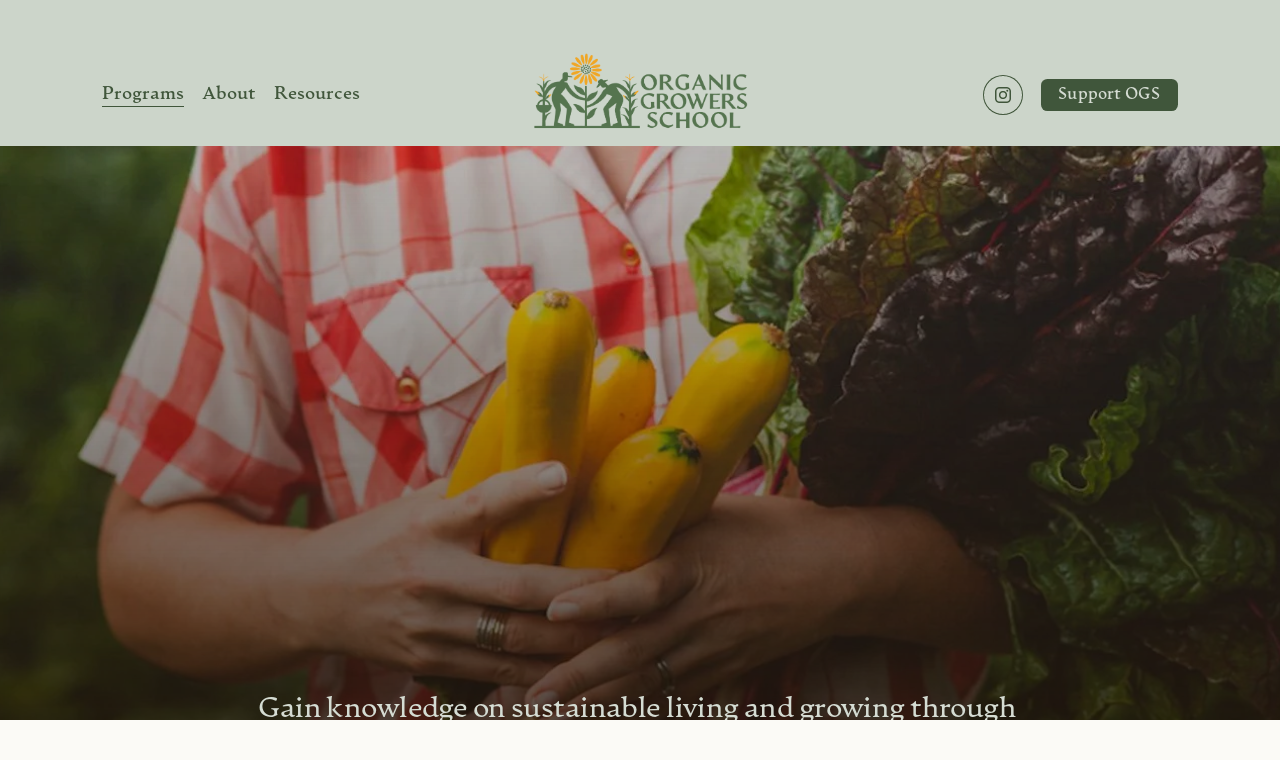

--- FILE ---
content_type: text/html;charset=utf-8
request_url: https://www.organicgrowersschool.org/organic-growing-and-living
body_size: 40729
content:
<!doctype html>
<html xmlns:og="http://opengraphprotocol.org/schema/" xmlns:fb="http://www.facebook.com/2008/fbml" lang="en-US"  >
  <head>
    <meta http-equiv="X-UA-Compatible" content="IE=edge,chrome=1">
    <meta name="viewport" content="width=device-width, initial-scale=1">
    <!-- This is Squarespace. --><!-- organic-growers-school -->
<base href="">
<meta charset="utf-8" />
<title>Organic Home Growing &amp; Living | Organic Growers School</title>
<meta http-equiv="Accept-CH" content="Sec-CH-UA-Platform-Version, Sec-CH-UA-Model" /><link rel="icon" type="image/x-icon" href="https://images.squarespace-cdn.com/content/v1/6414a130bc21a54df328a8d7/a418d4e4-0f6a-4cc5-b417-1eff16d9a657/favicon.ico?format=100w"/>
<link rel="canonical" href="https://www.organicgrowersschool.org/organic-growing-and-living"/>
<meta property="og:site_name" content="Organic Growers School"/>
<meta property="og:title" content="Organic Home Growing &amp; Living | Organic Growers School"/>
<meta property="og:url" content="https://www.organicgrowersschool.org/organic-growing-and-living"/>
<meta property="og:type" content="website"/>
<meta property="og:description" content="Expand your organic gardening knowledge with hands-on programs for home growers of all experience levels."/>
<meta property="og:image" content="http://static1.squarespace.com/static/6414a130bc21a54df328a8d7/t/6466a98aed8d51628b475729/1684449674707/OGS-Social-Share.jpg?format=1500w"/>
<meta property="og:image:width" content="1200"/>
<meta property="og:image:height" content="640"/>
<meta itemprop="name" content="Organic Home Growing &amp; Living &#124; Organic Growers School"/>
<meta itemprop="url" content="https://www.organicgrowersschool.org/organic-growing-and-living"/>
<meta itemprop="description" content="Expand your organic gardening knowledge with hands-on programs for home growers of all experience levels."/>
<meta itemprop="thumbnailUrl" content="http://static1.squarespace.com/static/6414a130bc21a54df328a8d7/t/6466a98aed8d51628b475729/1684449674707/OGS-Social-Share.jpg?format=1500w"/>
<link rel="image_src" href="http://static1.squarespace.com/static/6414a130bc21a54df328a8d7/t/6466a98aed8d51628b475729/1684449674707/OGS-Social-Share.jpg?format=1500w" />
<meta itemprop="image" content="http://static1.squarespace.com/static/6414a130bc21a54df328a8d7/t/6466a98aed8d51628b475729/1684449674707/OGS-Social-Share.jpg?format=1500w"/>
<meta name="twitter:title" content="Organic Home Growing &amp; Living &#124; Organic Growers School"/>
<meta name="twitter:image" content="http://static1.squarespace.com/static/6414a130bc21a54df328a8d7/t/6466a98aed8d51628b475729/1684449674707/OGS-Social-Share.jpg?format=1500w"/>
<meta name="twitter:url" content="https://www.organicgrowersschool.org/organic-growing-and-living"/>
<meta name="twitter:card" content="summary"/>
<meta name="twitter:description" content="Expand your organic gardening knowledge with hands-on programs for home growers of all experience levels."/>
<meta name="description" content="Expand your organic gardening knowledge with hands-on programs for home 
growers of all experience levels." />
<link rel="preconnect" href="https://images.squarespace-cdn.com">
<link rel="preconnect" href="https://fonts.gstatic.com" crossorigin>
<link rel="stylesheet" href="https://fonts.googleapis.com/css2?family=Alegreya:ital,wght@0,400;0,500;0,700;1,400;1,500;1,700&family=Cabin:ital,wght@0,400;0,700;1,400;1,700"><script type="text/javascript" crossorigin="anonymous" defer="true" nomodule="nomodule" src="//assets.squarespace.com/@sqs/polyfiller/1.6/legacy.js"></script>
<script type="text/javascript" crossorigin="anonymous" defer="true" src="//assets.squarespace.com/@sqs/polyfiller/1.6/modern.js"></script>
<script type="text/javascript">SQUARESPACE_ROLLUPS = {};</script>
<script>(function(rollups, name) { if (!rollups[name]) { rollups[name] = {}; } rollups[name].js = ["//assets.squarespace.com/universal/scripts-compressed/extract-css-runtime-ed0d55b404067dbe-min.en-US.js"]; })(SQUARESPACE_ROLLUPS, 'squarespace-extract_css_runtime');</script>
<script crossorigin="anonymous" src="//assets.squarespace.com/universal/scripts-compressed/extract-css-runtime-ed0d55b404067dbe-min.en-US.js" defer ></script><script>(function(rollups, name) { if (!rollups[name]) { rollups[name] = {}; } rollups[name].js = ["//assets.squarespace.com/universal/scripts-compressed/extract-css-moment-js-vendor-6f2a1f6ec9a41489-min.en-US.js"]; })(SQUARESPACE_ROLLUPS, 'squarespace-extract_css_moment_js_vendor');</script>
<script crossorigin="anonymous" src="//assets.squarespace.com/universal/scripts-compressed/extract-css-moment-js-vendor-6f2a1f6ec9a41489-min.en-US.js" defer ></script><script>(function(rollups, name) { if (!rollups[name]) { rollups[name] = {}; } rollups[name].js = ["//assets.squarespace.com/universal/scripts-compressed/cldr-resource-pack-22ed584d99d9b83d-min.en-US.js"]; })(SQUARESPACE_ROLLUPS, 'squarespace-cldr_resource_pack');</script>
<script crossorigin="anonymous" src="//assets.squarespace.com/universal/scripts-compressed/cldr-resource-pack-22ed584d99d9b83d-min.en-US.js" defer ></script><script>(function(rollups, name) { if (!rollups[name]) { rollups[name] = {}; } rollups[name].js = ["//assets.squarespace.com/universal/scripts-compressed/common-vendors-stable-fbd854d40b0804b7-min.en-US.js"]; })(SQUARESPACE_ROLLUPS, 'squarespace-common_vendors_stable');</script>
<script crossorigin="anonymous" src="//assets.squarespace.com/universal/scripts-compressed/common-vendors-stable-fbd854d40b0804b7-min.en-US.js" defer ></script><script>(function(rollups, name) { if (!rollups[name]) { rollups[name] = {}; } rollups[name].js = ["//assets.squarespace.com/universal/scripts-compressed/common-vendors-4eceb3db532a1896-min.en-US.js"]; })(SQUARESPACE_ROLLUPS, 'squarespace-common_vendors');</script>
<script crossorigin="anonymous" src="//assets.squarespace.com/universal/scripts-compressed/common-vendors-4eceb3db532a1896-min.en-US.js" defer ></script><script>(function(rollups, name) { if (!rollups[name]) { rollups[name] = {}; } rollups[name].js = ["//assets.squarespace.com/universal/scripts-compressed/common-b50be6f7b299ed3b-min.en-US.js"]; })(SQUARESPACE_ROLLUPS, 'squarespace-common');</script>
<script crossorigin="anonymous" src="//assets.squarespace.com/universal/scripts-compressed/common-b50be6f7b299ed3b-min.en-US.js" defer ></script><script>(function(rollups, name) { if (!rollups[name]) { rollups[name] = {}; } rollups[name].js = ["//assets.squarespace.com/universal/scripts-compressed/commerce-09570761f13ce13b-min.en-US.js"]; })(SQUARESPACE_ROLLUPS, 'squarespace-commerce');</script>
<script crossorigin="anonymous" src="//assets.squarespace.com/universal/scripts-compressed/commerce-09570761f13ce13b-min.en-US.js" defer ></script><script>(function(rollups, name) { if (!rollups[name]) { rollups[name] = {}; } rollups[name].css = ["//assets.squarespace.com/universal/styles-compressed/commerce-b16e90b1fba4d359-min.en-US.css"]; })(SQUARESPACE_ROLLUPS, 'squarespace-commerce');</script>
<link rel="stylesheet" type="text/css" href="//assets.squarespace.com/universal/styles-compressed/commerce-b16e90b1fba4d359-min.en-US.css"><script>(function(rollups, name) { if (!rollups[name]) { rollups[name] = {}; } rollups[name].js = ["//assets.squarespace.com/universal/scripts-compressed/performance-6c7058b44420b6db-min.en-US.js"]; })(SQUARESPACE_ROLLUPS, 'squarespace-performance');</script>
<script crossorigin="anonymous" src="//assets.squarespace.com/universal/scripts-compressed/performance-6c7058b44420b6db-min.en-US.js" defer ></script><script data-name="static-context">Static = window.Static || {}; Static.SQUARESPACE_CONTEXT = {"betaFeatureFlags":["campaigns_merch_state","modernized-pdp-m2-enabled","i18n_beta_website_locales","enable_form_submission_trigger","form_block_first_last_name_required","campaigns_discount_section_in_automations","contacts_and_campaigns_redesign","member_areas_feature","marketing_automations","override_block_styles","campaigns_new_image_layout_picker","marketing_landing_page","nested_categories","scripts_defer","campaigns_import_discounts","campaigns_thumbnail_layout","campaigns_discount_section_in_blasts","new_stacked_index","supports_versioned_template_assets","commerce-product-forms-rendering","section-sdk-plp-list-view-atc-button-enabled"],"facebookAppId":"314192535267336","facebookApiVersion":"v6.0","rollups":{"squarespace-announcement-bar":{"js":"//assets.squarespace.com/universal/scripts-compressed/announcement-bar-92ab1c4891022f1d-min.en-US.js"},"squarespace-audio-player":{"css":"//assets.squarespace.com/universal/styles-compressed/audio-player-b05f5197a871c566-min.en-US.css","js":"//assets.squarespace.com/universal/scripts-compressed/audio-player-b8af504d147391cd-min.en-US.js"},"squarespace-blog-collection-list":{"css":"//assets.squarespace.com/universal/styles-compressed/blog-collection-list-b4046463b72f34e2-min.en-US.css","js":"//assets.squarespace.com/universal/scripts-compressed/blog-collection-list-f78db80fc1cd6fce-min.en-US.js"},"squarespace-calendar-block-renderer":{"css":"//assets.squarespace.com/universal/styles-compressed/calendar-block-renderer-b72d08ba4421f5a0-min.en-US.css","js":"//assets.squarespace.com/universal/scripts-compressed/calendar-block-renderer-550530d9b21148ea-min.en-US.js"},"squarespace-chartjs-helpers":{"css":"//assets.squarespace.com/universal/styles-compressed/chartjs-helpers-96b256171ee039c1-min.en-US.css","js":"//assets.squarespace.com/universal/scripts-compressed/chartjs-helpers-4fd57f343946d08e-min.en-US.js"},"squarespace-comments":{"css":"//assets.squarespace.com/universal/styles-compressed/comments-af139775e7e76546-min.en-US.css","js":"//assets.squarespace.com/universal/scripts-compressed/comments-a8c058d3e97af00c-min.en-US.js"},"squarespace-custom-css-popup":{"css":"//assets.squarespace.com/universal/styles-compressed/custom-css-popup-722530b41b383ca0-min.en-US.css","js":"//assets.squarespace.com/universal/scripts-compressed/custom-css-popup-21907a55a61eb448-min.en-US.js"},"squarespace-dialog":{"css":"//assets.squarespace.com/universal/styles-compressed/dialog-f9093f2d526b94df-min.en-US.css","js":"//assets.squarespace.com/universal/scripts-compressed/dialog-17e1dffefa50bcaa-min.en-US.js"},"squarespace-events-collection":{"css":"//assets.squarespace.com/universal/styles-compressed/events-collection-b72d08ba4421f5a0-min.en-US.css","js":"//assets.squarespace.com/universal/scripts-compressed/events-collection-3e7891c6b5666deb-min.en-US.js"},"squarespace-form-rendering-utils":{"js":"//assets.squarespace.com/universal/scripts-compressed/form-rendering-utils-15deaaca8135511b-min.en-US.js"},"squarespace-forms":{"css":"//assets.squarespace.com/universal/styles-compressed/forms-0afd3c6ac30bbab1-min.en-US.css","js":"//assets.squarespace.com/universal/scripts-compressed/forms-5d3eff1221a2050f-min.en-US.js"},"squarespace-gallery-collection-list":{"css":"//assets.squarespace.com/universal/styles-compressed/gallery-collection-list-b4046463b72f34e2-min.en-US.css","js":"//assets.squarespace.com/universal/scripts-compressed/gallery-collection-list-07747667a3187b76-min.en-US.js"},"squarespace-image-zoom":{"css":"//assets.squarespace.com/universal/styles-compressed/image-zoom-b4046463b72f34e2-min.en-US.css","js":"//assets.squarespace.com/universal/scripts-compressed/image-zoom-60c18dc5f8f599ea-min.en-US.js"},"squarespace-pinterest":{"css":"//assets.squarespace.com/universal/styles-compressed/pinterest-b4046463b72f34e2-min.en-US.css","js":"//assets.squarespace.com/universal/scripts-compressed/pinterest-95bcbc1cf54446d6-min.en-US.js"},"squarespace-popup-overlay":{"css":"//assets.squarespace.com/universal/styles-compressed/popup-overlay-b742b752f5880972-min.en-US.css","js":"//assets.squarespace.com/universal/scripts-compressed/popup-overlay-8103e8e9061090c8-min.en-US.js"},"squarespace-product-quick-view":{"css":"//assets.squarespace.com/universal/styles-compressed/product-quick-view-9548705e5cf7ee87-min.en-US.css","js":"//assets.squarespace.com/universal/scripts-compressed/product-quick-view-3145b22a7126131c-min.en-US.js"},"squarespace-products-collection-item-v2":{"css":"//assets.squarespace.com/universal/styles-compressed/products-collection-item-v2-b4046463b72f34e2-min.en-US.css","js":"//assets.squarespace.com/universal/scripts-compressed/products-collection-item-v2-e3a3f101748fca6e-min.en-US.js"},"squarespace-products-collection-list-v2":{"css":"//assets.squarespace.com/universal/styles-compressed/products-collection-list-v2-b4046463b72f34e2-min.en-US.css","js":"//assets.squarespace.com/universal/scripts-compressed/products-collection-list-v2-eedc544f4cc56af4-min.en-US.js"},"squarespace-search-page":{"css":"//assets.squarespace.com/universal/styles-compressed/search-page-90a67fc09b9b32c6-min.en-US.css","js":"//assets.squarespace.com/universal/scripts-compressed/search-page-0ff0e020ab1fa1a7-min.en-US.js"},"squarespace-search-preview":{"js":"//assets.squarespace.com/universal/scripts-compressed/search-preview-0cd39e3057f784ac-min.en-US.js"},"squarespace-simple-liking":{"css":"//assets.squarespace.com/universal/styles-compressed/simple-liking-701bf8bbc05ec6aa-min.en-US.css","js":"//assets.squarespace.com/universal/scripts-compressed/simple-liking-c63bf8989a1c119a-min.en-US.js"},"squarespace-social-buttons":{"css":"//assets.squarespace.com/universal/styles-compressed/social-buttons-95032e5fa98e47a5-min.en-US.css","js":"//assets.squarespace.com/universal/scripts-compressed/social-buttons-0d3103d68d9577b7-min.en-US.js"},"squarespace-tourdates":{"css":"//assets.squarespace.com/universal/styles-compressed/tourdates-b4046463b72f34e2-min.en-US.css","js":"//assets.squarespace.com/universal/scripts-compressed/tourdates-20ff4654061a4acd-min.en-US.js"},"squarespace-website-overlays-manager":{"css":"//assets.squarespace.com/universal/styles-compressed/website-overlays-manager-07ea5a4e004e6710-min.en-US.css","js":"//assets.squarespace.com/universal/scripts-compressed/website-overlays-manager-70d38206948bb16f-min.en-US.js"}},"pageType":2,"website":{"id":"6414a130bc21a54df328a8d7","identifier":"organic-growers-school","websiteType":1,"contentModifiedOn":1768926432113,"cloneable":false,"hasBeenCloneable":false,"siteStatus":{},"language":"en-US","translationLocale":"en-US","formattingLocale":"en-US","timeZone":"America/New_York","machineTimeZoneOffset":-18000000,"timeZoneOffset":-18000000,"timeZoneAbbr":"EST","siteTitle":"Organic Growers School","fullSiteTitle":"Organic Home Growing & Living | Organic Growers School","location":{"addressTitle":"135 Cedar Hill Rd","addressLine1":"","addressLine2":"Asheville, NC","addressCountry":""},"logoImageId":"64512e026f1e297ed4d63d26","socialLogoImageId":"6466a98aed8d51628b475729","shareButtonOptions":{"3":true,"8":true,"6":true,"4":true,"1":true,"2":true,"7":true},"logoImageUrl":"//images.squarespace-cdn.com/content/v1/6414a130bc21a54df328a8d7/1682107829497-5EBHTBS0527XXJDJ7NIS/Asset+26%40300x.png","socialLogoImageUrl":"//images.squarespace-cdn.com/content/v1/6414a130bc21a54df328a8d7/248ee2d5-d588-4ff5-b959-d886a194820a/OGS-Social-Share.jpg","authenticUrl":"https://www.organicgrowersschool.org","internalUrl":"https://organic-growers-school.squarespace.com","baseUrl":"https://www.organicgrowersschool.org","primaryDomain":"www.organicgrowersschool.org","sslSetting":3,"isHstsEnabled":true,"socialAccounts":[{"serviceId":64,"screenname":"Instagram","addedOn":1727217047059,"profileUrl":"https://www.instagram.com/organicgrowersschool/","iconEnabled":true,"serviceName":"instagram-unauth"}],"typekitId":"","statsMigrated":false,"imageMetadataProcessingEnabled":false,"screenshotId":"4e781a299577a70f57cd69cdb28f98bc413ebbc574b22bf89dade872a38a4fcb","captchaSettings":{"siteKey":"","enabledForDonations":false},"showOwnerLogin":false},"websiteSettings":{"id":"6414a130bc21a54df328a8da","websiteId":"6414a130bc21a54df328a8d7","subjects":[],"country":"US","state":"NC","simpleLikingEnabled":true,"mobileInfoBarSettings":{"isContactEmailEnabled":false,"isContactPhoneNumberEnabled":false,"isLocationEnabled":false,"isBusinessHoursEnabled":false},"announcementBarSettings":{"style":2,"text":"<p>OGS is committed to supporting farmers impacted by Hurricane Helene. To connect directly with those in need, make donations of supplies or financial support, or access farmer and home grower resources, please visit our <a href=\"/helene-recovery\">recovery page</a>.</p>","clickthroughUrl":{"url":"/helene-recovery","newWindow":false}},"popupOverlaySettings":{"style":1,"showOnScroll":true,"scrollPercentage":25,"showOnTimer":true,"timerDelay":5000,"showUntilSignup":true,"displayFrequency":30,"enableMobile":true,"enabledPages":[],"showOnAllPages":true,"version":1},"commentLikesAllowed":true,"commentAnonAllowed":true,"commentThreaded":true,"commentApprovalRequired":false,"commentAvatarsOn":true,"commentSortType":2,"commentFlagThreshold":0,"commentFlagsAllowed":true,"commentEnableByDefault":true,"commentDisableAfterDaysDefault":0,"disqusShortname":"","commentsEnabled":false,"contactPhoneNumber":"(828) 214-7833","businessHours":{"monday":{"text":"","ranges":[{}]},"tuesday":{"text":"","ranges":[{}]},"wednesday":{"text":"","ranges":[{}]},"thursday":{"text":"","ranges":[{}]},"friday":{"text":"","ranges":[{}]},"saturday":{"text":"","ranges":[{}]},"sunday":{"text":"","ranges":[{}]}},"storeSettings":{"returnPolicy":null,"termsOfService":null,"privacyPolicy":null,"expressCheckout":false,"continueShoppingLinkUrl":"/","useLightCart":false,"showNoteField":false,"shippingCountryDefaultValue":"US","billToShippingDefaultValue":false,"showShippingPhoneNumber":true,"isShippingPhoneRequired":false,"showBillingPhoneNumber":true,"isBillingPhoneRequired":false,"currenciesSupported":["USD","CAD","GBP","AUD","EUR","CHF","NOK","SEK","DKK","NZD","SGD","MXN","HKD","CZK","ILS","MYR","RUB","PHP","PLN","THB","BRL","ARS","COP","IDR","INR","JPY","ZAR"],"defaultCurrency":"USD","selectedCurrency":"USD","measurementStandard":1,"showCustomCheckoutForm":false,"checkoutPageMarketingOptInEnabled":true,"enableMailingListOptInByDefault":false,"sameAsRetailLocation":false,"merchandisingSettings":{"scarcityEnabledOnProductItems":false,"scarcityEnabledOnProductBlocks":false,"scarcityMessageType":"DEFAULT_SCARCITY_MESSAGE","scarcityThreshold":10,"multipleQuantityAllowedForServices":true,"restockNotificationsEnabled":false,"restockNotificationsSuccessText":"","restockNotificationsMailingListSignUpEnabled":false,"relatedProductsEnabled":false,"relatedProductsOrdering":"random","soldOutVariantsDropdownDisabled":false,"productComposerOptedIn":false,"productComposerABTestOptedOut":false,"productReviewsEnabled":false},"minimumOrderSubtotalEnabled":false,"minimumOrderSubtotal":{"currency":"USD","value":"0.00"},"addToCartConfirmationType":2,"isLive":false,"multipleQuantityAllowedForServices":true},"useEscapeKeyToLogin":true,"ssBadgeType":1,"ssBadgePosition":4,"ssBadgeVisibility":1,"ssBadgeDevices":1,"pinterestOverlayOptions":{"mode":"disabled"},"userAccountsSettings":{"loginAllowed":false,"signupAllowed":false}},"cookieSettings":{"isCookieBannerEnabled":true,"isRestrictiveCookiePolicyEnabled":true,"cookieBannerText":"By using this website, you agree to our use of cookies. We use cookies to provide you with a great experience and to help our website run effectively.","cookieBannerTheme":"DARK","cookieBannerThemeName":"black","cookieBannerVariant":"BAR","cookieBannerPosition":"BOTTOM","cookieBannerCtaVariant":"ICON","cookieBannerCtaText":"Accept","cookieBannerAcceptType":"OPT_IN","cookieBannerOptOutCtaText":"Decline","cookieBannerHasOptOut":false,"cookieBannerHasManageCookies":false,"cookieBannerSavedPreferencesLayout":"PILL"},"websiteCloneable":false,"collection":{"title":"Organic Growing & Living","id":"6414dbf961e8286caa830419","fullUrl":"/organic-growing-and-living","type":10,"permissionType":1},"subscribed":false,"appDomain":"squarespace.com","templateTweakable":true,"tweakJSON":{"form-use-theme-colors":"true","header-logo-height":"100px","header-mobile-logo-max-height":"85px","header-vert-padding":"1vw","header-width":"Inset","maxPageWidth":"1088px","mobile-header-vert-padding":"6vw","pagePadding":"8vw","tweak-blog-alternating-side-by-side-image-aspect-ratio":"1:1 Square","tweak-blog-alternating-side-by-side-image-spacing":"6%","tweak-blog-alternating-side-by-side-meta-spacing":"20px","tweak-blog-alternating-side-by-side-primary-meta":"Categories","tweak-blog-alternating-side-by-side-read-more-spacing":"20px","tweak-blog-alternating-side-by-side-secondary-meta":"Date","tweak-blog-basic-grid-columns":"4","tweak-blog-basic-grid-image-aspect-ratio":"4:3 Four-Three","tweak-blog-basic-grid-image-spacing":"10px","tweak-blog-basic-grid-meta-spacing":"10px","tweak-blog-basic-grid-primary-meta":"None","tweak-blog-basic-grid-read-more-spacing":"1px","tweak-blog-basic-grid-secondary-meta":"None","tweak-blog-item-custom-width":"72","tweak-blog-item-show-author-profile":"false","tweak-blog-item-width":"Custom","tweak-blog-masonry-columns":"3","tweak-blog-masonry-horizontal-spacing":"30px","tweak-blog-masonry-image-spacing":"20px","tweak-blog-masonry-meta-spacing":"20px","tweak-blog-masonry-primary-meta":"Categories","tweak-blog-masonry-read-more-spacing":"20px","tweak-blog-masonry-secondary-meta":"Date","tweak-blog-masonry-vertical-spacing":"30px","tweak-blog-side-by-side-image-aspect-ratio":"3:2 Standard","tweak-blog-side-by-side-image-spacing":"4%","tweak-blog-side-by-side-meta-spacing":"20px","tweak-blog-side-by-side-primary-meta":"None","tweak-blog-side-by-side-read-more-spacing":"10px","tweak-blog-side-by-side-secondary-meta":"None","tweak-blog-single-column-image-spacing":"50px","tweak-blog-single-column-meta-spacing":"0px","tweak-blog-single-column-primary-meta":"Date","tweak-blog-single-column-read-more-spacing":"0px","tweak-blog-single-column-secondary-meta":"Categories","tweak-events-stacked-show-thumbnails":"true","tweak-events-stacked-thumbnail-size":"4:3 Four Thirds","tweak-fixed-header":"false","tweak-fixed-header-style":"Scroll Back","tweak-global-animations-animation-curve":"ease","tweak-global-animations-animation-delay":"0.6s","tweak-global-animations-animation-duration":"0.90s","tweak-global-animations-animation-style":"fade","tweak-global-animations-animation-type":"fade","tweak-global-animations-complexity-level":"detailed","tweak-global-animations-enabled":"true","tweak-portfolio-grid-basic-custom-height":"50","tweak-portfolio-grid-overlay-custom-height":"50","tweak-portfolio-hover-follow-acceleration":"10%","tweak-portfolio-hover-follow-animation-duration":"Fast","tweak-portfolio-hover-follow-animation-type":"Fade","tweak-portfolio-hover-follow-delimiter":"Bullet","tweak-portfolio-hover-follow-front":"false","tweak-portfolio-hover-follow-layout":"Inline","tweak-portfolio-hover-follow-size":"50","tweak-portfolio-hover-follow-text-spacing-x":"1.5","tweak-portfolio-hover-follow-text-spacing-y":"1.5","tweak-portfolio-hover-static-animation-duration":"Fast","tweak-portfolio-hover-static-animation-type":"Fade","tweak-portfolio-hover-static-delimiter":"Hyphen","tweak-portfolio-hover-static-front":"true","tweak-portfolio-hover-static-layout":"Inline","tweak-portfolio-hover-static-size":"50","tweak-portfolio-hover-static-text-spacing-x":"1.5","tweak-portfolio-hover-static-text-spacing-y":"1.5","tweak-portfolio-index-background-animation-duration":"Medium","tweak-portfolio-index-background-animation-type":"Fade","tweak-portfolio-index-background-custom-height":"50","tweak-portfolio-index-background-delimiter":"None","tweak-portfolio-index-background-height":"Large","tweak-portfolio-index-background-horizontal-alignment":"Center","tweak-portfolio-index-background-link-format":"Stacked","tweak-portfolio-index-background-persist":"false","tweak-portfolio-index-background-vertical-alignment":"Middle","tweak-portfolio-index-background-width":"Full Bleed","tweak-transparent-header":"false"},"templateId":"5c5a519771c10ba3470d8101","templateVersion":"7.1","pageFeatures":[1,2,4],"gmRenderKey":"QUl6YVN5Q0JUUk9xNkx1dkZfSUUxcjQ2LVQ0QWVUU1YtMGQ3bXk4","templateScriptsRootUrl":"https://static1.squarespace.com/static/vta/5c5a519771c10ba3470d8101/scripts/","impersonatedSession":false,"tzData":{"zones":[[-300,"US","E%sT",null]],"rules":{"US":[[1967,2006,null,"Oct","lastSun","2:00","0","S"],[1987,2006,null,"Apr","Sun>=1","2:00","1:00","D"],[2007,"max",null,"Mar","Sun>=8","2:00","1:00","D"],[2007,"max",null,"Nov","Sun>=1","2:00","0","S"]]}},"showAnnouncementBar":true,"recaptchaEnterpriseContext":{"recaptchaEnterpriseSiteKey":"6LdDFQwjAAAAAPigEvvPgEVbb7QBm-TkVJdDTlAv"},"i18nContext":{"timeZoneData":{"id":"America/New_York","name":"Eastern Time"}},"env":"PRODUCTION","visitorFormContext":{"formFieldFormats":{"initialPhoneFormat":{"id":0,"type":"PHONE_NUMBER","country":"US","labelLocale":"en-US","fields":[{"type":"SEPARATOR","label":"(","identifier":"LeftParen","length":0,"required":false,"metadata":{}},{"type":"FIELD","label":"1","identifier":"1","length":3,"required":false,"metadata":{}},{"type":"SEPARATOR","label":")","identifier":"RightParen","length":0,"required":false,"metadata":{}},{"type":"SEPARATOR","label":" ","identifier":"Space","length":0,"required":false,"metadata":{}},{"type":"FIELD","label":"2","identifier":"2","length":3,"required":false,"metadata":{}},{"type":"SEPARATOR","label":"-","identifier":"Dash","length":0,"required":false,"metadata":{}},{"type":"FIELD","label":"3","identifier":"3","length":14,"required":false,"metadata":{}}]},"initialNameOrder":"GIVEN_FIRST","initialAddressFormat":{"id":0,"type":"ADDRESS","country":"US","labelLocale":"en","fields":[{"type":"FIELD","label":"Address Line 1","identifier":"Line1","length":0,"required":true,"metadata":{"autocomplete":"address-line1"}},{"type":"SEPARATOR","label":"\n","identifier":"Newline","length":0,"required":false,"metadata":{}},{"type":"FIELD","label":"Address Line 2","identifier":"Line2","length":0,"required":false,"metadata":{"autocomplete":"address-line2"}},{"type":"SEPARATOR","label":"\n","identifier":"Newline","length":0,"required":false,"metadata":{}},{"type":"FIELD","label":"City","identifier":"City","length":0,"required":true,"metadata":{"autocomplete":"address-level2"}},{"type":"SEPARATOR","label":",","identifier":"Comma","length":0,"required":false,"metadata":{}},{"type":"SEPARATOR","label":" ","identifier":"Space","length":0,"required":false,"metadata":{}},{"type":"FIELD","label":"State","identifier":"State","length":0,"required":true,"metadata":{"autocomplete":"address-level1"}},{"type":"SEPARATOR","label":" ","identifier":"Space","length":0,"required":false,"metadata":{}},{"type":"FIELD","label":"ZIP Code","identifier":"Zip","length":0,"required":true,"metadata":{"autocomplete":"postal-code"}}]},"countries":[{"name":"Afghanistan","code":"AF","phoneCode":"+93"},{"name":"\u00C5land Islands","code":"AX","phoneCode":"+358"},{"name":"Albania","code":"AL","phoneCode":"+355"},{"name":"Algeria","code":"DZ","phoneCode":"+213"},{"name":"American Samoa","code":"AS","phoneCode":"+1"},{"name":"Andorra","code":"AD","phoneCode":"+376"},{"name":"Angola","code":"AO","phoneCode":"+244"},{"name":"Anguilla","code":"AI","phoneCode":"+1"},{"name":"Antigua & Barbuda","code":"AG","phoneCode":"+1"},{"name":"Argentina","code":"AR","phoneCode":"+54"},{"name":"Armenia","code":"AM","phoneCode":"+374"},{"name":"Aruba","code":"AW","phoneCode":"+297"},{"name":"Ascension Island","code":"AC","phoneCode":"+247"},{"name":"Australia","code":"AU","phoneCode":"+61"},{"name":"Austria","code":"AT","phoneCode":"+43"},{"name":"Azerbaijan","code":"AZ","phoneCode":"+994"},{"name":"Bahamas","code":"BS","phoneCode":"+1"},{"name":"Bahrain","code":"BH","phoneCode":"+973"},{"name":"Bangladesh","code":"BD","phoneCode":"+880"},{"name":"Barbados","code":"BB","phoneCode":"+1"},{"name":"Belarus","code":"BY","phoneCode":"+375"},{"name":"Belgium","code":"BE","phoneCode":"+32"},{"name":"Belize","code":"BZ","phoneCode":"+501"},{"name":"Benin","code":"BJ","phoneCode":"+229"},{"name":"Bermuda","code":"BM","phoneCode":"+1"},{"name":"Bhutan","code":"BT","phoneCode":"+975"},{"name":"Bolivia","code":"BO","phoneCode":"+591"},{"name":"Bosnia & Herzegovina","code":"BA","phoneCode":"+387"},{"name":"Botswana","code":"BW","phoneCode":"+267"},{"name":"Brazil","code":"BR","phoneCode":"+55"},{"name":"British Indian Ocean Territory","code":"IO","phoneCode":"+246"},{"name":"British Virgin Islands","code":"VG","phoneCode":"+1"},{"name":"Brunei","code":"BN","phoneCode":"+673"},{"name":"Bulgaria","code":"BG","phoneCode":"+359"},{"name":"Burkina Faso","code":"BF","phoneCode":"+226"},{"name":"Burundi","code":"BI","phoneCode":"+257"},{"name":"Cambodia","code":"KH","phoneCode":"+855"},{"name":"Cameroon","code":"CM","phoneCode":"+237"},{"name":"Canada","code":"CA","phoneCode":"+1"},{"name":"Cape Verde","code":"CV","phoneCode":"+238"},{"name":"Caribbean Netherlands","code":"BQ","phoneCode":"+599"},{"name":"Cayman Islands","code":"KY","phoneCode":"+1"},{"name":"Central African Republic","code":"CF","phoneCode":"+236"},{"name":"Chad","code":"TD","phoneCode":"+235"},{"name":"Chile","code":"CL","phoneCode":"+56"},{"name":"China","code":"CN","phoneCode":"+86"},{"name":"Christmas Island","code":"CX","phoneCode":"+61"},{"name":"Cocos (Keeling) Islands","code":"CC","phoneCode":"+61"},{"name":"Colombia","code":"CO","phoneCode":"+57"},{"name":"Comoros","code":"KM","phoneCode":"+269"},{"name":"Congo - Brazzaville","code":"CG","phoneCode":"+242"},{"name":"Congo - Kinshasa","code":"CD","phoneCode":"+243"},{"name":"Cook Islands","code":"CK","phoneCode":"+682"},{"name":"Costa Rica","code":"CR","phoneCode":"+506"},{"name":"C\u00F4te d\u2019Ivoire","code":"CI","phoneCode":"+225"},{"name":"Croatia","code":"HR","phoneCode":"+385"},{"name":"Cuba","code":"CU","phoneCode":"+53"},{"name":"Cura\u00E7ao","code":"CW","phoneCode":"+599"},{"name":"Cyprus","code":"CY","phoneCode":"+357"},{"name":"Czechia","code":"CZ","phoneCode":"+420"},{"name":"Denmark","code":"DK","phoneCode":"+45"},{"name":"Djibouti","code":"DJ","phoneCode":"+253"},{"name":"Dominica","code":"DM","phoneCode":"+1"},{"name":"Dominican Republic","code":"DO","phoneCode":"+1"},{"name":"Ecuador","code":"EC","phoneCode":"+593"},{"name":"Egypt","code":"EG","phoneCode":"+20"},{"name":"El Salvador","code":"SV","phoneCode":"+503"},{"name":"Equatorial Guinea","code":"GQ","phoneCode":"+240"},{"name":"Eritrea","code":"ER","phoneCode":"+291"},{"name":"Estonia","code":"EE","phoneCode":"+372"},{"name":"Eswatini","code":"SZ","phoneCode":"+268"},{"name":"Ethiopia","code":"ET","phoneCode":"+251"},{"name":"Falkland Islands","code":"FK","phoneCode":"+500"},{"name":"Faroe Islands","code":"FO","phoneCode":"+298"},{"name":"Fiji","code":"FJ","phoneCode":"+679"},{"name":"Finland","code":"FI","phoneCode":"+358"},{"name":"France","code":"FR","phoneCode":"+33"},{"name":"French Guiana","code":"GF","phoneCode":"+594"},{"name":"French Polynesia","code":"PF","phoneCode":"+689"},{"name":"Gabon","code":"GA","phoneCode":"+241"},{"name":"Gambia","code":"GM","phoneCode":"+220"},{"name":"Georgia","code":"GE","phoneCode":"+995"},{"name":"Germany","code":"DE","phoneCode":"+49"},{"name":"Ghana","code":"GH","phoneCode":"+233"},{"name":"Gibraltar","code":"GI","phoneCode":"+350"},{"name":"Greece","code":"GR","phoneCode":"+30"},{"name":"Greenland","code":"GL","phoneCode":"+299"},{"name":"Grenada","code":"GD","phoneCode":"+1"},{"name":"Guadeloupe","code":"GP","phoneCode":"+590"},{"name":"Guam","code":"GU","phoneCode":"+1"},{"name":"Guatemala","code":"GT","phoneCode":"+502"},{"name":"Guernsey","code":"GG","phoneCode":"+44"},{"name":"Guinea","code":"GN","phoneCode":"+224"},{"name":"Guinea-Bissau","code":"GW","phoneCode":"+245"},{"name":"Guyana","code":"GY","phoneCode":"+592"},{"name":"Haiti","code":"HT","phoneCode":"+509"},{"name":"Honduras","code":"HN","phoneCode":"+504"},{"name":"Hong Kong SAR China","code":"HK","phoneCode":"+852"},{"name":"Hungary","code":"HU","phoneCode":"+36"},{"name":"Iceland","code":"IS","phoneCode":"+354"},{"name":"India","code":"IN","phoneCode":"+91"},{"name":"Indonesia","code":"ID","phoneCode":"+62"},{"name":"Iran","code":"IR","phoneCode":"+98"},{"name":"Iraq","code":"IQ","phoneCode":"+964"},{"name":"Ireland","code":"IE","phoneCode":"+353"},{"name":"Isle of Man","code":"IM","phoneCode":"+44"},{"name":"Israel","code":"IL","phoneCode":"+972"},{"name":"Italy","code":"IT","phoneCode":"+39"},{"name":"Jamaica","code":"JM","phoneCode":"+1"},{"name":"Japan","code":"JP","phoneCode":"+81"},{"name":"Jersey","code":"JE","phoneCode":"+44"},{"name":"Jordan","code":"JO","phoneCode":"+962"},{"name":"Kazakhstan","code":"KZ","phoneCode":"+7"},{"name":"Kenya","code":"KE","phoneCode":"+254"},{"name":"Kiribati","code":"KI","phoneCode":"+686"},{"name":"Kosovo","code":"XK","phoneCode":"+383"},{"name":"Kuwait","code":"KW","phoneCode":"+965"},{"name":"Kyrgyzstan","code":"KG","phoneCode":"+996"},{"name":"Laos","code":"LA","phoneCode":"+856"},{"name":"Latvia","code":"LV","phoneCode":"+371"},{"name":"Lebanon","code":"LB","phoneCode":"+961"},{"name":"Lesotho","code":"LS","phoneCode":"+266"},{"name":"Liberia","code":"LR","phoneCode":"+231"},{"name":"Libya","code":"LY","phoneCode":"+218"},{"name":"Liechtenstein","code":"LI","phoneCode":"+423"},{"name":"Lithuania","code":"LT","phoneCode":"+370"},{"name":"Luxembourg","code":"LU","phoneCode":"+352"},{"name":"Macao SAR China","code":"MO","phoneCode":"+853"},{"name":"Madagascar","code":"MG","phoneCode":"+261"},{"name":"Malawi","code":"MW","phoneCode":"+265"},{"name":"Malaysia","code":"MY","phoneCode":"+60"},{"name":"Maldives","code":"MV","phoneCode":"+960"},{"name":"Mali","code":"ML","phoneCode":"+223"},{"name":"Malta","code":"MT","phoneCode":"+356"},{"name":"Marshall Islands","code":"MH","phoneCode":"+692"},{"name":"Martinique","code":"MQ","phoneCode":"+596"},{"name":"Mauritania","code":"MR","phoneCode":"+222"},{"name":"Mauritius","code":"MU","phoneCode":"+230"},{"name":"Mayotte","code":"YT","phoneCode":"+262"},{"name":"Mexico","code":"MX","phoneCode":"+52"},{"name":"Micronesia","code":"FM","phoneCode":"+691"},{"name":"Moldova","code":"MD","phoneCode":"+373"},{"name":"Monaco","code":"MC","phoneCode":"+377"},{"name":"Mongolia","code":"MN","phoneCode":"+976"},{"name":"Montenegro","code":"ME","phoneCode":"+382"},{"name":"Montserrat","code":"MS","phoneCode":"+1"},{"name":"Morocco","code":"MA","phoneCode":"+212"},{"name":"Mozambique","code":"MZ","phoneCode":"+258"},{"name":"Myanmar (Burma)","code":"MM","phoneCode":"+95"},{"name":"Namibia","code":"NA","phoneCode":"+264"},{"name":"Nauru","code":"NR","phoneCode":"+674"},{"name":"Nepal","code":"NP","phoneCode":"+977"},{"name":"Netherlands","code":"NL","phoneCode":"+31"},{"name":"New Caledonia","code":"NC","phoneCode":"+687"},{"name":"New Zealand","code":"NZ","phoneCode":"+64"},{"name":"Nicaragua","code":"NI","phoneCode":"+505"},{"name":"Niger","code":"NE","phoneCode":"+227"},{"name":"Nigeria","code":"NG","phoneCode":"+234"},{"name":"Niue","code":"NU","phoneCode":"+683"},{"name":"Norfolk Island","code":"NF","phoneCode":"+672"},{"name":"Northern Mariana Islands","code":"MP","phoneCode":"+1"},{"name":"North Korea","code":"KP","phoneCode":"+850"},{"name":"North Macedonia","code":"MK","phoneCode":"+389"},{"name":"Norway","code":"NO","phoneCode":"+47"},{"name":"Oman","code":"OM","phoneCode":"+968"},{"name":"Pakistan","code":"PK","phoneCode":"+92"},{"name":"Palau","code":"PW","phoneCode":"+680"},{"name":"Palestinian Territories","code":"PS","phoneCode":"+970"},{"name":"Panama","code":"PA","phoneCode":"+507"},{"name":"Papua New Guinea","code":"PG","phoneCode":"+675"},{"name":"Paraguay","code":"PY","phoneCode":"+595"},{"name":"Peru","code":"PE","phoneCode":"+51"},{"name":"Philippines","code":"PH","phoneCode":"+63"},{"name":"Poland","code":"PL","phoneCode":"+48"},{"name":"Portugal","code":"PT","phoneCode":"+351"},{"name":"Puerto Rico","code":"PR","phoneCode":"+1"},{"name":"Qatar","code":"QA","phoneCode":"+974"},{"name":"R\u00E9union","code":"RE","phoneCode":"+262"},{"name":"Romania","code":"RO","phoneCode":"+40"},{"name":"Russia","code":"RU","phoneCode":"+7"},{"name":"Rwanda","code":"RW","phoneCode":"+250"},{"name":"Samoa","code":"WS","phoneCode":"+685"},{"name":"San Marino","code":"SM","phoneCode":"+378"},{"name":"S\u00E3o Tom\u00E9 & Pr\u00EDncipe","code":"ST","phoneCode":"+239"},{"name":"Saudi Arabia","code":"SA","phoneCode":"+966"},{"name":"Senegal","code":"SN","phoneCode":"+221"},{"name":"Serbia","code":"RS","phoneCode":"+381"},{"name":"Seychelles","code":"SC","phoneCode":"+248"},{"name":"Sierra Leone","code":"SL","phoneCode":"+232"},{"name":"Singapore","code":"SG","phoneCode":"+65"},{"name":"Sint Maarten","code":"SX","phoneCode":"+1"},{"name":"Slovakia","code":"SK","phoneCode":"+421"},{"name":"Slovenia","code":"SI","phoneCode":"+386"},{"name":"Solomon Islands","code":"SB","phoneCode":"+677"},{"name":"Somalia","code":"SO","phoneCode":"+252"},{"name":"South Africa","code":"ZA","phoneCode":"+27"},{"name":"South Korea","code":"KR","phoneCode":"+82"},{"name":"South Sudan","code":"SS","phoneCode":"+211"},{"name":"Spain","code":"ES","phoneCode":"+34"},{"name":"Sri Lanka","code":"LK","phoneCode":"+94"},{"name":"St. Barth\u00E9lemy","code":"BL","phoneCode":"+590"},{"name":"St. Helena","code":"SH","phoneCode":"+290"},{"name":"St. Kitts & Nevis","code":"KN","phoneCode":"+1"},{"name":"St. Lucia","code":"LC","phoneCode":"+1"},{"name":"St. Martin","code":"MF","phoneCode":"+590"},{"name":"St. Pierre & Miquelon","code":"PM","phoneCode":"+508"},{"name":"St. Vincent & Grenadines","code":"VC","phoneCode":"+1"},{"name":"Sudan","code":"SD","phoneCode":"+249"},{"name":"Suriname","code":"SR","phoneCode":"+597"},{"name":"Svalbard & Jan Mayen","code":"SJ","phoneCode":"+47"},{"name":"Sweden","code":"SE","phoneCode":"+46"},{"name":"Switzerland","code":"CH","phoneCode":"+41"},{"name":"Syria","code":"SY","phoneCode":"+963"},{"name":"Taiwan","code":"TW","phoneCode":"+886"},{"name":"Tajikistan","code":"TJ","phoneCode":"+992"},{"name":"Tanzania","code":"TZ","phoneCode":"+255"},{"name":"Thailand","code":"TH","phoneCode":"+66"},{"name":"Timor-Leste","code":"TL","phoneCode":"+670"},{"name":"Togo","code":"TG","phoneCode":"+228"},{"name":"Tokelau","code":"TK","phoneCode":"+690"},{"name":"Tonga","code":"TO","phoneCode":"+676"},{"name":"Trinidad & Tobago","code":"TT","phoneCode":"+1"},{"name":"Tristan da Cunha","code":"TA","phoneCode":"+290"},{"name":"Tunisia","code":"TN","phoneCode":"+216"},{"name":"T\u00FCrkiye","code":"TR","phoneCode":"+90"},{"name":"Turkmenistan","code":"TM","phoneCode":"+993"},{"name":"Turks & Caicos Islands","code":"TC","phoneCode":"+1"},{"name":"Tuvalu","code":"TV","phoneCode":"+688"},{"name":"U.S. Virgin Islands","code":"VI","phoneCode":"+1"},{"name":"Uganda","code":"UG","phoneCode":"+256"},{"name":"Ukraine","code":"UA","phoneCode":"+380"},{"name":"United Arab Emirates","code":"AE","phoneCode":"+971"},{"name":"United Kingdom","code":"GB","phoneCode":"+44"},{"name":"United States","code":"US","phoneCode":"+1"},{"name":"Uruguay","code":"UY","phoneCode":"+598"},{"name":"Uzbekistan","code":"UZ","phoneCode":"+998"},{"name":"Vanuatu","code":"VU","phoneCode":"+678"},{"name":"Vatican City","code":"VA","phoneCode":"+39"},{"name":"Venezuela","code":"VE","phoneCode":"+58"},{"name":"Vietnam","code":"VN","phoneCode":"+84"},{"name":"Wallis & Futuna","code":"WF","phoneCode":"+681"},{"name":"Western Sahara","code":"EH","phoneCode":"+212"},{"name":"Yemen","code":"YE","phoneCode":"+967"},{"name":"Zambia","code":"ZM","phoneCode":"+260"},{"name":"Zimbabwe","code":"ZW","phoneCode":"+263"}]},"localizedStrings":{"validation":{"noValidSelection":"A valid selection must be made.","invalidUrl":"Must be a valid URL.","stringTooLong":"Value should have a length no longer than {0}.","containsInvalidKey":"{0} contains an invalid key.","invalidTwitterUsername":"Must be a valid Twitter username.","valueOutsideRange":"Value must be in the range {0} to {1}.","invalidPassword":"Passwords should not contain whitespace.","missingRequiredSubfields":"{0} is missing required subfields: {1}","invalidCurrency":"Currency value should be formatted like 1234 or 123.99.","invalidMapSize":"Value should contain exactly {0} elements.","subfieldsRequired":"All fields in {0} are required.","formSubmissionFailed":"Form submission failed. Review the following information: {0}.","invalidCountryCode":"Country code should have an optional plus and up to 4 digits.","invalidDate":"This is not a real date.","required":"{0} is required.","invalidStringLength":"Value should be {0} characters long.","invalidEmail":"Email addresses should follow the format user@domain.com.","invalidListLength":"Value should be {0} elements long.","allEmpty":"Please fill out at least one form field.","missingRequiredQuestion":"Missing a required question.","invalidQuestion":"Contained an invalid question.","captchaFailure":"Captcha validation failed. Please try again.","stringTooShort":"Value should have a length of at least {0}.","invalid":"{0} is not valid.","formErrors":"Form Errors","containsInvalidValue":"{0} contains an invalid value.","invalidUnsignedNumber":"Numbers must contain only digits and no other characters.","invalidName":"Valid names contain only letters, numbers, spaces, ', or - characters."},"submit":"Submit","status":{"title":"{@} Block","learnMore":"Learn more"},"name":{"firstName":"First Name","lastName":"Last Name"},"lightbox":{"openForm":"Open Form"},"likert":{"agree":"Agree","stronglyDisagree":"Strongly Disagree","disagree":"Disagree","stronglyAgree":"Strongly Agree","neutral":"Neutral"},"time":{"am":"AM","second":"Second","pm":"PM","minute":"Minute","amPm":"AM/PM","hour":"Hour"},"notFound":"Form not found.","date":{"yyyy":"YYYY","year":"Year","mm":"MM","day":"Day","month":"Month","dd":"DD"},"phone":{"country":"Country","number":"Number","prefix":"Prefix","areaCode":"Area Code","line":"Line"},"submitError":"Unable to submit form. Please try again later.","address":{"stateProvince":"State/Province","country":"Country","zipPostalCode":"Zip/Postal Code","address2":"Address 2","address1":"Address 1","city":"City"},"email":{"signUp":"Sign up for news and updates"},"cannotSubmitDemoForm":"This is a demo form and cannot be submitted.","required":"(required)","invalidData":"Invalid form data."}}};</script><link rel="stylesheet" type="text/css" href="https://definitions.sqspcdn.com/website-component-definition/static-assets/website.components.button/822a8c54-187c-4224-aef2-6d78bcf5e71c_276/website.components.button.styles.css"/><script defer src="https://definitions.sqspcdn.com/website-component-definition/static-assets/website.components.button/822a8c54-187c-4224-aef2-6d78bcf5e71c_276/block-animation-preview-manager.js"></script><script defer src="https://definitions.sqspcdn.com/website-component-definition/static-assets/website.components.button/822a8c54-187c-4224-aef2-6d78bcf5e71c_276/website.components.button.visitor.js"></script><script defer src="https://definitions.sqspcdn.com/website-component-definition/static-assets/website.components.button/822a8c54-187c-4224-aef2-6d78bcf5e71c_276/3196.js"></script><script defer src="https://definitions.sqspcdn.com/website-component-definition/static-assets/website.components.button/822a8c54-187c-4224-aef2-6d78bcf5e71c_276/trigger-animation-runtime.js"></script><script defer src="https://definitions.sqspcdn.com/website-component-definition/static-assets/website.components.button/822a8c54-187c-4224-aef2-6d78bcf5e71c_276/8830.js"></script><script type="application/ld+json">{"url":"https://www.organicgrowersschool.org","name":"Organic Growers School","image":"//images.squarespace-cdn.com/content/v1/6414a130bc21a54df328a8d7/1682107829497-5EBHTBS0527XXJDJ7NIS/Asset+26%40300x.png","@context":"http://schema.org","@type":"WebSite"}</script><script type="application/ld+json">{"legalName":"135 Cedar Hill Rd","address":"Asheville, NC","email":"outreach@organicgrowersschool.org","telephone":"(828) 214-7833","sameAs":["https://www.instagram.com/organicgrowersschool/"],"@context":"http://schema.org","@type":"Organization"}</script><script type="application/ld+json">{"address":"Asheville, NC","image":"https://static1.squarespace.com/static/6414a130bc21a54df328a8d7/t/64512e026f1e297ed4d63d26/1768926432113/","name":"135 Cedar Hill Rd","openingHours":", , , , , , ","@context":"http://schema.org","@type":"LocalBusiness"}</script><link rel="stylesheet" type="text/css" href="https://static1.squarespace.com/static/versioned-site-css/6414a130bc21a54df328a8d7/177/5c5a519771c10ba3470d8101/6414a130bc21a54df328a905/1726/site.css"/><script data-sqs-type="cookiepreferencesgetter">(function(){window.getSquarespaceCookies = function() {    const getCookiesAllowed = function(cookieName){ return ('; '+document.cookie).split('; ' + cookieName + '=').pop().split(';')[0] === 'true'};    return {      performance: getCookiesAllowed('ss_performanceCookiesAllowed') ? 'accepted' : 'declined',      marketing: getCookiesAllowed('ss_marketingCookiesAllowed') ? 'accepted' : 'declined'    }}})()</script><script src="https://kit.fontawesome.com/6bb521e0ea.js" crossorigin="anonymous"></script>
<link rel="stylesheet" href="https://use.typekit.net/nhc6afn.css">

<!-- SquareKicker.com | Extension | START --><script>
  if (window.self !== window.top &&
      window.top.Static.SQUARESPACE_CONTEXT.authenticatedAccount) {
    var sk = document.createElement('script');
    sk.type = 'text/javascript';
    sk.id = "squarekicker";
    sk.src = "https://extension.squarekicker.com/kicker.js";
    sk.dataset.sktoken = "3fa9fe27e0ef5f3002925d431da3687e";
    document.querySelector('head').appendChild(sk);
  }
</script><!-- SquareKicker.com | Extension | END -->

<!-- Google Tag Manager -->
<script>(function(w,d,s,l,i){w[l]=w[l]||[];w[l].push({'gtm.start':
new Date().getTime(),event:'gtm.js'});var f=d.getElementsByTagName(s)[0],
j=d.createElement(s),dl=l!='dataLayer'?'&l='+l:'';j.async=true;j.src=
'https://www.googletagmanager.com/gtm.js?id='+i+dl;f.parentNode.insertBefore(j,f);
})(window,document,'script','dataLayer','GTM-NX5XRHC');</script>
<!-- End Google Tag Manager -->

<!--Header Injection Tab-->
<link rel="stylesheet" href="https://assets.squarewebsites.org/custom-tables/style.css">
<!--End Header Injection Tab-->






<!--------------- ^ Add Your Custom Code Above ^ ----------------->
<!---------------------------------------------------------------->
<!--- DO NOT REMOVE -- SQUAREKICKER EXTENSION -- DO NOT REMOVE --->
<!---------------------------------------------------------------->
<div id="skFooter" data-skui="4.2.3" data-tools="3.13.1" data-cleaned="1733411050412" data-memory="67fd11fac6fc7e006966dcab" data-memory-updated="2025-04-14T13:47:38.549Z" data-template-mode="none" data-website-id="6414a130bc21a54df328a8d7" style="visibility:hidden;height:0;overflow:hidden;"><div id="skPalette"><style>:root{--sk-color-bac:#FEF3DBFF;--sk-color-b41:#00000099;}</style></div><div id="skStyles"><link id="sk-stylesheet" type="text/css" rel="stylesheet" href="/s/sk_styles_67fd11fac6fc7e006966dcab_3131.css"></div><div id="skPresets"><script data-config="[base64]">var timer;(window.sk_applyPresets = () => {document.querySelectorAll('[class*=sk-preset]').forEach((e) => {e.classList &&[...e.classList].forEach((s) => {s.includes('sk-preset-') && e.classList.remove(s);});});if (document.querySelector('#skPresets > script')) {JSON.parse(atob(document.querySelector('#skPresets > script').dataset.config)).forEach((e) => {e.sl.forEach((s) => {document.querySelector(s) &&document.querySelector(s).classList.add(e.id.replace('.', ''));if (s.includes('#block-') && document.querySelector(s.replace('#', '.fe-'))) {document.querySelector(s.replace('#', '.fe-')).classList.add(e.id.replace('.', 'fe-'));}});},);}});if (document.readyState === 'complete') window.sk_applyPresets();window.addEventListener('DOMContentLoaded', () => window.sk_applyPresets());window.addEventListener('resize',() => {clearTimeout(timer), (timer = setTimeout(() => window.sk_applyPresets(), 500));},!0,);</script></div><div id="skDependencies"><script id="skDependency_jquery" src="https://code.jquery.com/jquery-3.5.1.min.js"></script></div><div id="skFonts"></div><div id="skScripts"><div class="SKSectionIdentifyer" data-subject="6717b57d7a367d76a424275d"><script>window.addEventListener('DOMContentLoaded', () => {if (document.querySelector('section[data-section-id="6717b57d7a367d76a424275d"]')) document.querySelectorAll('section[data-section-id="6717b57d7a367d76a424275d"]').forEach(e => e.id = 'blog-ask-a-question')});</script></div><div class="SKSectionIdentifyer" data-subject="67a4df56b276767fbac09f1b"><script>window.addEventListener('DOMContentLoaded', () => {if (document.querySelector('section[data-section-id="67a4df56b276767fbac09f1b"]')) document.querySelectorAll('section[data-section-id="67a4df56b276767fbac09f1b"]').forEach(e => e.id = 'feb19frt')});</script></div><div class="SKSectionIdentifyer" data-subject="677eca8816b5081777190765"><script>window.addEventListener('DOMContentLoaded', () => {if (document.querySelector('section[data-section-id="677eca8816b5081777190765"]')) document.querySelectorAll('section[data-section-id="677eca8816b5081777190765"]').forEach(e => e.id = 'soils-track')});</script></div><div class="SKSectionIdentifyer" data-subject="674672fddc73de48097fb1bd"><script>window.addEventListener('DOMContentLoaded', () => {if (document.querySelector('section[data-section-id="674672fddc73de48097fb1bd"]')) document.querySelectorAll('section[data-section-id="674672fddc73de48097fb1bd"]').forEach(e => e.id = 'renewal-track')});</script></div><div class="SKSectionIdentifyer" data-subject="674672ebe39e66038ba02c73"><script>window.addEventListener('DOMContentLoaded', () => {if (document.querySelector('section[data-section-id="674672ebe39e66038ba02c73"]')) document.querySelectorAll('section[data-section-id="674672ebe39e66038ba02c73"]').forEach(e => e.id = 'recovery-track')});</script></div><div class="SKSectionIdentifyer" data-subject="67467286840275240df5e153"><script>window.addEventListener('DOMContentLoaded', () => {if (document.querySelector('section[data-section-id="67467286840275240df5e153"]')) document.querySelectorAll('section[data-section-id="67467286840275240df5e153"]').forEach(e => e.id = 'resilience-track')});</script></div><div class="SKSectionIdentifyer" data-subject="672c491a6988c141bdbde454"><script>window.addEventListener('DOMContentLoaded', () => {if (document.querySelector('section[data-section-id="672c491a6988c141bdbde454"]')) document.querySelectorAll('section[data-section-id="672c491a6988c141bdbde454"]').forEach(e => e.id = 'farmer-resources')});</script></div><div class="SKSectionIdentifyer" data-subject="672c607f7575ab335732acc7"><script>window.addEventListener('DOMContentLoaded', () => {if (document.querySelector('section[data-section-id="672c607f7575ab335732acc7"]')) document.querySelectorAll('section[data-section-id="672c607f7575ab335732acc7"]').forEach(e => e.id = 'grower-resources')});</script></div><div class="SKSectionIdentifyer" data-subject="672c1dd0fe250e36ddb081d1"><script>window.addEventListener('DOMContentLoaded', () => {if (document.querySelector('section[data-section-id="672c1dd0fe250e36ddb081d1"]')) document.querySelectorAll('section[data-section-id="672c1dd0fe250e36ddb081d1"]').forEach(e => e.id = 'farmerfunds')});</script></div><div class="SKSectionIdentifyer" data-subject="672c0cfddc2e287938035982"><script>window.addEventListener('DOMContentLoaded', () => {if (document.querySelector('section[data-section-id="672c0cfddc2e287938035982"]')) document.querySelectorAll('section[data-section-id="672c0cfddc2e287938035982"]').forEach(e => e.id = 'farmerfunds')});</script></div><div class="SKSectionIdentifyer" data-subject="672a6ac75442752cb6f612c4"><script>window.addEventListener('DOMContentLoaded', () => {if (document.querySelector('section[data-section-id="672a6ac75442752cb6f612c4"]')) document.querySelectorAll('section[data-section-id="672a6ac75442752cb6f612c4"]').forEach(e => e.id = 'helene-volunteer')});</script></div><div class="SKSectionIdentifyer" data-subject="672a5e7a52ad99098d46ef98"><script>window.addEventListener('DOMContentLoaded', () => {if (document.querySelector('section[data-section-id="672a5e7a52ad99098d46ef98"]')) document.querySelectorAll('section[data-section-id="672a5e7a52ad99098d46ef98"]').forEach(e => e.id = 'farmerfunds')});</script></div><div class="SKSectionIdentifyer" data-subject="66bb95d97593922952a07f5c"><script>window.addEventListener('DOMContentLoaded', () => {if (document.querySelector('section[data-section-id="66bb95d97593922952a07f5c"]')) document.querySelectorAll('section[data-section-id="66bb95d97593922952a07f5c"]').forEach(e => e.id = 'chelseagreenpublishingpartner')});</script></div><div class="SKSectionIdentifyer" data-subject="66bb9418a64cc46314577cd5"><script>window.addEventListener('DOMContentLoaded', () => {if (document.querySelector('section[data-section-id="66bb9418a64cc46314577cd5"]')) document.querySelectorAll('section[data-section-id="66bb9418a64cc46314577cd5"]').forEach(e => e.id = 'fedupfoodspartner')});</script></div><div class="SKSectionIdentifyer" data-subject="656f6f05c5e0404d461505c6"><script>window.addEventListener('DOMContentLoaded', () => {if (document.querySelector('section[data-section-id="656f6f05c5e0404d461505c6"]')) document.querySelectorAll('section[data-section-id="656f6f05c5e0404d461505c6"]').forEach(e => e.id = 'farming-business-track')});</script></div><div class="SKSectionIdentifyer" data-subject="656fab64e553e707863ae1d2"><script>window.addEventListener('DOMContentLoaded', () => {if (document.querySelector('section[data-section-id="656fab64e553e707863ae1d2"]')) document.querySelectorAll('section[data-section-id="656fab64e553e707863ae1d2"]').forEach(e => e.id = 'organic-living-track')});</script></div><div class="SKSectionIdentifyer" data-subject="656faa05ff7bb446e19fea8c"><script>window.addEventListener('DOMContentLoaded', () => {if (document.querySelector('section[data-section-id="656faa05ff7bb446e19fea8c"]')) document.querySelectorAll('section[data-section-id="656faa05ff7bb446e19fea8c"]').forEach(e => e.id = 'mushrooms-track')});</script></div><div class="SKSectionIdentifyer" data-subject="656fa22ccb9b6503932f5065"><script>window.addEventListener('DOMContentLoaded', () => {if (document.querySelector('section[data-section-id="656fa22ccb9b6503932f5065"]')) document.querySelectorAll('section[data-section-id="656fa22ccb9b6503932f5065"]').forEach(e => e.id = 'gardening-track')});</script></div><div class="SKSectionIdentifyer" data-subject="656f6f6a1337815c37d5f1a5"><script>window.addEventListener('DOMContentLoaded', () => {if (document.querySelector('section[data-section-id="656f6f6a1337815c37d5f1a5"]')) document.querySelectorAll('section[data-section-id="656f6f6a1337815c37d5f1a5"]').forEach(e => e.id = 'farming-production-track')});</script></div><div class="SKSectionIdentifyer" data-subject="648cd0c5115deb76d55cd0cb"><script>window.addEventListener('DOMContentLoaded', () => {if (document.querySelector('section[data-section-id="648cd0c5115deb76d55cd0cb"]')) document.querySelectorAll('section[data-section-id="648cd0c5115deb76d55cd0cb"]').forEach(e => e.id = 'board')});</script></div><div class="SKSectionIdentifyer" data-subject="64779b639eb5b17854a959f8"><script>window.addEventListener('DOMContentLoaded', () => {if (document.querySelector('section[data-section-id="64779b639eb5b17854a959f8"]')) document.querySelectorAll('section[data-section-id="64779b639eb5b17854a959f8"]').forEach(e => e.id = 'employment')});</script></div><div class="SKSectionIdentifyer" data-subject="6474f9a74041d3422788b0e9"><script>window.addEventListener('DOMContentLoaded', () => {if (document.querySelector('section[data-section-id="6474f9a74041d3422788b0e9"]')) document.querySelectorAll('section[data-section-id="6474f9a74041d3422788b0e9"]').forEach(e => e.id = 'volunteer')});</script></div><div class="SKSectionIdentifyer" data-subject="6474f37c862c635e9970c60a"><script>window.addEventListener('DOMContentLoaded', () => {if (document.querySelector('section[data-section-id="6474f37c862c635e9970c60a"]')) document.querySelectorAll('section[data-section-id="6474f37c862c635e9970c60a"]').forEach(e => e.id = 'donate')});</script></div><div class="SKSectionIdentifyer" data-subject="64668ff9f5800d5f65353606"><script>window.addEventListener('DOMContentLoaded', () => {if (document.querySelector('section[data-section-id="64668ff9f5800d5f65353606"]')) document.querySelectorAll('section[data-section-id="64668ff9f5800d5f65353606"]').forEach(e => e.id = 'apply-now')});</script></div><div class="SKSmoothScroll" data-subject="site"><div class="speed">500</div><div class="offset">0</div><script>jQuery(document).ready(e=>{let t=window.location.hash;window.location.hash&&(t=t.replace("#",""),setTimeout(()=>{document.getElementById(t)&&document.getElementById(t).scrollIntoView({behavior:"smooth"})},500))}),jQuery(document).ready(e=>{e('a[href*="#"]:not([href="#"])').click(function(){if(location.pathname.replace("/","")==this.pathname.replace("/","")&&location.hostname==this.hostname){let t=e(this.hash),o=e(".SKSmoothScroll .speed").text(),h=e(".SKSmoothScroll .offset").text();(t=t.length?t:e("[name="+this.hash.slice(1)+"]")).length&&e("html, body").animate({scrollTop:t.offset().top-Number(h)},Number(o))}})});</script></div></div><div id="skOverflow"><meta name="viewport" content="width=device-width, minimum-scale=1.0"><style>body{overflow-x:clip!important;}</style></div></div>
<!---------------------------------------------------------------->
<!--- DO NOT REMOVE -- SQUAREKICKER EXTENSION -- DO NOT REMOVE --->
<!----------------------------------------------------------------><script>Static.COOKIE_BANNER_CAPABLE = true;</script>
<script async src="https://www.googletagmanager.com/gtag/js?id=G-2D1PPWH0Q9"></script><script>window.dataLayer = window.dataLayer || [];function gtag(){dataLayer.push(arguments);}gtag('js', new Date());gtag('set', 'developer_id.dZjQwMz', true);gtag('consent', 'default', { 'analytics_storage': 'denied', 'wait_for_update': 500 });window.googleAnalyticsRequiresConsentUpdates = true;(function(){let squarespaceCookies = {};if (window.getSquarespaceCookies) {  squarespaceCookies = window.getSquarespaceCookies();}const consentValue = squarespaceCookies.performance === 'accepted' ? 'granted' :  'denied';gtag('consent', 'update', { 'analytics_storage': consentValue })})();gtag('config', 'G-2D1PPWH0Q9');</script><script>!function(f,b,e,v,n,t,s){if(f.fbq)return;n=f.fbq=function(){n.callMethod?n.callMethod.apply(n,arguments):n.queue.push(arguments)};if(!f._fbq)f._fbq=n;n.push=n;n.loaded=!0;n.version='2.0';n.agent='plsquarespace';n.queue=[];t=b.createElement(e);t.async=!0;t.src=v;s=b.getElementsByTagName(e)[0];s.parentNode.insertBefore(t,s)}(window,document,'script','https://connect.facebook.net/en_US/fbevents.js');window.facebookPixelRequiresConsentUpdates = true;(function(){let squarespaceCookies = {};if (window.getSquarespaceCookies) {  squarespaceCookies = window.getSquarespaceCookies();}if (squarespaceCookies.marketing !== 'accepted') { fbq('consent', 'revoke'); }})();fbq('init', '575232114916315');fbq('track', "PageView");</script><!-- End of Squarespace Headers -->
    <link rel="stylesheet" type="text/css" href="https://static1.squarespace.com/static/vta/5c5a519771c10ba3470d8101/versioned-assets/1769025764125-MP1QMOGYUXN8KGDSHN6B/static.css">
  </head>

  <body
    id="collection-6414dbf961e8286caa830419"
    class="
      form-use-theme-colors form-field-style-solid form-field-shape-square form-field-border-none form-field-checkbox-type-icon form-field-checkbox-fill-outline form-field-checkbox-color-inverted form-field-checkbox-shape-pill form-field-checkbox-layout-stack form-field-radio-type-icon form-field-radio-fill-outline form-field-radio-color-inverted form-field-radio-shape-pill form-field-radio-layout-stack form-field-survey-fill-outline form-field-survey-color-inverted form-field-survey-shape-pill form-field-hover-focus-opacity form-submit-button-style-bar tweak-portfolio-grid-overlay-width-full tweak-portfolio-grid-overlay-height-small tweak-portfolio-grid-overlay-image-aspect-ratio-23-standard-vertical tweak-portfolio-grid-overlay-text-placement-center tweak-portfolio-grid-overlay-show-text-after-hover image-block-poster-text-alignment-center image-block-card-content-position-center image-block-card-text-alignment-left image-block-overlap-content-position-center image-block-overlap-text-alignment-left image-block-collage-content-position-center image-block-collage-text-alignment-left image-block-stack-text-alignment-left tweak-blog-single-column-width-full tweak-blog-single-column-text-alignment-center tweak-blog-single-column-image-placement-above tweak-blog-single-column-delimiter-bullet tweak-blog-single-column-read-more-style-show tweak-blog-single-column-primary-meta-date tweak-blog-single-column-secondary-meta-categories tweak-blog-single-column-meta-position-top tweak-blog-single-column-content-title-only tweak-blog-item-width-custom tweak-blog-item-text-alignment-center tweak-blog-item-meta-position-below-title     tweak-blog-item-delimiter-bullet primary-button-style-solid primary-button-shape-rounded secondary-button-style-solid secondary-button-shape-rounded tertiary-button-style-solid tertiary-button-shape-rounded tweak-events-stacked-width-inset tweak-events-stacked-height-custom  tweak-events-stacked-show-thumbnails tweak-events-stacked-thumbnail-size-43-four-thirds tweak-events-stacked-date-style-with-text      tweak-blog-basic-grid-width-full tweak-blog-basic-grid-image-aspect-ratio-43-four-three tweak-blog-basic-grid-text-alignment-left tweak-blog-basic-grid-delimiter-bullet tweak-blog-basic-grid-image-placement-above tweak-blog-basic-grid-read-more-style-hide tweak-blog-basic-grid-primary-meta-none tweak-blog-basic-grid-secondary-meta-none tweak-blog-basic-grid-excerpt-show header-overlay-alignment-center tweak-portfolio-index-background-link-format-stacked tweak-portfolio-index-background-width-full-bleed tweak-portfolio-index-background-height-large  tweak-portfolio-index-background-vertical-alignment-middle tweak-portfolio-index-background-horizontal-alignment-center tweak-portfolio-index-background-delimiter-none tweak-portfolio-index-background-animation-type-fade tweak-portfolio-index-background-animation-duration-medium tweak-portfolio-hover-follow-layout-inline  tweak-portfolio-hover-follow-delimiter-bullet tweak-portfolio-hover-follow-animation-type-fade tweak-portfolio-hover-follow-animation-duration-fast tweak-portfolio-hover-static-layout-inline tweak-portfolio-hover-static-front tweak-portfolio-hover-static-delimiter-hyphen tweak-portfolio-hover-static-animation-type-fade tweak-portfolio-hover-static-animation-duration-fast tweak-blog-alternating-side-by-side-width-full tweak-blog-alternating-side-by-side-image-aspect-ratio-11-square tweak-blog-alternating-side-by-side-text-alignment-left tweak-blog-alternating-side-by-side-read-more-style-show tweak-blog-alternating-side-by-side-image-text-alignment-middle tweak-blog-alternating-side-by-side-delimiter-bullet tweak-blog-alternating-side-by-side-meta-position-top tweak-blog-alternating-side-by-side-primary-meta-categories tweak-blog-alternating-side-by-side-secondary-meta-date tweak-blog-alternating-side-by-side-excerpt-show tweak-global-animations-enabled tweak-global-animations-complexity-level-detailed tweak-global-animations-animation-style-fade tweak-global-animations-animation-type-fade tweak-global-animations-animation-curve-ease tweak-blog-masonry-width-full tweak-blog-masonry-text-alignment-left tweak-blog-masonry-primary-meta-categories tweak-blog-masonry-secondary-meta-date tweak-blog-masonry-meta-position-top tweak-blog-masonry-read-more-style-show tweak-blog-masonry-delimiter-space tweak-blog-masonry-image-placement-above tweak-blog-masonry-excerpt-show header-width-inset   tweak-fixed-header-style-scroll-back tweak-blog-side-by-side-width-inset tweak-blog-side-by-side-image-placement-left tweak-blog-side-by-side-image-aspect-ratio-32-standard tweak-blog-side-by-side-primary-meta-none tweak-blog-side-by-side-secondary-meta-none tweak-blog-side-by-side-meta-position-top tweak-blog-side-by-side-text-alignment-left tweak-blog-side-by-side-image-text-alignment-middle tweak-blog-side-by-side-read-more-style-show tweak-blog-side-by-side-delimiter-bullet tweak-blog-side-by-side-excerpt-show tweak-portfolio-grid-basic-width-full tweak-portfolio-grid-basic-height-medium tweak-portfolio-grid-basic-image-aspect-ratio-32-standard tweak-portfolio-grid-basic-text-alignment-center tweak-portfolio-grid-basic-hover-effect-fade hide-opentable-icons opentable-style-dark tweak-product-quick-view-button-style-floating tweak-product-quick-view-button-position-bottom tweak-product-quick-view-lightbox-excerpt-display-truncate tweak-product-quick-view-lightbox-show-arrows tweak-product-quick-view-lightbox-show-close-button tweak-product-quick-view-lightbox-controls-weight-light native-currency-code-usd collection-6414dbf961e8286caa830419 collection-type-page collection-layout-default mobile-style-available sqs-seven-one
      
        
          
            
              
            
          
        
      
    "
    tabindex="-1"
  >
    <div
      id="siteWrapper"
      class="clearfix site-wrapper"
    >
      
        <div id="floatingCart" class="floating-cart hidden">
          <a href="/cart" class="icon icon--stroke icon--fill icon--cart sqs-custom-cart">
            <span class="Cart-inner">
              



  <svg class="icon icon--cart" viewBox="0 0 31 24">
  <g class="svg-icon cart-icon--odd">
    <circle fill="none" stroke-miterlimit="10" cx="22.5" cy="21.5" r="1"/>
    <circle fill="none" stroke-miterlimit="10" cx="9.5" cy="21.5" r="1"/>
    <path fill="none" stroke-miterlimit="10" d="M0,1.5h5c0.6,0,1.1,0.4,1.1,1l1.7,13
      c0.1,0.5,0.6,1,1.1,1h15c0.5,0,1.2-0.4,1.4-0.9l3.3-8.1c0.2-0.5-0.1-0.9-0.6-0.9H12"/>
  </g>
</svg>

              <div class="legacy-cart icon-cart-quantity">
                <span class="sqs-cart-quantity">0</span>
              </div>
            </span>
          </a>
        </div>
      

      












  <header
    data-test="header"
    id="header"
    
    class="
      
        light-bold
      
      header theme-col--primary
    "
    data-section-theme="light-bold"
    data-controller="Header"
    data-current-styles="{
                                                                                    &quot;layout&quot;: &quot;brandingCenter&quot;,
                                                                                    &quot;action&quot;: {
                                                                                      &quot;href&quot;: &quot;/get-involved&quot;,
                                                                                      &quot;buttonText&quot;: &quot;Support OGS&quot;,
                                                                                      &quot;newWindow&quot;: false
                                                                                    },
                                                                                    &quot;showSocial&quot;: true,
                                                                                    &quot;socialOptions&quot;: {
                                                                                      &quot;socialBorderShape&quot;: &quot;circle&quot;,
                                                                                      &quot;socialBorderStyle&quot;: &quot;outline&quot;,
                                                                                      &quot;socialBorderThickness&quot;: {
                                                                                        &quot;unit&quot;: &quot;px&quot;,
                                                                                        &quot;value&quot;: 1.0
                                                                                      }
                                                                                    },
                                                                                    &quot;sectionTheme&quot;: &quot;light-bold&quot;,
                                                                                    &quot;menuOverlayTheme&quot;: &quot;light&quot;,
                                                                                    &quot;menuOverlayAnimation&quot;: &quot;fade&quot;,
                                                                                    &quot;cartStyle&quot;: &quot;cart&quot;,
                                                                                    &quot;cartText&quot;: &quot;Cart&quot;,
                                                                                    &quot;showEmptyCartState&quot;: true,
                                                                                    &quot;cartOptions&quot;: {
                                                                                      &quot;iconType&quot;: &quot;stroke-1&quot;,
                                                                                      &quot;cartBorderShape&quot;: &quot;none&quot;,
                                                                                      &quot;cartBorderStyle&quot;: &quot;outline&quot;,
                                                                                      &quot;cartBorderThickness&quot;: {
                                                                                        &quot;unit&quot;: &quot;px&quot;,
                                                                                        &quot;value&quot;: 1.0
                                                                                      }
                                                                                    },
                                                                                    &quot;showButton&quot;: true,
                                                                                    &quot;showCart&quot;: false,
                                                                                    &quot;showAccountLogin&quot;: false,
                                                                                    &quot;headerStyle&quot;: &quot;theme&quot;,
                                                                                    &quot;languagePicker&quot;: {
                                                                                      &quot;enabled&quot;: false,
                                                                                      &quot;iconEnabled&quot;: false,
                                                                                      &quot;iconType&quot;: &quot;globe&quot;,
                                                                                      &quot;flagShape&quot;: &quot;shiny&quot;,
                                                                                      &quot;languageFlags&quot;: [ ]
                                                                                    },
                                                                                    &quot;iconOptions&quot;: {
                                                                                      &quot;desktopDropdownIconOptions&quot;: {
                                                                                        &quot;size&quot;: {
                                                                                          &quot;unit&quot;: &quot;em&quot;,
                                                                                          &quot;value&quot;: 1.0
                                                                                        },
                                                                                        &quot;iconSpacing&quot;: {
                                                                                          &quot;unit&quot;: &quot;em&quot;,
                                                                                          &quot;value&quot;: 0.35
                                                                                        },
                                                                                        &quot;strokeWidth&quot;: {
                                                                                          &quot;unit&quot;: &quot;px&quot;,
                                                                                          &quot;value&quot;: 1.0
                                                                                        },
                                                                                        &quot;endcapType&quot;: &quot;square&quot;,
                                                                                        &quot;folderDropdownIcon&quot;: &quot;none&quot;,
                                                                                        &quot;languagePickerIcon&quot;: &quot;openArrowHead&quot;
                                                                                      },
                                                                                      &quot;mobileDropdownIconOptions&quot;: {
                                                                                        &quot;size&quot;: {
                                                                                          &quot;unit&quot;: &quot;em&quot;,
                                                                                          &quot;value&quot;: 1.0
                                                                                        },
                                                                                        &quot;iconSpacing&quot;: {
                                                                                          &quot;unit&quot;: &quot;em&quot;,
                                                                                          &quot;value&quot;: 0.15
                                                                                        },
                                                                                        &quot;strokeWidth&quot;: {
                                                                                          &quot;unit&quot;: &quot;px&quot;,
                                                                                          &quot;value&quot;: 0.5
                                                                                        },
                                                                                        &quot;endcapType&quot;: &quot;square&quot;,
                                                                                        &quot;folderDropdownIcon&quot;: &quot;openArrowHead&quot;,
                                                                                        &quot;languagePickerIcon&quot;: &quot;openArrowHead&quot;
                                                                                      }
                                                                                    },
                                                                                    &quot;mobileOptions&quot;: {
                                                                                      &quot;layout&quot;: &quot;logoCenterNavRight&quot;,
                                                                                      &quot;menuIconOptions&quot;: {
                                                                                        &quot;style&quot;: &quot;tripleLineHamburger&quot;,
                                                                                        &quot;thickness&quot;: {
                                                                                          &quot;unit&quot;: &quot;px&quot;,
                                                                                          &quot;value&quot;: 3.0
                                                                                        }
                                                                                      }
                                                                                    },
                                                                                    &quot;solidOptions&quot;: {
                                                                                      &quot;headerOpacity&quot;: {
                                                                                        &quot;unit&quot;: &quot;%&quot;,
                                                                                        &quot;value&quot;: 100.0
                                                                                      },
                                                                                      &quot;blurBackground&quot;: {
                                                                                        &quot;enabled&quot;: false,
                                                                                        &quot;blurRadius&quot;: {
                                                                                          &quot;unit&quot;: &quot;px&quot;,
                                                                                          &quot;value&quot;: 12.0
                                                                                        }
                                                                                      },
                                                                                      &quot;backgroundColor&quot;: {
                                                                                        &quot;type&quot;: &quot;SITE_PALETTE_COLOR&quot;,
                                                                                        &quot;sitePaletteColor&quot;: {
                                                                                          &quot;colorName&quot;: &quot;black&quot;,
                                                                                          &quot;alphaModifier&quot;: 1.0
                                                                                        }
                                                                                      },
                                                                                      &quot;navigationColor&quot;: {
                                                                                        &quot;type&quot;: &quot;CUSTOM_COLOR&quot;,
                                                                                        &quot;customColor&quot;: {
                                                                                          &quot;hslaValue&quot;: {
                                                                                            &quot;hue&quot;: 0.0,
                                                                                            &quot;saturation&quot;: 0.0,
                                                                                            &quot;lightness&quot;: 0.0,
                                                                                            &quot;alpha&quot;: 1.0
                                                                                          },
                                                                                          &quot;userFormat&quot;: &quot;hsl&quot;
                                                                                        }
                                                                                      }
                                                                                    },
                                                                                    &quot;gradientOptions&quot;: {
                                                                                      &quot;gradientType&quot;: &quot;faded&quot;,
                                                                                      &quot;headerOpacity&quot;: {
                                                                                        &quot;unit&quot;: &quot;%&quot;,
                                                                                        &quot;value&quot;: 90.0
                                                                                      },
                                                                                      &quot;blurBackground&quot;: {
                                                                                        &quot;enabled&quot;: false,
                                                                                        &quot;blurRadius&quot;: {
                                                                                          &quot;unit&quot;: &quot;px&quot;,
                                                                                          &quot;value&quot;: 12.0
                                                                                        }
                                                                                      },
                                                                                      &quot;backgroundColor&quot;: {
                                                                                        &quot;type&quot;: &quot;CUSTOM_COLOR&quot;,
                                                                                        &quot;customColor&quot;: {
                                                                                          &quot;hslaValue&quot;: {
                                                                                            &quot;hue&quot;: 150.0,
                                                                                            &quot;saturation&quot;: 1.0,
                                                                                            &quot;lightness&quot;: 0.0196078431372549,
                                                                                            &quot;alpha&quot;: 1.0
                                                                                          },
                                                                                          &quot;userFormat&quot;: &quot;hsl&quot;
                                                                                        }
                                                                                      },
                                                                                      &quot;navigationColor&quot;: {
                                                                                        &quot;type&quot;: &quot;CUSTOM_COLOR&quot;,
                                                                                        &quot;customColor&quot;: {
                                                                                          &quot;hslaValue&quot;: {
                                                                                            &quot;hue&quot;: 0.0,
                                                                                            &quot;saturation&quot;: 0.0,
                                                                                            &quot;lightness&quot;: 0.0,
                                                                                            &quot;alpha&quot;: 1.0
                                                                                          },
                                                                                          &quot;userFormat&quot;: &quot;hsl&quot;
                                                                                        }
                                                                                      }
                                                                                    },
                                                                                    &quot;dropShadowOptions&quot;: {
                                                                                      &quot;enabled&quot;: false,
                                                                                      &quot;blur&quot;: {
                                                                                        &quot;unit&quot;: &quot;px&quot;,
                                                                                        &quot;value&quot;: 12.0
                                                                                      },
                                                                                      &quot;spread&quot;: {
                                                                                        &quot;unit&quot;: &quot;px&quot;,
                                                                                        &quot;value&quot;: 0.0
                                                                                      },
                                                                                      &quot;distance&quot;: {
                                                                                        &quot;unit&quot;: &quot;px&quot;,
                                                                                        &quot;value&quot;: 12.0
                                                                                      }
                                                                                    },
                                                                                    &quot;borderOptions&quot;: {
                                                                                      &quot;enabled&quot;: false,
                                                                                      &quot;position&quot;: &quot;bottom&quot;,
                                                                                      &quot;thickness&quot;: {
                                                                                        &quot;unit&quot;: &quot;px&quot;,
                                                                                        &quot;value&quot;: 4.0
                                                                                      }
                                                                                    },
                                                                                    &quot;showPromotedElement&quot;: false,
                                                                                    &quot;buttonVariant&quot;: &quot;primary&quot;,
                                                                                    &quot;blurBackground&quot;: {
                                                                                      &quot;enabled&quot;: false,
                                                                                      &quot;blurRadius&quot;: {
                                                                                        &quot;unit&quot;: &quot;px&quot;,
                                                                                        &quot;value&quot;: 12.0
                                                                                      }
                                                                                    },
                                                                                    &quot;headerOpacity&quot;: {
                                                                                      &quot;unit&quot;: &quot;%&quot;,
                                                                                      &quot;value&quot;: 100.0
                                                                                    }
                                                                                  }"
    data-section-id="header"
    data-header-style="theme"
    data-language-picker="{
                                                                                    &quot;enabled&quot;: false,
                                                                                    &quot;iconEnabled&quot;: false,
                                                                                    &quot;iconType&quot;: &quot;globe&quot;,
                                                                                    &quot;flagShape&quot;: &quot;shiny&quot;,
                                                                                    &quot;languageFlags&quot;: [ ]
                                                                                  }"
    
    data-first-focusable-element
    tabindex="-1"
    style="
      
      
      
        --solidHeaderBackgroundColor: hsla(var(--black-hsl), 1);
      
      
        --solidHeaderNavigationColor: hsla(0, 0%, 0%, 1);
      
      
        --gradientHeaderBackgroundColor: hsla(150, 100%, 1.96%, 1);
      
      
        --gradientHeaderNavigationColor: hsla(0, 0%, 0%, 1);
      
    "
  >
    <svg  style="display:none" viewBox="0 0 22 22" xmlns="http://www.w3.org/2000/svg">
  <symbol id="circle" >
    <path d="M11.5 17C14.5376 17 17 14.5376 17 11.5C17 8.46243 14.5376 6 11.5 6C8.46243 6 6 8.46243 6 11.5C6 14.5376 8.46243 17 11.5 17Z" fill="none" />
  </symbol>

  <symbol id="circleFilled" >
    <path d="M11.5 17C14.5376 17 17 14.5376 17 11.5C17 8.46243 14.5376 6 11.5 6C8.46243 6 6 8.46243 6 11.5C6 14.5376 8.46243 17 11.5 17Z" />
  </symbol>

  <symbol id="dash" >
    <path d="M11 11H19H3" />
  </symbol>

  <symbol id="squareFilled" >
    <rect x="6" y="6" width="11" height="11" />
  </symbol>

  <symbol id="square" >
    <rect x="7" y="7" width="9" height="9" fill="none" stroke="inherit" />
  </symbol>
  
  <symbol id="plus" >
    <path d="M11 3V19" />
    <path d="M19 11L3 11"/>
  </symbol>
  
  <symbol id="closedArrow" >
    <path d="M11 11V2M11 18.1797L17 11.1477L5 11.1477L11 18.1797Z" fill="none" />
  </symbol>
  
  <symbol id="closedArrowFilled" >
    <path d="M11 11L11 2" stroke="inherit" fill="none"  />
    <path fill-rule="evenodd" clip-rule="evenodd" d="M2.74695 9.38428L19.038 9.38428L10.8925 19.0846L2.74695 9.38428Z" stroke-width="1" />
  </symbol>
  
  <symbol id="closedArrowHead" viewBox="0 0 22 22"  xmlns="http://www.w3.org/2000/symbol">
    <path d="M18 7L11 15L4 7L18 7Z" fill="none" stroke="inherit" />
  </symbol>
  
  
  <symbol id="closedArrowHeadFilled" viewBox="0 0 22 22"  xmlns="http://www.w3.org/2000/symbol">
    <path d="M18.875 6.5L11 15.5L3.125 6.5L18.875 6.5Z" />
  </symbol>
  
  <symbol id="openArrow" >
    <path d="M11 18.3591L11 3" stroke="inherit" fill="none"  />
    <path d="M18 11.5L11 18.5L4 11.5" stroke="inherit" fill="none"  />
  </symbol>
  
  <symbol id="openArrowHead" >
    <path d="M18 7L11 14L4 7" fill="none" />
  </symbol>

  <symbol id="pinchedArrow" >
    <path d="M11 17.3591L11 2" fill="none" />
    <path d="M2 11C5.85455 12.2308 8.81818 14.9038 11 18C13.1818 14.8269 16.1455 12.1538 20 11" fill="none" />
  </symbol>

  <symbol id="pinchedArrowFilled" >
    <path d="M11.05 10.4894C7.04096 8.73759 1.05005 8 1.05005 8C6.20459 11.3191 9.41368 14.1773 11.05 21C12.6864 14.0851 15.8955 11.227 21.05 8C21.05 8 15.0591 8.73759 11.05 10.4894Z" stroke-width="1"/>
    <path d="M11 11L11 1" fill="none"/>
  </symbol>

  <symbol id="pinchedArrowHead" >
    <path d="M2 7.24091C5.85455 8.40454 8.81818 10.9318 11 13.8591C13.1818 10.8591 16.1455 8.33181 20 7.24091"  fill="none" />
  </symbol>
  
  <symbol id="pinchedArrowHeadFilled" >
    <path d="M11.05 7.1591C7.04096 5.60456 1.05005 4.95001 1.05005 4.95001C6.20459 7.89547 9.41368 10.4318 11.05 16.4864C12.6864 10.35 15.8955 7.81365 21.05 4.95001C21.05 4.95001 15.0591 5.60456 11.05 7.1591Z" />
  </symbol>

</svg>
    
  <script>
    function shouldShowAnnouncementBar() {
      try {
        if (!window.Static.SQUARESPACE_CONTEXT.showAnnouncementBar) {
          return false;
        }
        var localDataStr = localStorage.getItem('squarespace-announcement-bar');
        if (localDataStr && JSON.parse(localDataStr).closed) {
          return false;
        }
        return true;
      } catch(e) {
        console.error(e);
        return true;
      }
    }
    if (shouldShowAnnouncementBar()) {
      document.body.classList.add('announcement-bar-reserved-space');
    }
    //# sourceURL=reserveSpaceForAnnouncementBar.js
  </script>

<div class="sqs-announcement-bar-dropzone"></div>

    <div class="header-announcement-bar-wrapper">
      
      <a
        href="#page"
        class="header-skip-link sqs-button-element--primary"
      >
        Skip to Content
      </a>
      


<style>
    @supports (-webkit-backdrop-filter: none) or (backdrop-filter: none) {
        .header-blur-background {
            
            
        }
    }
</style>
      <div
        class="header-border"
        data-header-style="theme"
        data-header-border="false"
        data-test="header-border"
        style="




"
      ></div>
      <div
        class="header-dropshadow"
        data-header-style="theme"
        data-header-dropshadow="false"
        data-test="header-dropshadow"
        style=""
      ></div>
      
      

      <div class='header-inner container--fluid
        
        
        
        
         header-mobile-layout-logo-center-nav-right
        
        
        
        
        
        
        
        
         header-layout-branding-center
        
        
        
        
        
        '
        data-test="header-inner"
        >
        <!-- Background -->
        <div class="header-background theme-bg--primary"></div>

        <div class="header-display-desktop" data-content-field="site-title">
          

          

          

          

          

          
          
            
            <!-- Social -->
            
              
            
          
            
            <!-- Title and nav wrapper -->
            <div class="header-title-nav-wrapper">
              

              

              
                
                <!-- Nav -->
                <div class="header-nav">
                  <div class="header-nav-wrapper">
                    <nav class="header-nav-list">
                      


  
    <div class="header-nav-item header-nav-item--folder header-nav-item--active">
      <button
        class="header-nav-folder-title"
        data-href="/programs-folder"
        data-animation-role="header-element"
        aria-expanded="false"
        aria-controls="programs"
        
          
          aria-current="true"
        
      >
      <span class="header-nav-folder-title-text">
        Programs
      </span>
      </button>
      <div class="header-nav-folder-content" id="programs">
        
          
            <div class="header-nav-folder-item">
              <a
                href="/farmers"
                
              >
                <span class="header-nav-folder-item-content">
                  Farmer Programs
                </span>
              </a>
            </div>
          
          
        
          
            <div class="header-nav-folder-item header-nav-folder-item--active">
              <a
                href="/organic-growing-and-living"
                
                  aria-current="page"
                
              >
                <span class="header-nav-folder-item-content">
                  Organic Growing &amp; Living
                </span>
              </a>
            </div>
          
          
        
          
            <div class="header-nav-folder-item">
              <a
                href="/events"
                
              >
                <span class="header-nav-folder-item-content">
                  Community Events
                </span>
              </a>
            </div>
          
          
        
          
            <div class="header-nav-folder-item">
              <a
                href="/spring-conference"
                
              >
                <span class="header-nav-folder-item-content">
                  2026 Spring Conference
                </span>
              </a>
            </div>
          
          
        
      </div>
    </div>
  
  


  
    <div class="header-nav-item header-nav-item--folder">
      <button
        class="header-nav-folder-title"
        data-href="/about-folder"
        data-animation-role="header-element"
        aria-expanded="false"
        aria-controls="about"
        
      >
      <span class="header-nav-folder-title-text">
        About
      </span>
      </button>
      <div class="header-nav-folder-content" id="about">
        
          
            <div class="header-nav-folder-item">
              <a
                href="/about"
                
              >
                <span class="header-nav-folder-item-content">
                  About Us
                </span>
              </a>
            </div>
          
          
        
          
            <div class="header-nav-folder-item">
              <a
                href="/our-team"
                
              >
                <span class="header-nav-folder-item-content">
                  Our Team
                </span>
              </a>
            </div>
          
          
        
          
            <div class="header-nav-folder-item">
              <a
                href="/our-funding-partners"
                
              >
                <span class="header-nav-folder-item-content">
                  Partners
                </span>
              </a>
            </div>
          
          
        
          
            <div class="header-nav-folder-item">
              <a
                href="/reports-press"
                
              >
                <span class="header-nav-folder-item-content">
                  Reports / Press
                </span>
              </a>
            </div>
          
          
        
          
            <div class="header-nav-folder-item">
              <a
                href="/contact"
                
              >
                <span class="header-nav-folder-item-content">
                  Contact Us
                </span>
              </a>
            </div>
          
          
        
      </div>
    </div>
  
  


  
    <div class="header-nav-item header-nav-item--folder">
      <button
        class="header-nav-folder-title"
        data-href="/resources-folder"
        data-animation-role="header-element"
        aria-expanded="false"
        aria-controls="resources"
        
      >
      <span class="header-nav-folder-title-text">
        Resources
      </span>
      </button>
      <div class="header-nav-folder-content" id="resources">
        
          
            <div class="header-nav-folder-item">
              <a
                href="/blog"
                
              >
                <span class="header-nav-folder-item-content">
                  News &amp; Articles
                </span>
              </a>
            </div>
          
          
        
          
            <div class="header-nav-folder-item">
              <a
                href="/find-a-farmers-market"
                
              >
                <span class="header-nav-folder-item-content">
                  Farmers Market Directory
                </span>
              </a>
            </div>
          
          
        
          
            <div class="header-nav-folder-item">
              <a
                href="/resources"
                
              >
                <span class="header-nav-folder-item-content">
                  Resource Library
                </span>
              </a>
            </div>
          
          
        
          
            <div class="header-nav-folder-item">
              <a
                href="/farm"
                
              >
                <span class="header-nav-folder-item-content">
                  Find-a-Farm
                </span>
              </a>
            </div>
          
          
        
          
            <div class="header-nav-folder-item">
              <a
                href="/helene-recovery"
                
              >
                <span class="header-nav-folder-item-content">
                  Helene Recovery
                </span>
              </a>
            </div>
          
          
        
      </div>
    </div>
  
  



                    </nav>
                  </div>
                </div>
              
                
                <!-- Title -->
                
                  <div
                    class="
                      header-title
                      
                    "
                    data-animation-role="header-element"
                  >
                    
                      <div class="header-title-logo">
                        <a href="/" data-animation-role="header-element">
                        
<img elementtiming="nbf-header-logo-desktop" src="//images.squarespace-cdn.com/content/v1/6414a130bc21a54df328a8d7/1682107829497-5EBHTBS0527XXJDJ7NIS/Asset+26%40300x.png?format=1500w" alt="Organic Growers School" style="display:block" fetchpriority="high" loading="eager" decoding="async" data-loader="raw">

                        </a>
                      </div>

                    
                    
                  </div>
                
              
              
            </div>
          
            
            <!-- Actions -->
            <div class="header-actions header-actions--right">
              
              
                
                  <div class="header-actions-action header-actions-action--social">
                    
                      
                        <a class="icon icon--fill  header-icon header-icon-border-shape-circle header-icon-border-style-outline"  style="box-shadow: 0px 0px 0px 1px inset" href="https://www.instagram.com/organicgrowersschool/" target="_blank" aria-label="Instagram">
                          <svg viewBox="23 23 64 64">
                            <use xlink:href="#instagram-unauth-icon" width="110" height="110"></use>
                          </svg>
                        </a>
                      
                    
                  </div>
                
              

              

            
            

              
              <div class="showOnMobile">
                
              </div>

              
              <div class="showOnDesktop">
                
              </div>

              
                <div class="header-actions-action header-actions-action--cta" data-animation-role="header-element">
                  <a
                    class="btn btn--border theme-btn--primary-inverse sqs-button-element--primary"
                    href="/get-involved"
                    
                  >
                    Support OGS
                  </a>
                </div>
              
            </div>
          
            


<style>
  .top-bun, 
  .patty, 
  .bottom-bun {
    height: 3px;
  }
</style>

<!-- Burger -->
<div class="header-burger

  menu-overlay-has-visible-non-navigation-items

" data-animation-role="header-element">
  <button class="header-burger-btn burger" data-test="header-burger">
    <span hidden class="js-header-burger-open-title visually-hidden">Open Menu</span>
    <span hidden class="js-header-burger-close-title visually-hidden">Close Menu</span>
    <div class="burger-box">
      <div class="burger-inner header-menu-icon-tripleLineHamburger">
        <div class="top-bun"></div>
        <div class="patty"></div>
        <div class="bottom-bun"></div>
      </div>
    </div>
  </button>
</div>

          
          
          
          
          

        </div>
        <div class="header-display-mobile" data-content-field="site-title">
          
          
            
            <!-- Social -->
            
              
            
          
            
            <!-- Actions -->
            <div class="header-actions header-actions--right">
              
              
                
                  <div class="header-actions-action header-actions-action--social">
                    
                      
                        <a class="icon icon--fill  header-icon header-icon-border-shape-circle header-icon-border-style-outline"  style="box-shadow: 0px 0px 0px 1px inset" href="https://www.instagram.com/organicgrowersschool/" target="_blank" aria-label="Instagram">
                          <svg viewBox="23 23 64 64">
                            <use xlink:href="#instagram-unauth-icon" width="110" height="110"></use>
                          </svg>
                        </a>
                      
                    
                  </div>
                
              

              

            
            

              
              <div class="showOnMobile">
                
              </div>

              
              <div class="showOnDesktop">
                
              </div>

              
                <div class="header-actions-action header-actions-action--cta" data-animation-role="header-element">
                  <a
                    class="btn btn--border theme-btn--primary-inverse sqs-button-element--primary"
                    href="/get-involved"
                    
                  >
                    Support OGS
                  </a>
                </div>
              
            </div>
          
            
            <!-- Title and nav wrapper -->
            <div class="header-title-nav-wrapper">
              

              

              
                
                <!-- Nav -->
                <div class="header-nav">
                  <div class="header-nav-wrapper">
                    <nav class="header-nav-list">
                      


  
    <div class="header-nav-item header-nav-item--folder header-nav-item--active">
      <button
        class="header-nav-folder-title"
        data-href="/programs-folder"
        data-animation-role="header-element"
        aria-expanded="false"
        aria-controls="programs"
        
          
          aria-current="true"
        
      >
      <span class="header-nav-folder-title-text">
        Programs
      </span>
      </button>
      <div class="header-nav-folder-content" id="programs">
        
          
            <div class="header-nav-folder-item">
              <a
                href="/farmers"
                
              >
                <span class="header-nav-folder-item-content">
                  Farmer Programs
                </span>
              </a>
            </div>
          
          
        
          
            <div class="header-nav-folder-item header-nav-folder-item--active">
              <a
                href="/organic-growing-and-living"
                
                  aria-current="page"
                
              >
                <span class="header-nav-folder-item-content">
                  Organic Growing &amp; Living
                </span>
              </a>
            </div>
          
          
        
          
            <div class="header-nav-folder-item">
              <a
                href="/events"
                
              >
                <span class="header-nav-folder-item-content">
                  Community Events
                </span>
              </a>
            </div>
          
          
        
          
            <div class="header-nav-folder-item">
              <a
                href="/spring-conference"
                
              >
                <span class="header-nav-folder-item-content">
                  2026 Spring Conference
                </span>
              </a>
            </div>
          
          
        
      </div>
    </div>
  
  


  
    <div class="header-nav-item header-nav-item--folder">
      <button
        class="header-nav-folder-title"
        data-href="/about-folder"
        data-animation-role="header-element"
        aria-expanded="false"
        aria-controls="about"
        
      >
      <span class="header-nav-folder-title-text">
        About
      </span>
      </button>
      <div class="header-nav-folder-content" id="about">
        
          
            <div class="header-nav-folder-item">
              <a
                href="/about"
                
              >
                <span class="header-nav-folder-item-content">
                  About Us
                </span>
              </a>
            </div>
          
          
        
          
            <div class="header-nav-folder-item">
              <a
                href="/our-team"
                
              >
                <span class="header-nav-folder-item-content">
                  Our Team
                </span>
              </a>
            </div>
          
          
        
          
            <div class="header-nav-folder-item">
              <a
                href="/our-funding-partners"
                
              >
                <span class="header-nav-folder-item-content">
                  Partners
                </span>
              </a>
            </div>
          
          
        
          
            <div class="header-nav-folder-item">
              <a
                href="/reports-press"
                
              >
                <span class="header-nav-folder-item-content">
                  Reports / Press
                </span>
              </a>
            </div>
          
          
        
          
            <div class="header-nav-folder-item">
              <a
                href="/contact"
                
              >
                <span class="header-nav-folder-item-content">
                  Contact Us
                </span>
              </a>
            </div>
          
          
        
      </div>
    </div>
  
  


  
    <div class="header-nav-item header-nav-item--folder">
      <button
        class="header-nav-folder-title"
        data-href="/resources-folder"
        data-animation-role="header-element"
        aria-expanded="false"
        aria-controls="resources"
        
      >
      <span class="header-nav-folder-title-text">
        Resources
      </span>
      </button>
      <div class="header-nav-folder-content" id="resources">
        
          
            <div class="header-nav-folder-item">
              <a
                href="/blog"
                
              >
                <span class="header-nav-folder-item-content">
                  News &amp; Articles
                </span>
              </a>
            </div>
          
          
        
          
            <div class="header-nav-folder-item">
              <a
                href="/find-a-farmers-market"
                
              >
                <span class="header-nav-folder-item-content">
                  Farmers Market Directory
                </span>
              </a>
            </div>
          
          
        
          
            <div class="header-nav-folder-item">
              <a
                href="/resources"
                
              >
                <span class="header-nav-folder-item-content">
                  Resource Library
                </span>
              </a>
            </div>
          
          
        
          
            <div class="header-nav-folder-item">
              <a
                href="/farm"
                
              >
                <span class="header-nav-folder-item-content">
                  Find-a-Farm
                </span>
              </a>
            </div>
          
          
        
          
            <div class="header-nav-folder-item">
              <a
                href="/helene-recovery"
                
              >
                <span class="header-nav-folder-item-content">
                  Helene Recovery
                </span>
              </a>
            </div>
          
          
        
      </div>
    </div>
  
  



                    </nav>
                  </div>
                </div>
              
                
                <!-- Title -->
                
                  <div
                    class="
                      header-title
                      
                    "
                    data-animation-role="header-element"
                  >
                    
                      <div class="header-title-logo">
                        <a href="/" data-animation-role="header-element">
                        
<img elementtiming="nbf-header-logo-desktop" src="//images.squarespace-cdn.com/content/v1/6414a130bc21a54df328a8d7/1682107829497-5EBHTBS0527XXJDJ7NIS/Asset+26%40300x.png?format=1500w" alt="Organic Growers School" style="display:block" fetchpriority="high" loading="eager" decoding="async" data-loader="raw">

                        </a>
                      </div>

                    
                    
                  </div>
                
              
              
            </div>
          
            


<style>
  .top-bun, 
  .patty, 
  .bottom-bun {
    height: 3px;
  }
</style>

<!-- Burger -->
<div class="header-burger

  menu-overlay-has-visible-non-navigation-items

" data-animation-role="header-element">
  <button class="header-burger-btn burger" data-test="header-burger">
    <span hidden class="js-header-burger-open-title visually-hidden">Open Menu</span>
    <span hidden class="js-header-burger-close-title visually-hidden">Close Menu</span>
    <div class="burger-box">
      <div class="burger-inner header-menu-icon-tripleLineHamburger">
        <div class="top-bun"></div>
        <div class="patty"></div>
        <div class="bottom-bun"></div>
      </div>
    </div>
  </button>
</div>

          
          
          
          
        </div>
      </div>
    </div>
    <!-- (Mobile) Menu Navigation -->
    <div class="header-menu header-menu--folder-list
      light
      
      
      
      
      "
      data-section-theme="light"
      data-current-styles="{
                                                                                    &quot;layout&quot;: &quot;brandingCenter&quot;,
                                                                                    &quot;action&quot;: {
                                                                                      &quot;href&quot;: &quot;/get-involved&quot;,
                                                                                      &quot;buttonText&quot;: &quot;Support OGS&quot;,
                                                                                      &quot;newWindow&quot;: false
                                                                                    },
                                                                                    &quot;showSocial&quot;: true,
                                                                                    &quot;socialOptions&quot;: {
                                                                                      &quot;socialBorderShape&quot;: &quot;circle&quot;,
                                                                                      &quot;socialBorderStyle&quot;: &quot;outline&quot;,
                                                                                      &quot;socialBorderThickness&quot;: {
                                                                                        &quot;unit&quot;: &quot;px&quot;,
                                                                                        &quot;value&quot;: 1.0
                                                                                      }
                                                                                    },
                                                                                    &quot;sectionTheme&quot;: &quot;light-bold&quot;,
                                                                                    &quot;menuOverlayTheme&quot;: &quot;light&quot;,
                                                                                    &quot;menuOverlayAnimation&quot;: &quot;fade&quot;,
                                                                                    &quot;cartStyle&quot;: &quot;cart&quot;,
                                                                                    &quot;cartText&quot;: &quot;Cart&quot;,
                                                                                    &quot;showEmptyCartState&quot;: true,
                                                                                    &quot;cartOptions&quot;: {
                                                                                      &quot;iconType&quot;: &quot;stroke-1&quot;,
                                                                                      &quot;cartBorderShape&quot;: &quot;none&quot;,
                                                                                      &quot;cartBorderStyle&quot;: &quot;outline&quot;,
                                                                                      &quot;cartBorderThickness&quot;: {
                                                                                        &quot;unit&quot;: &quot;px&quot;,
                                                                                        &quot;value&quot;: 1.0
                                                                                      }
                                                                                    },
                                                                                    &quot;showButton&quot;: true,
                                                                                    &quot;showCart&quot;: false,
                                                                                    &quot;showAccountLogin&quot;: false,
                                                                                    &quot;headerStyle&quot;: &quot;theme&quot;,
                                                                                    &quot;languagePicker&quot;: {
                                                                                      &quot;enabled&quot;: false,
                                                                                      &quot;iconEnabled&quot;: false,
                                                                                      &quot;iconType&quot;: &quot;globe&quot;,
                                                                                      &quot;flagShape&quot;: &quot;shiny&quot;,
                                                                                      &quot;languageFlags&quot;: [ ]
                                                                                    },
                                                                                    &quot;iconOptions&quot;: {
                                                                                      &quot;desktopDropdownIconOptions&quot;: {
                                                                                        &quot;size&quot;: {
                                                                                          &quot;unit&quot;: &quot;em&quot;,
                                                                                          &quot;value&quot;: 1.0
                                                                                        },
                                                                                        &quot;iconSpacing&quot;: {
                                                                                          &quot;unit&quot;: &quot;em&quot;,
                                                                                          &quot;value&quot;: 0.35
                                                                                        },
                                                                                        &quot;strokeWidth&quot;: {
                                                                                          &quot;unit&quot;: &quot;px&quot;,
                                                                                          &quot;value&quot;: 1.0
                                                                                        },
                                                                                        &quot;endcapType&quot;: &quot;square&quot;,
                                                                                        &quot;folderDropdownIcon&quot;: &quot;none&quot;,
                                                                                        &quot;languagePickerIcon&quot;: &quot;openArrowHead&quot;
                                                                                      },
                                                                                      &quot;mobileDropdownIconOptions&quot;: {
                                                                                        &quot;size&quot;: {
                                                                                          &quot;unit&quot;: &quot;em&quot;,
                                                                                          &quot;value&quot;: 1.0
                                                                                        },
                                                                                        &quot;iconSpacing&quot;: {
                                                                                          &quot;unit&quot;: &quot;em&quot;,
                                                                                          &quot;value&quot;: 0.15
                                                                                        },
                                                                                        &quot;strokeWidth&quot;: {
                                                                                          &quot;unit&quot;: &quot;px&quot;,
                                                                                          &quot;value&quot;: 0.5
                                                                                        },
                                                                                        &quot;endcapType&quot;: &quot;square&quot;,
                                                                                        &quot;folderDropdownIcon&quot;: &quot;openArrowHead&quot;,
                                                                                        &quot;languagePickerIcon&quot;: &quot;openArrowHead&quot;
                                                                                      }
                                                                                    },
                                                                                    &quot;mobileOptions&quot;: {
                                                                                      &quot;layout&quot;: &quot;logoCenterNavRight&quot;,
                                                                                      &quot;menuIconOptions&quot;: {
                                                                                        &quot;style&quot;: &quot;tripleLineHamburger&quot;,
                                                                                        &quot;thickness&quot;: {
                                                                                          &quot;unit&quot;: &quot;px&quot;,
                                                                                          &quot;value&quot;: 3.0
                                                                                        }
                                                                                      }
                                                                                    },
                                                                                    &quot;solidOptions&quot;: {
                                                                                      &quot;headerOpacity&quot;: {
                                                                                        &quot;unit&quot;: &quot;%&quot;,
                                                                                        &quot;value&quot;: 100.0
                                                                                      },
                                                                                      &quot;blurBackground&quot;: {
                                                                                        &quot;enabled&quot;: false,
                                                                                        &quot;blurRadius&quot;: {
                                                                                          &quot;unit&quot;: &quot;px&quot;,
                                                                                          &quot;value&quot;: 12.0
                                                                                        }
                                                                                      },
                                                                                      &quot;backgroundColor&quot;: {
                                                                                        &quot;type&quot;: &quot;SITE_PALETTE_COLOR&quot;,
                                                                                        &quot;sitePaletteColor&quot;: {
                                                                                          &quot;colorName&quot;: &quot;black&quot;,
                                                                                          &quot;alphaModifier&quot;: 1.0
                                                                                        }
                                                                                      },
                                                                                      &quot;navigationColor&quot;: {
                                                                                        &quot;type&quot;: &quot;CUSTOM_COLOR&quot;,
                                                                                        &quot;customColor&quot;: {
                                                                                          &quot;hslaValue&quot;: {
                                                                                            &quot;hue&quot;: 0.0,
                                                                                            &quot;saturation&quot;: 0.0,
                                                                                            &quot;lightness&quot;: 0.0,
                                                                                            &quot;alpha&quot;: 1.0
                                                                                          },
                                                                                          &quot;userFormat&quot;: &quot;hsl&quot;
                                                                                        }
                                                                                      }
                                                                                    },
                                                                                    &quot;gradientOptions&quot;: {
                                                                                      &quot;gradientType&quot;: &quot;faded&quot;,
                                                                                      &quot;headerOpacity&quot;: {
                                                                                        &quot;unit&quot;: &quot;%&quot;,
                                                                                        &quot;value&quot;: 90.0
                                                                                      },
                                                                                      &quot;blurBackground&quot;: {
                                                                                        &quot;enabled&quot;: false,
                                                                                        &quot;blurRadius&quot;: {
                                                                                          &quot;unit&quot;: &quot;px&quot;,
                                                                                          &quot;value&quot;: 12.0
                                                                                        }
                                                                                      },
                                                                                      &quot;backgroundColor&quot;: {
                                                                                        &quot;type&quot;: &quot;CUSTOM_COLOR&quot;,
                                                                                        &quot;customColor&quot;: {
                                                                                          &quot;hslaValue&quot;: {
                                                                                            &quot;hue&quot;: 150.0,
                                                                                            &quot;saturation&quot;: 1.0,
                                                                                            &quot;lightness&quot;: 0.0196078431372549,
                                                                                            &quot;alpha&quot;: 1.0
                                                                                          },
                                                                                          &quot;userFormat&quot;: &quot;hsl&quot;
                                                                                        }
                                                                                      },
                                                                                      &quot;navigationColor&quot;: {
                                                                                        &quot;type&quot;: &quot;CUSTOM_COLOR&quot;,
                                                                                        &quot;customColor&quot;: {
                                                                                          &quot;hslaValue&quot;: {
                                                                                            &quot;hue&quot;: 0.0,
                                                                                            &quot;saturation&quot;: 0.0,
                                                                                            &quot;lightness&quot;: 0.0,
                                                                                            &quot;alpha&quot;: 1.0
                                                                                          },
                                                                                          &quot;userFormat&quot;: &quot;hsl&quot;
                                                                                        }
                                                                                      }
                                                                                    },
                                                                                    &quot;dropShadowOptions&quot;: {
                                                                                      &quot;enabled&quot;: false,
                                                                                      &quot;blur&quot;: {
                                                                                        &quot;unit&quot;: &quot;px&quot;,
                                                                                        &quot;value&quot;: 12.0
                                                                                      },
                                                                                      &quot;spread&quot;: {
                                                                                        &quot;unit&quot;: &quot;px&quot;,
                                                                                        &quot;value&quot;: 0.0
                                                                                      },
                                                                                      &quot;distance&quot;: {
                                                                                        &quot;unit&quot;: &quot;px&quot;,
                                                                                        &quot;value&quot;: 12.0
                                                                                      }
                                                                                    },
                                                                                    &quot;borderOptions&quot;: {
                                                                                      &quot;enabled&quot;: false,
                                                                                      &quot;position&quot;: &quot;bottom&quot;,
                                                                                      &quot;thickness&quot;: {
                                                                                        &quot;unit&quot;: &quot;px&quot;,
                                                                                        &quot;value&quot;: 4.0
                                                                                      }
                                                                                    },
                                                                                    &quot;showPromotedElement&quot;: false,
                                                                                    &quot;buttonVariant&quot;: &quot;primary&quot;,
                                                                                    &quot;blurBackground&quot;: {
                                                                                      &quot;enabled&quot;: false,
                                                                                      &quot;blurRadius&quot;: {
                                                                                        &quot;unit&quot;: &quot;px&quot;,
                                                                                        &quot;value&quot;: 12.0
                                                                                      }
                                                                                    },
                                                                                    &quot;headerOpacity&quot;: {
                                                                                      &quot;unit&quot;: &quot;%&quot;,
                                                                                      &quot;value&quot;: 100.0
                                                                                    }
                                                                                  }"
      data-section-id="overlay-nav"
      data-show-account-login="false"
      data-test="header-menu">
      <div class="header-menu-bg theme-bg--primary"></div>
      <div class="header-menu-nav">
        <nav class="header-menu-nav-list">
          <div data-folder="root" class="header-menu-nav-folder">
            <div class="header-menu-nav-folder-content">
              <!-- Menu Navigation -->
<div class="header-menu-nav-wrapper">
  
    
      
        
          <div class="container header-menu-nav-item header-menu-nav-item--active">
            <a
              data-folder-id="/programs-folder"
              href="/programs-folder"
              
                
                aria-current="true"
              
            >
              <div class="header-menu-nav-item-content header-menu-nav-item-content-folder">
                <span class="visually-hidden">Folder:</span>
                <span class="header-nav-folder-title-text">Programs</span>
              </div>
            </a>
          </div>
          <div data-folder="/programs-folder" class="header-menu-nav-folder">
            <div class="header-menu-nav-folder-content">
              <div class="header-menu-controls container header-menu-nav-item">
                <a class="header-menu-controls-control header-menu-controls-control--active" data-action="back" href="/">
                  <span>Back</span>
                </a>
              </div>
              
                
                  <div class="container header-menu-nav-item">
                    <a
                      href="/farmers"
                      
                    >
                      <div class="header-menu-nav-item-content">
                        Farmer Programs
                      </div>
                    </a>
                  </div>
                
                
              
                
                  <div class="container header-menu-nav-item header-menu-nav-item--active">
                    <a
                      href="/organic-growing-and-living"
                      
                        aria-current="page"
                      
                    >
                      <div class="header-menu-nav-item-content">
                        Organic Growing &amp; Living
                      </div>
                    </a>
                  </div>
                
                
              
                
                  <div class="container header-menu-nav-item">
                    <a
                      href="/events"
                      
                    >
                      <div class="header-menu-nav-item-content">
                        Community Events
                      </div>
                    </a>
                  </div>
                
                
              
                
                  <div class="container header-menu-nav-item">
                    <a
                      href="/spring-conference"
                      
                    >
                      <div class="header-menu-nav-item-content">
                        2026 Spring Conference
                      </div>
                    </a>
                  </div>
                
                
              
            </div>
          </div>
        
      
    
      
        
          <div class="container header-menu-nav-item">
            <a
              data-folder-id="/about-folder"
              href="/about-folder"
              
            >
              <div class="header-menu-nav-item-content header-menu-nav-item-content-folder">
                <span class="visually-hidden">Folder:</span>
                <span class="header-nav-folder-title-text">About</span>
              </div>
            </a>
          </div>
          <div data-folder="/about-folder" class="header-menu-nav-folder">
            <div class="header-menu-nav-folder-content">
              <div class="header-menu-controls container header-menu-nav-item">
                <a class="header-menu-controls-control header-menu-controls-control--active" data-action="back" href="/">
                  <span>Back</span>
                </a>
              </div>
              
                
                  <div class="container header-menu-nav-item">
                    <a
                      href="/about"
                      
                    >
                      <div class="header-menu-nav-item-content">
                        About Us
                      </div>
                    </a>
                  </div>
                
                
              
                
                  <div class="container header-menu-nav-item">
                    <a
                      href="/our-team"
                      
                    >
                      <div class="header-menu-nav-item-content">
                        Our Team
                      </div>
                    </a>
                  </div>
                
                
              
                
                  <div class="container header-menu-nav-item">
                    <a
                      href="/our-funding-partners"
                      
                    >
                      <div class="header-menu-nav-item-content">
                        Partners
                      </div>
                    </a>
                  </div>
                
                
              
                
                  <div class="container header-menu-nav-item">
                    <a
                      href="/reports-press"
                      
                    >
                      <div class="header-menu-nav-item-content">
                        Reports / Press
                      </div>
                    </a>
                  </div>
                
                
              
                
                  <div class="container header-menu-nav-item">
                    <a
                      href="/contact"
                      
                    >
                      <div class="header-menu-nav-item-content">
                        Contact Us
                      </div>
                    </a>
                  </div>
                
                
              
            </div>
          </div>
        
      
    
      
        
          <div class="container header-menu-nav-item">
            <a
              data-folder-id="/resources-folder"
              href="/resources-folder"
              
            >
              <div class="header-menu-nav-item-content header-menu-nav-item-content-folder">
                <span class="visually-hidden">Folder:</span>
                <span class="header-nav-folder-title-text">Resources</span>
              </div>
            </a>
          </div>
          <div data-folder="/resources-folder" class="header-menu-nav-folder">
            <div class="header-menu-nav-folder-content">
              <div class="header-menu-controls container header-menu-nav-item">
                <a class="header-menu-controls-control header-menu-controls-control--active" data-action="back" href="/">
                  <span>Back</span>
                </a>
              </div>
              
                
                  <div class="container header-menu-nav-item">
                    <a
                      href="/blog"
                      
                    >
                      <div class="header-menu-nav-item-content">
                        News &amp; Articles
                      </div>
                    </a>
                  </div>
                
                
              
                
                  <div class="container header-menu-nav-item">
                    <a
                      href="/find-a-farmers-market"
                      
                    >
                      <div class="header-menu-nav-item-content">
                        Farmers Market Directory
                      </div>
                    </a>
                  </div>
                
                
              
                
                  <div class="container header-menu-nav-item">
                    <a
                      href="/resources"
                      
                    >
                      <div class="header-menu-nav-item-content">
                        Resource Library
                      </div>
                    </a>
                  </div>
                
                
              
                
                  <div class="container header-menu-nav-item">
                    <a
                      href="/farm"
                      
                    >
                      <div class="header-menu-nav-item-content">
                        Find-a-Farm
                      </div>
                    </a>
                  </div>
                
                
              
                
                  <div class="container header-menu-nav-item">
                    <a
                      href="/helene-recovery"
                      
                    >
                      <div class="header-menu-nav-item-content">
                        Helene Recovery
                      </div>
                    </a>
                  </div>
                
                
              
            </div>
          </div>
        
      
    
  
</div>

              
            </div>
            
              <div class="header-menu-actions social-accounts">
                
                  
                    <div class="header-menu-actions-action header-menu-actions-action--social mobile">
                      <a class="icon icon--lg icon--fill  header-icon header-icon-border-shape-circle header-icon-border-style-outline"  style="box-shadow: 0px 0px 0px 1px inset" href="https://www.instagram.com/organicgrowersschool/" target="_blank" aria-label="Instagram">
                        <svg viewBox="23 23 64 64">
                          <use xlink:href="#instagram-unauth-icon" width="110" height="110"></use>
                        </svg>
                      </a>
                    </div>
                  
                
              </div>
            
            
            
            <div class="header-menu-cta">
              <a
                class="theme-btn--primary btn sqs-button-element--primary"
                href="/get-involved"
                
              >
                Support OGS
              </a>
            </div>
            
          </div>
        </nav>
      </div>
    </div>
  </header>




      <main id="page" class="container" role="main">
        
          
            
<article class="sections" id="sections" data-page-sections="6414dbf961e8286caa83041a">
  
  
    
    


  
  





<section
  data-test="page-section"
  
  data-section-theme="black"
  class='page-section has-section-divider
    
      full-bleed-section
      layout-engine-section
    
    background-width--full-bleed
    
      
        section-height--custom
      
    
    
      content-width--wide
    
    horizontal-alignment--center
    vertical-alignment--middle
    
       has-background
    
    
    black'
  
  data-section-id="6477c59d55be1906b6877732"
  
  data-controller="SectionWrapperController"
  data-current-styles="{
                                                                                    &quot;backgroundImage&quot;: {
                                                                                      &quot;id&quot;: &quot;6477c60459b9985af7cb0cbb&quot;,
                                                                                      &quot;recordType&quot;: 2,
                                                                                      &quot;addedOn&quot;: 1685571076277,
                                                                                      &quot;updatedOn&quot;: 1685571076320,
                                                                                      &quot;workflowState&quot;: 1,
                                                                                      &quot;publishOn&quot;: 1685571076277,
                                                                                      &quot;authorId&quot;: &quot;4ea5b0e8d09a195128b23171&quot;,
                                                                                      &quot;systemDataId&quot;: &quot;bb209d35-114b-4f07-8e17-51d1d2e360dc&quot;,
                                                                                      &quot;systemDataVariants&quot;: &quot;1500x1001,100w,300w,500w,750w,1000w,1500w&quot;,
                                                                                      &quot;systemDataSourceType&quot;: &quot;JPG&quot;,
                                                                                      &quot;filename&quot;: &quot;female-farmer-holding-vegetables.jpg&quot;,
                                                                                      &quot;mediaFocalPoint&quot;: {
                                                                                        &quot;x&quot;: 0.5,
                                                                                        &quot;y&quot;: 0.5,
                                                                                        &quot;source&quot;: 3
                                                                                      },
                                                                                      &quot;colorData&quot;: {
                                                                                        &quot;topLeftAverage&quot;: &quot;3b4927&quot;,
                                                                                        &quot;topRightAverage&quot;: &quot;586d33&quot;,
                                                                                        &quot;bottomLeftAverage&quot;: &quot;3b4527&quot;,
                                                                                        &quot;bottomRightAverage&quot;: &quot;566f37&quot;,
                                                                                        &quot;centerAverage&quot;: &quot;363f25&quot;,
                                                                                        &quot;suggestedBgColor&quot;: &quot;6e5e45&quot;
                                                                                      },
                                                                                      &quot;urlId&quot;: &quot;05auwo2a0ffus3riqn4mtokhpwoqv0&quot;,
                                                                                      &quot;title&quot;: &quot;&quot;,
                                                                                      &quot;body&quot;: null,
                                                                                      &quot;likeCount&quot;: 0,
                                                                                      &quot;commentCount&quot;: 0,
                                                                                      &quot;publicCommentCount&quot;: 0,
                                                                                      &quot;commentState&quot;: 2,
                                                                                      &quot;unsaved&quot;: false,
                                                                                      &quot;assetUrl&quot;: &quot;https://images.squarespace-cdn.com/content/v1/6414a130bc21a54df328a8d7/bb209d35-114b-4f07-8e17-51d1d2e360dc/female-farmer-holding-vegetables.jpg&quot;,
                                                                                      &quot;contentType&quot;: &quot;image/jpeg&quot;,
                                                                                      &quot;items&quot;: [ ],
                                                                                      &quot;pushedServices&quot;: { },
                                                                                      &quot;pendingPushedServices&quot;: { },
                                                                                      &quot;recordTypeLabel&quot;: &quot;image&quot;,
                                                                                      &quot;originalSize&quot;: &quot;1500x1001&quot;
                                                                                    },
                                                                                    &quot;imageOverlayOpacity&quot;: 0.0,
                                                                                    &quot;backgroundWidth&quot;: &quot;background-width--full-bleed&quot;,
                                                                                    &quot;sectionHeight&quot;: &quot;section-height--custom&quot;,
                                                                                    &quot;customSectionHeight&quot;: 0,
                                                                                    &quot;horizontalAlignment&quot;: &quot;horizontal-alignment--center&quot;,
                                                                                    &quot;verticalAlignment&quot;: &quot;vertical-alignment--middle&quot;,
                                                                                    &quot;contentWidth&quot;: &quot;content-width--wide&quot;,
                                                                                    &quot;customContentWidth&quot;: 50,
                                                                                    &quot;sectionTheme&quot;: &quot;black&quot;,
                                                                                    &quot;sectionAnimation&quot;: &quot;none&quot;,
                                                                                    &quot;backgroundMode&quot;: &quot;image&quot;,
                                                                                    &quot;imageEffect&quot;: &quot;none&quot;
                                                                                  }"
  data-current-context="{
                                                                                    &quot;video&quot;: {
                                                                                      &quot;playbackSpeed&quot;: 0.5,
                                                                                      &quot;filter&quot;: 1,
                                                                                      &quot;filterStrength&quot;: 0,
                                                                                      &quot;zoom&quot;: 0,
                                                                                      &quot;videoSourceProvider&quot;: &quot;none&quot;
                                                                                    },
                                                                                    &quot;backgroundImageId&quot;: null,
                                                                                    &quot;backgroundMediaEffect&quot;: {
                                                                                      &quot;type&quot;: &quot;parallax&quot;,
                                                                                      &quot;rotation&quot;: 90,
                                                                                      &quot;intensity&quot;: 30
                                                                                    },
                                                                                    &quot;divider&quot;: {
                                                                                      &quot;enabled&quot;: true,
                                                                                      &quot;type&quot;: &quot;rounded&quot;,
                                                                                      &quot;width&quot;: {
                                                                                        &quot;unit&quot;: &quot;vw&quot;,
                                                                                        &quot;value&quot;: 100.0
                                                                                      },
                                                                                      &quot;height&quot;: {
                                                                                        &quot;unit&quot;: &quot;vw&quot;,
                                                                                        &quot;value&quot;: 6.0
                                                                                      },
                                                                                      &quot;isFlipX&quot;: false,
                                                                                      &quot;isFlipY&quot;: false,
                                                                                      &quot;offset&quot;: {
                                                                                        &quot;unit&quot;: &quot;px&quot;,
                                                                                        &quot;value&quot;: 0.0
                                                                                      },
                                                                                      &quot;stroke&quot;: {
                                                                                        &quot;style&quot;: &quot;none&quot;,
                                                                                        &quot;color&quot;: {
                                                                                          &quot;type&quot;: &quot;THEME_COLOR&quot;
                                                                                        },
                                                                                        &quot;thickness&quot;: {
                                                                                          &quot;unit&quot;: &quot;px&quot;,
                                                                                          &quot;value&quot;: 6.0
                                                                                        },
                                                                                        &quot;dashLength&quot;: {
                                                                                          &quot;unit&quot;: &quot;px&quot;,
                                                                                          &quot;value&quot;: 5.0
                                                                                        },
                                                                                        &quot;gapLength&quot;: {
                                                                                          &quot;unit&quot;: &quot;px&quot;,
                                                                                          &quot;value&quot;: 15.0
                                                                                        },
                                                                                        &quot;linecap&quot;: &quot;square&quot;
                                                                                      }
                                                                                    },
                                                                                    &quot;typeName&quot;: &quot;page&quot;
                                                                                  }"
  data-animation="none"
  data-fluid-engine-section
   
  
  
>
  <div
    class="section-border"
    
      data-controller="SectionDivider"
      style="clip-path: url(#section-divider-6477c59d55be1906b6877732);"
    
  >
    <div class="section-background">
    
      
        
        
          





  <div
  class="section-background-content"
  data-controller="BackgroundImageFXParallax"
  >
  



<img alt="" data-image-focal-point="0.5,0.5" crossOrigin data-src="https://images.squarespace-cdn.com/content/v1/6414a130bc21a54df328a8d7/bb209d35-114b-4f07-8e17-51d1d2e360dc/female-farmer-holding-vegetables.jpg" data-image="https://images.squarespace-cdn.com/content/v1/6414a130bc21a54df328a8d7/bb209d35-114b-4f07-8e17-51d1d2e360dc/female-farmer-holding-vegetables.jpg" data-image-dimensions="1500x1001" data-image-focal-point="0.5,0.5" alt="female-farmer-holding-vegetables.jpg" data-load="false" elementtiming="nbf-background-image-fx" src="https://images.squarespace-cdn.com/content/v1/6414a130bc21a54df328a8d7/bb209d35-114b-4f07-8e17-51d1d2e360dc/female-farmer-holding-vegetables.jpg" width="1500" height="1001" alt="" sizes="(max-width: 799px) 200vw, 100vw" class="background-image-fx" style="display:block;object-position: 50% 50%" srcset="https://images.squarespace-cdn.com/content/v1/6414a130bc21a54df328a8d7/bb209d35-114b-4f07-8e17-51d1d2e360dc/female-farmer-holding-vegetables.jpg?format=100w 100w, https://images.squarespace-cdn.com/content/v1/6414a130bc21a54df328a8d7/bb209d35-114b-4f07-8e17-51d1d2e360dc/female-farmer-holding-vegetables.jpg?format=300w 300w, https://images.squarespace-cdn.com/content/v1/6414a130bc21a54df328a8d7/bb209d35-114b-4f07-8e17-51d1d2e360dc/female-farmer-holding-vegetables.jpg?format=500w 500w, https://images.squarespace-cdn.com/content/v1/6414a130bc21a54df328a8d7/bb209d35-114b-4f07-8e17-51d1d2e360dc/female-farmer-holding-vegetables.jpg?format=750w 750w, https://images.squarespace-cdn.com/content/v1/6414a130bc21a54df328a8d7/bb209d35-114b-4f07-8e17-51d1d2e360dc/female-farmer-holding-vegetables.jpg?format=1000w 1000w, https://images.squarespace-cdn.com/content/v1/6414a130bc21a54df328a8d7/bb209d35-114b-4f07-8e17-51d1d2e360dc/female-farmer-holding-vegetables.jpg?format=1500w 1500w, https://images.squarespace-cdn.com/content/v1/6414a130bc21a54df328a8d7/bb209d35-114b-4f07-8e17-51d1d2e360dc/female-farmer-holding-vegetables.jpg?format=2500w 2500w" fetchpriority="high" loading="eager" decoding="async" data-loader="sqs">

  <div class="section-background-canvas background-fx-canvas"></div>
</div>


        
        <div class="section-background-overlay" style="opacity: 0;"></div>
      
    
    </div>
  </div>
  <div
    class='content-wrapper'
    style='
      
        
          
          
          padding-top: calc(0vmax / 10); padding-bottom: calc(0vmax / 10);
        
      
    '
  >
    <div
      class="content"
      
    >
      
      
      
      
      
      
      
      
      
      
      <div data-fluid-engine="true"><style>

.fe-6477c59d55be1906b6877731 {
  --grid-gutter: calc(var(--sqs-mobile-site-gutter, 6vw) - 11.0px);
  --cell-max-width: calc( ( var(--sqs-site-max-width, 1500px) - (11.0px * (8 - 1)) ) / 8 );

  display: grid;
  position: relative;
  grid-area: 1/1/-1/-1;
  grid-template-rows: repeat(16,minmax(24px, auto));
  grid-template-columns:
    minmax(var(--grid-gutter), 1fr)
    repeat(8, minmax(0, var(--cell-max-width)))
    minmax(var(--grid-gutter), 1fr);
  row-gap: 11.0px;
  column-gap: 11.0px;
  overflow-x: hidden;
  overflow-x: clip;
}

@media (min-width: 768px) {
  .background-width--inset .fe-6477c59d55be1906b6877731 {
    --inset-padding: calc(var(--sqs-site-gutter) * 2);
  }

  .fe-6477c59d55be1906b6877731 {
    --grid-gutter: calc(var(--sqs-site-gutter, 4vw) - 11.0px);
    --cell-max-width: calc( ( var(--sqs-site-max-width, 1500px) - (11.0px * (24 - 1)) ) / 24 );
    --inset-padding: 0vw;

    --row-height-scaling-factor: 0.0215;
    --container-width: min(var(--sqs-site-max-width, 1500px), calc(100vw - var(--sqs-site-gutter, 4vw) * 2 - var(--inset-padding) ));

    grid-template-rows: repeat(19,minmax(calc(var(--container-width) * var(--row-height-scaling-factor)), auto));
    grid-template-columns:
      minmax(var(--grid-gutter), 1fr)
      repeat(24, minmax(0, var(--cell-max-width)))
      minmax(var(--grid-gutter), 1fr);
  }
}


  .fe-block-ef8b31999b02cca92548 {
    grid-area: 11/2/13/10;
    z-index: 1;

    @media (max-width: 767px) {
      
      
    }
  }

  .fe-block-ef8b31999b02cca92548 .sqs-block {
    justify-content: flex-start;
  }

  .fe-block-ef8b31999b02cca92548 .sqs-block-alignment-wrapper {
    align-items: flex-start;
  }

  @media (min-width: 768px) {
    .fe-block-ef8b31999b02cca92548 {
      grid-area: 14/6/17/22;
      z-index: 1;

      

      
    }

    .fe-block-ef8b31999b02cca92548 .sqs-block {
      justify-content: center;
    }

    .fe-block-ef8b31999b02cca92548 .sqs-block-alignment-wrapper {
      align-items: center;
    }
  }

  .fe-block-74c5f51f5e3b25c40037 {
    grid-area: 13/2/16/10;
    z-index: 3;

    @media (max-width: 767px) {
      
      
    }
  }

  .fe-block-74c5f51f5e3b25c40037 .sqs-block {
    justify-content: flex-start;
  }

  .fe-block-74c5f51f5e3b25c40037 .sqs-block-alignment-wrapper {
    align-items: flex-start;
  }

  @media (min-width: 768px) {
    .fe-block-74c5f51f5e3b25c40037 {
      grid-area: 17/5/20/23;
      z-index: 3;

      

      
    }

    .fe-block-74c5f51f5e3b25c40037 .sqs-block {
      justify-content: flex-start;
    }

    .fe-block-74c5f51f5e3b25c40037 .sqs-block-alignment-wrapper {
      align-items: flex-start;
    }
  }

</style><div class="fluid-engine fe-6477c59d55be1906b6877731"><div class="fe-block fe-block-ef8b31999b02cca92548"><div class="sqs-block html-block sqs-block-html" data-blend-mode="NORMAL" data-block-type="2" data-border-radii="&#123;&quot;topLeft&quot;:&#123;&quot;unit&quot;:&quot;px&quot;,&quot;value&quot;:0.0&#125;,&quot;topRight&quot;:&#123;&quot;unit&quot;:&quot;px&quot;,&quot;value&quot;:0.0&#125;,&quot;bottomLeft&quot;:&#123;&quot;unit&quot;:&quot;px&quot;,&quot;value&quot;:0.0&#125;,&quot;bottomRight&quot;:&#123;&quot;unit&quot;:&quot;px&quot;,&quot;value&quot;:0.0&#125;&#125;" data-sqsp-block="text" id="block-ef8b31999b02cca92548"><div class="sqs-block-content">

<div class="sqs-html-content" data-sqsp-text-block-content>
  <div class="sqsrte-scaled-text-container"><span class="sqsrte-scaled-text"><h1 style="white-space:pre-wrap;">Organic Growing &amp; Living</h1></span></div>
</div>




















  
  



</div></div></div><div class="fe-block fe-block-74c5f51f5e3b25c40037"><div class="sqs-block html-block sqs-block-html" data-blend-mode="NORMAL" data-block-type="2" data-border-radii="&#123;&quot;topLeft&quot;:&#123;&quot;unit&quot;:&quot;px&quot;,&quot;value&quot;:0.0&#125;,&quot;topRight&quot;:&#123;&quot;unit&quot;:&quot;px&quot;,&quot;value&quot;:0.0&#125;,&quot;bottomLeft&quot;:&#123;&quot;unit&quot;:&quot;px&quot;,&quot;value&quot;:0.0&#125;,&quot;bottomRight&quot;:&#123;&quot;unit&quot;:&quot;px&quot;,&quot;value&quot;:0.0&#125;&#125;" data-sqsp-block="text" id="block-74c5f51f5e3b25c40037"><div class="sqs-block-content">

<div class="sqs-html-content" data-sqsp-text-block-content>
  <h3 style="text-align:center;white-space:pre-wrap;">Gain knowledge on sustainable living and growing through workshops designed to meet your needs.</h3>
</div>




















  
  



</div></div></div></div></div>
    </div>
  
  </div>
  


<div
  class="section-divider-display"
  style="
    --stroke-thickness: 0;
    --stroke-dasharray: 0;
    --stroke-linecap: square;
    
      
    
  "
>
  <style>
    .has-section-divider[data-section-id="6477c59d55be1906b6877732"] {
      padding-bottom: var(--divider-height);
      z-index: var(--z-index);
    }

    .has-section-divider[data-section-id="6477c59d55be1906b6877732"] .background-pause-button {
      bottom: calc(14px + var(--divider-height));
    }

    .has-section-divider[data-section-id="6477c59d55be1906b6877732"] .section-divider-svg-clip {
      display: block;
    }

    .has-section-divider[data-section-id="6477c59d55be1906b6877732"].background-width--inset:not(.content-collection):not(.gallery-section):not(.user-items-list-section) {
      padding-bottom: calc(var(--sqs-site-gutter) + var(--divider-height));
    }

    .has-section-divider[data-section-id="6477c59d55be1906b6877732"].background-width--inset:not(.content-collection):not(.gallery-section):not(.user-items-list-section) .section-background {
      bottom: calc(var(--sqs-site-gutter) + var(--divider-height));
    }

    .has-section-divider[data-section-id="6477c59d55be1906b6877732"] .section-divider-block {
      height: var(--divider-height);
    }
  </style>
  
  <style data-section-divider-style>
    .has-section-divider[data-section-id="6477c59d55be1906b6877732"] {
      padding-bottom: 6vw;
    }
    .has-section-divider[data-section-id="6477c59d55be1906b6877732"].background-width--inset:not(.content-collection):not(.gallery-section):not(.user-items-list-section) {
      padding-bottom: calc(var(--sqs-site-gutter) + 6vw);
    }
  </style>
  <div class="section-divider-block"></div>
  <svg class="section-divider-svg-clip">
    <clipPath
      id="section-divider-6477c59d55be1906b6877732"
      clipPathUnits="objectBoundingBox"
    >
      <path class="section-divider-clip" d="M0,0" />
    </clipPath>
  </svg>
  <svg class="section-divider-svg-stroke" viewBox="0 0 1 1" preserveAspectRatio="none">
    <path class="section-divider-stroke" d="M0,0" vector-effect="non-scaling-stroke" />
  </svg>
</div>

</section>

  
    
    


  
  





<section
  data-test="page-section"
  
  data-section-theme="dark"
  class='page-section 
    
      user-items-list-section
      full-bleed-section
    
    
    
      
    
    
      
    
    
    
    
      
    
    
    dark'
  
  data-section-id="6463cf763497a94873c37fa4"
  
  data-controller="SectionWrapperController"
  data-current-styles="{
                                                                                    &quot;imageFocalPoint&quot;: {
                                                                                      &quot;x&quot;: 0.5,
                                                                                      &quot;y&quot;: 0.5
                                                                                    },
                                                                                    &quot;imageOverlayOpacity&quot;: 0.3,
                                                                                    &quot;sectionTheme&quot;: &quot;dark&quot;,
                                                                                    &quot;imageEffect&quot;: &quot;none&quot;,
                                                                                    &quot;backgroundMode&quot;: &quot;image&quot;,
                                                                                    &quot;backgroundColor&quot;: &quot;white&quot;,
                                                                                    &quot;backgroundImage&quot;: null
                                                                                  }"
  data-current-context="{
                                                                                    &quot;video&quot;: {
                                                                                      &quot;filter&quot;: 1,
                                                                                      &quot;videoFallbackContentItem&quot;: null,
                                                                                      &quot;nativeVideoContentItem&quot;: null,
                                                                                      &quot;videoSourceProvider&quot;: &quot;none&quot;
                                                                                    },
                                                                                    &quot;backgroundImageId&quot;: null,
                                                                                    &quot;backgroundMediaEffect&quot;: {
                                                                                      &quot;type&quot;: &quot;none&quot;
                                                                                    },
                                                                                    &quot;divider&quot;: {
                                                                                      &quot;enabled&quot;: false
                                                                                    },
                                                                                    &quot;typeName&quot;: &quot;page&quot;
                                                                                  }"
  data-animation=""
  
  data-json-schema-section 
  
  
>
  <div
    class="section-border"
    
  >
    <div class="section-background">
    
      
    
    </div>
  </div>
  <div
    class='content-wrapper'
    style='
      
        
      
    '
  >
    <div
      class="content"
      
    >
      
      
      
      
      
      
      
      
      
        


















<div
  class="user-items-list"
  style="
    min-height: 100px;
    padding-top: 5vmax;
    padding-bottom: 7vmax;
    "
  data-card-theme=""
  data-section-id="user-items-list"
  data-section-title-enabled="false"
  data-space-below-section-title-value="40"
  data-space-below-section-title-unit="px"
  data-layout-width="full"
>
  

  
    







































<style>
  .user-items-list-item-container[data-section-id="6463cf763497a94873c37fa4"] .list-item-content__title {
    font-size: 2rem;
  }
  .user-items-list-item-container[data-section-id="6463cf763497a94873c37fa4"] .list-item-content__description {
    font-size: 1.2rem;
  }
  .user-items-list-item-container[data-section-id="6463cf763497a94873c37fa4"] .list-item-content__button {
    font-size: 1rem;
  }

  @supports (--test-custom-property: true) {
    .user-items-list-item-container[data-section-id="6463cf763497a94873c37fa4"] {
      --title-font-size-value: 2;
      --body-font-size-value: 1.2;
      --button-font-size-value: 1;
    }
  }
</style>


<ul class="
    user-items-list-item-container
    user-items-list-simple
  "
  style="
    grid-gap: 30px 30px;
  "
  data-controller="UserItemsListSimple"
  data-num-columns="2"
  data-content-order="media-first"
  data-alignment-vertical="stretch"
  data-section-id="6463cf763497a94873c37fa4"
  data-current-context="{
                                                                                    &quot;userItems&quot;: [ {
                                                                                      &quot;title&quot;: &quot;Homegrown Dreams&quot;,
                                                                                      &quot;description&quot;: &quot;&lt;p class=\&quot;\&quot; style=\&quot;white-space:pre-wrap;\&quot;&gt;Homegrown Dreams is an entry-level, exploratory workshop designed to help you incorporate small-scale, self-sufficiency and sustainability into all aspects of your life. &lt;\/p&gt;&quot;,
                                                                                      &quot;button&quot;: {
                                                                                        &quot;buttonText&quot;: &quot;Explore / Register&quot;,
                                                                                        &quot;buttonLink&quot;: &quot;/homegrown-dreams&quot;,
                                                                                        &quot;buttonNewWindow&quot;: false
                                                                                      },
                                                                                      &quot;imageId&quot;: &quot;6463d6603e9bf50626cea718&quot;,
                                                                                      &quot;image&quot;: {
                                                                                        &quot;id&quot;: &quot;6463d6603e9bf50626cea718&quot;,
                                                                                        &quot;recordType&quot;: 2,
                                                                                        &quot;addedOn&quot;: 1684264544608,
                                                                                        &quot;updatedOn&quot;: 1684264544653,
                                                                                        &quot;workflowState&quot;: 1,
                                                                                        &quot;publishOn&quot;: 1684264544608,
                                                                                        &quot;authorId&quot;: &quot;4ea5b0e8d09a195128b23171&quot;,
                                                                                        &quot;systemDataId&quot;: &quot;8591d8f6-726c-4cc3-965f-d98f53288b6b&quot;,
                                                                                        &quot;systemDataVariants&quot;: &quot;1500x1000,100w,300w,500w,750w,1000w,1500w&quot;,
                                                                                        &quot;systemDataSourceType&quot;: &quot;JPG&quot;,
                                                                                        &quot;filename&quot;: &quot;man-walking-on-farm.jpg&quot;,
                                                                                        &quot;mediaFocalPoint&quot;: {
                                                                                          &quot;x&quot;: 0.5,
                                                                                          &quot;y&quot;: 0.5,
                                                                                          &quot;source&quot;: 3
                                                                                        },
                                                                                        &quot;colorData&quot;: {
                                                                                          &quot;topLeftAverage&quot;: &quot;344034&quot;,
                                                                                          &quot;topRightAverage&quot;: &quot;2a3628&quot;,
                                                                                          &quot;bottomLeftAverage&quot;: &quot;2b3524&quot;,
                                                                                          &quot;bottomRightAverage&quot;: &quot;323723&quot;,
                                                                                          &quot;centerAverage&quot;: &quot;2e3b27&quot;,
                                                                                          &quot;suggestedBgColor&quot;: &quot;777c68&quot;
                                                                                        },
                                                                                        &quot;urlId&quot;: &quot;d5gn5nf20djex2q9w3vn40htlykmtb&quot;,
                                                                                        &quot;title&quot;: &quot;&quot;,
                                                                                        &quot;body&quot;: null,
                                                                                        &quot;likeCount&quot;: 0,
                                                                                        &quot;commentCount&quot;: 0,
                                                                                        &quot;publicCommentCount&quot;: 0,
                                                                                        &quot;commentState&quot;: 2,
                                                                                        &quot;unsaved&quot;: false,
                                                                                        &quot;assetUrl&quot;: &quot;https://images.squarespace-cdn.com/content/v1/6414a130bc21a54df328a8d7/8591d8f6-726c-4cc3-965f-d98f53288b6b/man-walking-on-farm.jpg&quot;,
                                                                                        &quot;contentType&quot;: &quot;image/jpeg&quot;,
                                                                                        &quot;items&quot;: [ ],
                                                                                        &quot;pushedServices&quot;: { },
                                                                                        &quot;pendingPushedServices&quot;: { },
                                                                                        &quot;recordTypeLabel&quot;: &quot;image&quot;,
                                                                                        &quot;originalSize&quot;: &quot;1500x1000&quot;
                                                                                      }
                                                                                    }, {
                                                                                      &quot;title&quot;: &quot;Gardening Series&quot;,
                                                                                      &quot;description&quot;: &quot;&lt;p class=\&quot;\&quot; style=\&quot;white-space:pre-wrap;\&quot;&gt;Discover when to seed and transplant, which vegetables and perennials to plant, site location based on natural water and sun flows in your space, and simple techniques for keeping your garden healthy as the season progresses.&lt;\/p&gt;&quot;,
                                                                                      &quot;button&quot;: {
                                                                                        &quot;buttonText&quot;: &quot;Explore / Register&quot;,
                                                                                        &quot;buttonLink&quot;: &quot;/gardening-series&quot;,
                                                                                        &quot;buttonNewWindow&quot;: false
                                                                                      },
                                                                                      &quot;imageId&quot;: &quot;6463d5b1cacf5f22842a8a32&quot;,
                                                                                      &quot;image&quot;: {
                                                                                        &quot;id&quot;: &quot;6463d5b1cacf5f22842a8a32&quot;,
                                                                                        &quot;recordType&quot;: 2,
                                                                                        &quot;addedOn&quot;: 1684264369499,
                                                                                        &quot;updatedOn&quot;: 1684264369556,
                                                                                        &quot;workflowState&quot;: 1,
                                                                                        &quot;publishOn&quot;: 1684264369499,
                                                                                        &quot;authorId&quot;: &quot;4ea5b0e8d09a195128b23171&quot;,
                                                                                        &quot;systemDataId&quot;: &quot;29b42b7a-d160-4d55-81c8-c35492ad3567&quot;,
                                                                                        &quot;systemDataVariants&quot;: &quot;1500x1001,100w,300w,500w,750w,1000w,1500w&quot;,
                                                                                        &quot;systemDataSourceType&quot;: &quot;JPG&quot;,
                                                                                        &quot;filename&quot;: &quot;picking-flowers.jpg&quot;,
                                                                                        &quot;mediaFocalPoint&quot;: {
                                                                                          &quot;x&quot;: 0.5,
                                                                                          &quot;y&quot;: 0.5,
                                                                                          &quot;source&quot;: 3
                                                                                        },
                                                                                        &quot;colorData&quot;: {
                                                                                          &quot;topLeftAverage&quot;: &quot;8e6b5f&quot;,
                                                                                          &quot;topRightAverage&quot;: &quot;434d26&quot;,
                                                                                          &quot;bottomLeftAverage&quot;: &quot;323026&quot;,
                                                                                          &quot;bottomRightAverage&quot;: &quot;313b20&quot;,
                                                                                          &quot;centerAverage&quot;: &quot;54502a&quot;,
                                                                                          &quot;suggestedBgColor&quot;: &quot;52522f&quot;
                                                                                        },
                                                                                        &quot;urlId&quot;: &quot;2m2hd917ab0cs9d6usyc942lr5a88p&quot;,
                                                                                        &quot;title&quot;: &quot;&quot;,
                                                                                        &quot;body&quot;: null,
                                                                                        &quot;likeCount&quot;: 0,
                                                                                        &quot;commentCount&quot;: 0,
                                                                                        &quot;publicCommentCount&quot;: 0,
                                                                                        &quot;commentState&quot;: 2,
                                                                                        &quot;unsaved&quot;: false,
                                                                                        &quot;assetUrl&quot;: &quot;https://images.squarespace-cdn.com/content/v1/6414a130bc21a54df328a8d7/29b42b7a-d160-4d55-81c8-c35492ad3567/picking-flowers.jpg&quot;,
                                                                                        &quot;contentType&quot;: &quot;image/jpeg&quot;,
                                                                                        &quot;items&quot;: [ ],
                                                                                        &quot;pushedServices&quot;: { },
                                                                                        &quot;pendingPushedServices&quot;: { },
                                                                                        &quot;recordTypeLabel&quot;: &quot;image&quot;,
                                                                                        &quot;originalSize&quot;: &quot;1500x1001&quot;
                                                                                      }
                                                                                    }, {
                                                                                      &quot;title&quot;: &quot;Spring Conference&quot;,
                                                                                      &quot;description&quot;: &quot;&lt;p class=\&quot;\&quot; data-rte-preserve-empty=\&quot;true\&quot; style=\&quot;white-space:pre-wrap;\&quot;&gt;The spring conference supports, inspires and educates people to farm, garden, and live organically by providing affordable, practical, and hands-on education.&lt;\/p&gt;&quot;,
                                                                                      &quot;button&quot;: {
                                                                                        &quot;buttonText&quot;: &quot;Explore / Register&quot;,
                                                                                        &quot;buttonLink&quot;: &quot;https://www.organicgrowersschool.org/spring-conference&quot;,
                                                                                        &quot;buttonNewWindow&quot;: true
                                                                                      },
                                                                                      &quot;imageId&quot;: &quot;647a435412ca284c892c9c22&quot;,
                                                                                      &quot;image&quot;: {
                                                                                        &quot;id&quot;: &quot;647a435412ca284c892c9c22&quot;,
                                                                                        &quot;recordType&quot;: 2,
                                                                                        &quot;addedOn&quot;: 1685734228477,
                                                                                        &quot;updatedOn&quot;: 1685734228539,
                                                                                        &quot;workflowState&quot;: 1,
                                                                                        &quot;publishOn&quot;: 1685734228477,
                                                                                        &quot;authorId&quot;: &quot;4ea5b0e8d09a195128b23171&quot;,
                                                                                        &quot;systemDataId&quot;: &quot;326da66a-1f74-435a-9d5a-fbdbbc392076&quot;,
                                                                                        &quot;systemDataVariants&quot;: &quot;1239x814,100w,300w,500w,750w,1000w&quot;,
                                                                                        &quot;systemDataSourceType&quot;: &quot;JPG&quot;,
                                                                                        &quot;filename&quot;: &quot;spring-conference-2022.jpg&quot;,
                                                                                        &quot;mediaFocalPoint&quot;: {
                                                                                          &quot;x&quot;: 0.5,
                                                                                          &quot;y&quot;: 0.5,
                                                                                          &quot;source&quot;: 3
                                                                                        },
                                                                                        &quot;colorData&quot;: {
                                                                                          &quot;topLeftAverage&quot;: &quot;977e6f&quot;,
                                                                                          &quot;topRightAverage&quot;: &quot;5996b0&quot;,
                                                                                          &quot;bottomLeftAverage&quot;: &quot;516136&quot;,
                                                                                          &quot;bottomRightAverage&quot;: &quot;c47956&quot;,
                                                                                          &quot;centerAverage&quot;: &quot;6d5e48&quot;,
                                                                                          &quot;suggestedBgColor&quot;: &quot;716f5d&quot;
                                                                                        },
                                                                                        &quot;urlId&quot;: &quot;s4r20oxhyvfctc79c3nnkaafbahzg6&quot;,
                                                                                        &quot;title&quot;: &quot;&quot;,
                                                                                        &quot;body&quot;: null,
                                                                                        &quot;likeCount&quot;: 0,
                                                                                        &quot;commentCount&quot;: 0,
                                                                                        &quot;publicCommentCount&quot;: 0,
                                                                                        &quot;commentState&quot;: 2,
                                                                                        &quot;unsaved&quot;: false,
                                                                                        &quot;assetUrl&quot;: &quot;https://images.squarespace-cdn.com/content/v1/6414a130bc21a54df328a8d7/326da66a-1f74-435a-9d5a-fbdbbc392076/spring-conference-2022.jpg&quot;,
                                                                                        &quot;contentType&quot;: &quot;image/jpeg&quot;,
                                                                                        &quot;items&quot;: [ ],
                                                                                        &quot;pushedServices&quot;: { },
                                                                                        &quot;pendingPushedServices&quot;: { },
                                                                                        &quot;recordTypeLabel&quot;: &quot;image&quot;,
                                                                                        &quot;originalSize&quot;: &quot;1239x814&quot;
                                                                                      }
                                                                                    } ],
                                                                                    &quot;styles&quot;: {
                                                                                      &quot;imageFocalPoint&quot;: {
                                                                                        &quot;x&quot;: 0.5,
                                                                                        &quot;y&quot;: 0.5
                                                                                      },
                                                                                      &quot;imageOverlayOpacity&quot;: 0.3,
                                                                                      &quot;sectionTheme&quot;: &quot;dark&quot;,
                                                                                      &quot;imageEffect&quot;: &quot;none&quot;,
                                                                                      &quot;backgroundMode&quot;: &quot;image&quot;,
                                                                                      &quot;backgroundColor&quot;: &quot;white&quot;,
                                                                                      &quot;backgroundImage&quot;: null
                                                                                    },
                                                                                    &quot;video&quot;: {
                                                                                      &quot;filter&quot;: 1,
                                                                                      &quot;videoFallbackContentItem&quot;: null,
                                                                                      &quot;nativeVideoContentItem&quot;: null,
                                                                                      &quot;videoSourceProvider&quot;: &quot;none&quot;
                                                                                    },
                                                                                    &quot;backgroundImageFocalPoint&quot;: null,
                                                                                    &quot;backgroundImageId&quot;: null,
                                                                                    &quot;options&quot;: {
                                                                                      &quot;maxColumns&quot;: 2,
                                                                                      &quot;isCardEnabled&quot;: true,
                                                                                      &quot;isMediaEnabled&quot;: true,
                                                                                      &quot;isTitleEnabled&quot;: true,
                                                                                      &quot;isBodyEnabled&quot;: true,
                                                                                      &quot;isButtonEnabled&quot;: true,
                                                                                      &quot;mediaAspectRatio&quot;: &quot;3:2&quot;,
                                                                                      &quot;layoutWidth&quot;: &quot;full&quot;,
                                                                                      &quot;mediaWidth&quot;: {
                                                                                        &quot;value&quot;: 100,
                                                                                        &quot;unit&quot;: &quot;%&quot;
                                                                                      },
                                                                                      &quot;mediaAlignment&quot;: &quot;left&quot;,
                                                                                      &quot;contentWidth&quot;: {
                                                                                        &quot;value&quot;: 90,
                                                                                        &quot;unit&quot;: &quot;%&quot;
                                                                                      },
                                                                                      &quot;titleAlignment&quot;: &quot;left&quot;,
                                                                                      &quot;bodyAlignment&quot;: &quot;left&quot;,
                                                                                      &quot;buttonAlignment&quot;: &quot;left&quot;,
                                                                                      &quot;titlePlacement&quot;: &quot;center&quot;,
                                                                                      &quot;bodyPlacement&quot;: &quot;center&quot;,
                                                                                      &quot;buttonPlacement&quot;: &quot;center&quot;,
                                                                                      &quot;cardVerticalAlignment&quot;: &quot;stretch&quot;,
                                                                                      &quot;contentOrder&quot;: &quot;media-first&quot;,
                                                                                      &quot;verticalPaddingTop&quot;: {
                                                                                        &quot;value&quot;: 5,
                                                                                        &quot;unit&quot;: &quot;vmax&quot;
                                                                                      },
                                                                                      &quot;verticalPaddingBottom&quot;: {
                                                                                        &quot;value&quot;: 7,
                                                                                        &quot;unit&quot;: &quot;vmax&quot;
                                                                                      },
                                                                                      &quot;spaceBetweenColumns&quot;: {
                                                                                        &quot;value&quot;: 30,
                                                                                        &quot;unit&quot;: &quot;px&quot;
                                                                                      },
                                                                                      &quot;spaceBetweenRows&quot;: {
                                                                                        &quot;value&quot;: 30,
                                                                                        &quot;unit&quot;: &quot;px&quot;
                                                                                      },
                                                                                      &quot;spaceBetweenContentAndMedia&quot;: {
                                                                                        &quot;value&quot;: 4,
                                                                                        &quot;unit&quot;: &quot;%&quot;
                                                                                      },
                                                                                      &quot;spaceBelowTitle&quot;: {
                                                                                        &quot;value&quot;: 3,
                                                                                        &quot;unit&quot;: &quot;%&quot;
                                                                                      },
                                                                                      &quot;spaceBelowBody&quot;: {
                                                                                        &quot;value&quot;: 3,
                                                                                        &quot;unit&quot;: &quot;%&quot;
                                                                                      },
                                                                                      &quot;cardPaddingTop&quot;: {
                                                                                        &quot;value&quot;: 0,
                                                                                        &quot;unit&quot;: &quot;px&quot;
                                                                                      },
                                                                                      &quot;cardPaddingRight&quot;: {
                                                                                        &quot;value&quot;: 0,
                                                                                        &quot;unit&quot;: &quot;px&quot;
                                                                                      },
                                                                                      &quot;cardPaddingBottom&quot;: {
                                                                                        &quot;value&quot;: 30,
                                                                                        &quot;unit&quot;: &quot;px&quot;
                                                                                      },
                                                                                      &quot;cardPaddingLeft&quot;: {
                                                                                        &quot;value&quot;: 0,
                                                                                        &quot;unit&quot;: &quot;px&quot;
                                                                                      },
                                                                                      &quot;titleFontSize&quot;: &quot;heading-2&quot;,
                                                                                      &quot;bodyFontSize&quot;: &quot;paragraph-2&quot;,
                                                                                      &quot;buttonFontSize&quot;: &quot;button-medium&quot;,
                                                                                      &quot;customOptions&quot;: {
                                                                                        &quot;customTitleFontSize&quot;: {
                                                                                          &quot;value&quot;: 2,
                                                                                          &quot;unit&quot;: &quot;rem&quot;
                                                                                        },
                                                                                        &quot;customBodyFontSize&quot;: {
                                                                                          &quot;value&quot;: 1.2,
                                                                                          &quot;unit&quot;: &quot;rem&quot;
                                                                                        },
                                                                                        &quot;customButtonFontSize&quot;: {
                                                                                          &quot;value&quot;: 1,
                                                                                          &quot;unit&quot;: &quot;rem&quot;
                                                                                        }
                                                                                      }
                                                                                    },
                                                                                    &quot;layout&quot;: &quot;simple&quot;,
                                                                                    &quot;isSectionTitleEnabled&quot;: false,
                                                                                    &quot;sectionTitle&quot;: &quot;&lt;p class=\&quot;\&quot; style=\&quot;white-space:pre-wrap;\&quot;&gt;Expand your knowledge with hands-on programs for farmers of all experience levels, from seasoned to apprentice.&lt;\/p&gt;&quot;,
                                                                                    &quot;spaceBelowSectionTitle&quot;: {
                                                                                      &quot;value&quot;: 40,
                                                                                      &quot;unit&quot;: &quot;px&quot;
                                                                                    },
                                                                                    &quot;sectionTitleAlignment&quot;: &quot;center&quot;,
                                                                                    &quot;isSectionButtonEnabled&quot;: false,
                                                                                    &quot;sectionButton&quot;: {
                                                                                      &quot;buttonText&quot;: &quot;Make It&quot;,
                                                                                      &quot;buttonLink&quot;: &quot;#&quot;,
                                                                                      &quot;buttonNewWindow&quot;: false
                                                                                    },
                                                                                    &quot;sectionButtonSize&quot;: &quot;large&quot;,
                                                                                    &quot;sectionButtonAlignment&quot;: &quot;center&quot;,
                                                                                    &quot;spaceAboveSectionButton&quot;: {
                                                                                      &quot;value&quot;: 40,
                                                                                      &quot;unit&quot;: &quot;px&quot;
                                                                                    }
                                                                                  }"
  data-media-alignment="left"
  data-title-alignment="left"
  data-body-alignment="left"
  data-button-alignment="left"
  data-title-placement="center"
  data-body-placement="center"
  data-button-placement="center"
  data-layout-width="full"
  data-title-font-unit="rem"
  data-description-font-unit="rem"
  data-button-font-unit="rem"
  data-space-between-rows="30px"
  data-space-between-columns="30px"
  data-vertical-padding-top-value="5"
  data-vertical-padding-bottom-value="7"
  data-vertical-padding-top-unit="vmax"
  data-vertical-padding-bottom-unit="vmax"
>
  
    
    <li
      class="
        list-item
        
          list-item-basic-animation
        
      "
      style="
        
          padding-top: 0px;
          padding-right: 0px;
          padding-bottom: 30px;
          padding-left: 0px;
        
      "
      data-is-card-enabled="true"
    >
      
      
      
        
  
      <div class="list-item-media"
        style="
          
            margin-bottom: 4%;
          
          width: 100%;
        "
      >
        <div class="list-item-media-inner"
          data-aspect-ratio="3:2"
          data-animation-role="image"
        >
<img alt="" data-src="https://images.squarespace-cdn.com/content/v1/6414a130bc21a54df328a8d7/8591d8f6-726c-4cc3-965f-d98f53288b6b/man-walking-on-farm.jpg" data-image="https://images.squarespace-cdn.com/content/v1/6414a130bc21a54df328a8d7/8591d8f6-726c-4cc3-965f-d98f53288b6b/man-walking-on-farm.jpg" data-image-dimensions="1500x1000" data-image-focal-point="0.5,0.5" alt="man-walking-on-farm.jpg"  data-load="false" elementtiming="nbf-list-simple" src="https://images.squarespace-cdn.com/content/v1/6414a130bc21a54df328a8d7/8591d8f6-726c-4cc3-965f-d98f53288b6b/man-walking-on-farm.jpg" width="1500" height="1000" alt="" sizes="(max-width: 575px) calc((100vw - 0px) / 1), (max-width: 767px) calc((100vw - 30px) / 2), (max-width: 1099px) calc((100vw - 30px) / 2), (max-width: 1199px) calc((100vw - 30px) / 2), calc((100vw - 30px) / 2)" class="list-image" style="display:block;object-position: 50% 50%;" srcset="https://images.squarespace-cdn.com/content/v1/6414a130bc21a54df328a8d7/8591d8f6-726c-4cc3-965f-d98f53288b6b/man-walking-on-farm.jpg?format=100w 100w, https://images.squarespace-cdn.com/content/v1/6414a130bc21a54df328a8d7/8591d8f6-726c-4cc3-965f-d98f53288b6b/man-walking-on-farm.jpg?format=300w 300w, https://images.squarespace-cdn.com/content/v1/6414a130bc21a54df328a8d7/8591d8f6-726c-4cc3-965f-d98f53288b6b/man-walking-on-farm.jpg?format=500w 500w, https://images.squarespace-cdn.com/content/v1/6414a130bc21a54df328a8d7/8591d8f6-726c-4cc3-965f-d98f53288b6b/man-walking-on-farm.jpg?format=750w 750w, https://images.squarespace-cdn.com/content/v1/6414a130bc21a54df328a8d7/8591d8f6-726c-4cc3-965f-d98f53288b6b/man-walking-on-farm.jpg?format=1000w 1000w, https://images.squarespace-cdn.com/content/v1/6414a130bc21a54df328a8d7/8591d8f6-726c-4cc3-965f-d98f53288b6b/man-walking-on-farm.jpg?format=1500w 1500w, https://images.squarespace-cdn.com/content/v1/6414a130bc21a54df328a8d7/8591d8f6-726c-4cc3-965f-d98f53288b6b/man-walking-on-farm.jpg?format=2500w 2500w" loading="lazy" decoding="async" data-loader="sqs"></div>
      </div>
  


        <div class="list-item-content">

  
    <div class="list-item-content__text-wrapper">

      
        <h2
          class="list-item-content__title"
          style="max-width: 90%;"
        >Homegrown Dreams</h2>
      

      
        <div class="list-item-content__description
          
          "
          style="
            margin-top: 3%;
            max-width: 90%;
          "
        >
          <p class="" style="white-space:pre-wrap;">Homegrown Dreams is an entry-level, exploratory workshop designed to help you incorporate small-scale, self-sufficiency and sustainability into all aspects of your life. </p>
        </div>
      

    </div>
  

  
    <div class="list-item-content__button-wrapper">

      <div class="list-item-content__button-container"
        style="
          margin-top: 3%;
          max-width: 90%;
        "
        data-animation-role="button"
      >
        <a class="
            list-item-content__button
            sqs-block-button-element
            
            
              sqs-block-button-element--medium
              sqs-button-element--primary
            
          "
          href="/homegrown-dreams"
          
        >Explore / Register</a>
      </div>

    </div>
  
</div>

      
      
    </li>
  
    
    <li
      class="
        list-item
        
          list-item-basic-animation
        
      "
      style="
        
          padding-top: 0px;
          padding-right: 0px;
          padding-bottom: 30px;
          padding-left: 0px;
        
      "
      data-is-card-enabled="true"
    >
      
      
      
        
  
      <div class="list-item-media"
        style="
          
            margin-bottom: 4%;
          
          width: 100%;
        "
      >
        <div class="list-item-media-inner"
          data-aspect-ratio="3:2"
          data-animation-role="image"
        >
<img alt="" data-src="https://images.squarespace-cdn.com/content/v1/6414a130bc21a54df328a8d7/29b42b7a-d160-4d55-81c8-c35492ad3567/picking-flowers.jpg" data-image="https://images.squarespace-cdn.com/content/v1/6414a130bc21a54df328a8d7/29b42b7a-d160-4d55-81c8-c35492ad3567/picking-flowers.jpg" data-image-dimensions="1500x1001" data-image-focal-point="0.5,0.5" alt="picking-flowers.jpg"  data-load="false" elementtiming="nbf-list-simple" src="https://images.squarespace-cdn.com/content/v1/6414a130bc21a54df328a8d7/29b42b7a-d160-4d55-81c8-c35492ad3567/picking-flowers.jpg" width="1500" height="1001" alt="" sizes="(max-width: 575px) calc((100vw - 0px) / 1), (max-width: 767px) calc((100vw - 30px) / 2), (max-width: 1099px) calc((100vw - 30px) / 2), (max-width: 1199px) calc((100vw - 30px) / 2), calc((100vw - 30px) / 2)" class="list-image" style="display:block;object-position: 50% 50%;" srcset="https://images.squarespace-cdn.com/content/v1/6414a130bc21a54df328a8d7/29b42b7a-d160-4d55-81c8-c35492ad3567/picking-flowers.jpg?format=100w 100w, https://images.squarespace-cdn.com/content/v1/6414a130bc21a54df328a8d7/29b42b7a-d160-4d55-81c8-c35492ad3567/picking-flowers.jpg?format=300w 300w, https://images.squarespace-cdn.com/content/v1/6414a130bc21a54df328a8d7/29b42b7a-d160-4d55-81c8-c35492ad3567/picking-flowers.jpg?format=500w 500w, https://images.squarespace-cdn.com/content/v1/6414a130bc21a54df328a8d7/29b42b7a-d160-4d55-81c8-c35492ad3567/picking-flowers.jpg?format=750w 750w, https://images.squarespace-cdn.com/content/v1/6414a130bc21a54df328a8d7/29b42b7a-d160-4d55-81c8-c35492ad3567/picking-flowers.jpg?format=1000w 1000w, https://images.squarespace-cdn.com/content/v1/6414a130bc21a54df328a8d7/29b42b7a-d160-4d55-81c8-c35492ad3567/picking-flowers.jpg?format=1500w 1500w, https://images.squarespace-cdn.com/content/v1/6414a130bc21a54df328a8d7/29b42b7a-d160-4d55-81c8-c35492ad3567/picking-flowers.jpg?format=2500w 2500w" loading="lazy" decoding="async" data-loader="sqs"></div>
      </div>
  


        <div class="list-item-content">

  
    <div class="list-item-content__text-wrapper">

      
        <h2
          class="list-item-content__title"
          style="max-width: 90%;"
        >Gardening Series</h2>
      

      
        <div class="list-item-content__description
          
          "
          style="
            margin-top: 3%;
            max-width: 90%;
          "
        >
          <p class="" style="white-space:pre-wrap;">Discover when to seed and transplant, which vegetables and perennials to plant, site location based on natural water and sun flows in your space, and simple techniques for keeping your garden healthy as the season progresses.</p>
        </div>
      

    </div>
  

  
    <div class="list-item-content__button-wrapper">

      <div class="list-item-content__button-container"
        style="
          margin-top: 3%;
          max-width: 90%;
        "
        data-animation-role="button"
      >
        <a class="
            list-item-content__button
            sqs-block-button-element
            
            
              sqs-block-button-element--medium
              sqs-button-element--primary
            
          "
          href="/gardening-series"
          
        >Explore / Register</a>
      </div>

    </div>
  
</div>

      
      
    </li>
  
    
    <li
      class="
        list-item
        
          list-item-basic-animation
        
      "
      style="
        
          padding-top: 0px;
          padding-right: 0px;
          padding-bottom: 30px;
          padding-left: 0px;
        
      "
      data-is-card-enabled="true"
    >
      
      
      
        
  
      <div class="list-item-media"
        style="
          
            margin-bottom: 4%;
          
          width: 100%;
        "
      >
        <div class="list-item-media-inner"
          data-aspect-ratio="3:2"
          data-animation-role="image"
        >
<img alt="" data-src="https://images.squarespace-cdn.com/content/v1/6414a130bc21a54df328a8d7/326da66a-1f74-435a-9d5a-fbdbbc392076/spring-conference-2022.jpg" data-image="https://images.squarespace-cdn.com/content/v1/6414a130bc21a54df328a8d7/326da66a-1f74-435a-9d5a-fbdbbc392076/spring-conference-2022.jpg" data-image-dimensions="1239x814" data-image-focal-point="0.5,0.5" alt="spring-conference-2022.jpg"  data-load="false" elementtiming="nbf-list-simple" src="https://images.squarespace-cdn.com/content/v1/6414a130bc21a54df328a8d7/326da66a-1f74-435a-9d5a-fbdbbc392076/spring-conference-2022.jpg" width="1239" height="814" alt="" sizes="(max-width: 575px) calc((100vw - 0px) / 1 * 1.0147420147420148), (max-width: 767px) calc((100vw - 30px) / 2 * 1.0147420147420148), (max-width: 1099px) calc((100vw - 30px) / 2 * 1.0147420147420148), (max-width: 1199px) calc((100vw - 30px) / 2 * 1.0147420147420148), calc((100vw - 30px) / 2 * 1.0147420147420148)" class="list-image" style="display:block;object-position: 50% 50%;" srcset="https://images.squarespace-cdn.com/content/v1/6414a130bc21a54df328a8d7/326da66a-1f74-435a-9d5a-fbdbbc392076/spring-conference-2022.jpg?format=100w 100w, https://images.squarespace-cdn.com/content/v1/6414a130bc21a54df328a8d7/326da66a-1f74-435a-9d5a-fbdbbc392076/spring-conference-2022.jpg?format=300w 300w, https://images.squarespace-cdn.com/content/v1/6414a130bc21a54df328a8d7/326da66a-1f74-435a-9d5a-fbdbbc392076/spring-conference-2022.jpg?format=500w 500w, https://images.squarespace-cdn.com/content/v1/6414a130bc21a54df328a8d7/326da66a-1f74-435a-9d5a-fbdbbc392076/spring-conference-2022.jpg?format=750w 750w, https://images.squarespace-cdn.com/content/v1/6414a130bc21a54df328a8d7/326da66a-1f74-435a-9d5a-fbdbbc392076/spring-conference-2022.jpg?format=1000w 1000w, https://images.squarespace-cdn.com/content/v1/6414a130bc21a54df328a8d7/326da66a-1f74-435a-9d5a-fbdbbc392076/spring-conference-2022.jpg?format=1500w 1500w, https://images.squarespace-cdn.com/content/v1/6414a130bc21a54df328a8d7/326da66a-1f74-435a-9d5a-fbdbbc392076/spring-conference-2022.jpg?format=2500w 2500w" loading="lazy" decoding="async" data-loader="sqs"></div>
      </div>
  


        <div class="list-item-content">

  
    <div class="list-item-content__text-wrapper">

      
        <h2
          class="list-item-content__title"
          style="max-width: 90%;"
        >Spring Conference</h2>
      

      
        <div class="list-item-content__description
          
          "
          style="
            margin-top: 3%;
            max-width: 90%;
          "
        >
          <p class="" data-rte-preserve-empty="true" style="white-space:pre-wrap;">The spring conference supports, inspires and educates people to farm, garden, and live organically by providing affordable, practical, and hands-on education.</p>
        </div>
      

    </div>
  

  
    <div class="list-item-content__button-wrapper">

      <div class="list-item-content__button-container"
        style="
          margin-top: 3%;
          max-width: 90%;
        "
        data-animation-role="button"
      >
        <a class="
            list-item-content__button
            sqs-block-button-element
            
            
              sqs-block-button-element--medium
              sqs-button-element--primary
            
          "
          href="https://www.organicgrowersschool.org/spring-conference"
          target="_blank"
        >Explore / Register</a>
      </div>

    </div>
  
</div>

      
      
    </li>
  
</ul>

  

  

  

  
</div>

      
      
      
    </div>
  
  </div>
  
</section>

  
    
    


  
  





<section
  data-test="page-section"
  
  data-section-theme="light"
  class='page-section 
    
      full-bleed-section
      layout-engine-section
    
    background-width--full-bleed
    
      
        section-height--custom
      
    
    
      content-width--wide
    
    horizontal-alignment--center
    vertical-alignment--middle
    
       has-background
    
    
    light'
  
  data-section-id="6621595df78d935153e16635"
  
  data-controller="SectionWrapperController"
  data-current-styles="{
                                                                                    &quot;backgroundImage&quot;: {
                                                                                      &quot;id&quot;: &quot;66215a78fc029e557dc403c8&quot;,
                                                                                      &quot;recordType&quot;: 2,
                                                                                      &quot;addedOn&quot;: 1713461880923,
                                                                                      &quot;updatedOn&quot;: 1713461892829,
                                                                                      &quot;workflowState&quot;: 1,
                                                                                      &quot;publishOn&quot;: 1713461880923,
                                                                                      &quot;authorId&quot;: &quot;62e2c1e2d1d3ba7b1bd245b1&quot;,
                                                                                      &quot;systemDataId&quot;: &quot;1713461880950-WLAQ6OF40NRN9T51XVCC&quot;,
                                                                                      &quot;systemDataVariants&quot;: &quot;2500x1667,100w,300w,500w,750w,1000w,1500w,2500w&quot;,
                                                                                      &quot;systemDataSourceType&quot;: &quot;JPG&quot;,
                                                                                      &quot;mediaFocalPoint&quot;: {
                                                                                        &quot;x&quot;: 0.5,
                                                                                        &quot;y&quot;: 0.5,
                                                                                        &quot;source&quot;: 3
                                                                                      },
                                                                                      &quot;colorData&quot;: {
                                                                                        &quot;topLeftAverage&quot;: &quot;60624b&quot;,
                                                                                        &quot;topRightAverage&quot;: &quot;e2d2c2&quot;,
                                                                                        &quot;bottomLeftAverage&quot;: &quot;24381f&quot;,
                                                                                        &quot;bottomRightAverage&quot;: &quot;323217&quot;,
                                                                                        &quot;centerAverage&quot;: &quot;826c43&quot;,
                                                                                        &quot;suggestedBgColor&quot;: &quot;9d8661&quot;
                                                                                      },
                                                                                      &quot;urlId&quot;: &quot;hth332orvoh8sjq4z3on3325ki8e84&quot;,
                                                                                      &quot;title&quot;: &quot;&quot;,
                                                                                      &quot;body&quot;: null,
                                                                                      &quot;likeCount&quot;: 0,
                                                                                      &quot;commentCount&quot;: 0,
                                                                                      &quot;publicCommentCount&quot;: 0,
                                                                                      &quot;commentState&quot;: 2,
                                                                                      &quot;unsaved&quot;: false,
                                                                                      &quot;assetUrl&quot;: &quot;https://images.squarespace-cdn.com/content/v1/6414a130bc21a54df328a8d7/1713461880950-WLAQ6OF40NRN9T51XVCC/image-asset.jpeg&quot;,
                                                                                      &quot;contentType&quot;: &quot;image/jpeg&quot;,
                                                                                      &quot;items&quot;: [ ],
                                                                                      &quot;pushedServices&quot;: { },
                                                                                      &quot;pendingPushedServices&quot;: { },
                                                                                      &quot;recordTypeLabel&quot;: &quot;image&quot;,
                                                                                      &quot;originalSize&quot;: &quot;2500x1667&quot;
                                                                                    },
                                                                                    &quot;imageOverlayOpacity&quot;: 0.82,
                                                                                    &quot;backgroundWidth&quot;: &quot;background-width--full-bleed&quot;,
                                                                                    &quot;sectionHeight&quot;: &quot;section-height--custom&quot;,
                                                                                    &quot;customSectionHeight&quot;: 0,
                                                                                    &quot;horizontalAlignment&quot;: &quot;horizontal-alignment--center&quot;,
                                                                                    &quot;verticalAlignment&quot;: &quot;vertical-alignment--middle&quot;,
                                                                                    &quot;contentWidth&quot;: &quot;content-width--wide&quot;,
                                                                                    &quot;customContentWidth&quot;: 50,
                                                                                    &quot;sectionTheme&quot;: &quot;light&quot;,
                                                                                    &quot;sectionAnimation&quot;: &quot;none&quot;,
                                                                                    &quot;backgroundMode&quot;: &quot;image&quot;,
                                                                                    &quot;imageEffect&quot;: &quot;none&quot;
                                                                                  }"
  data-current-context="{
                                                                                    &quot;video&quot;: {
                                                                                      &quot;playbackSpeed&quot;: 0.5,
                                                                                      &quot;filter&quot;: 1,
                                                                                      &quot;filterStrength&quot;: 0,
                                                                                      &quot;zoom&quot;: 0,
                                                                                      &quot;videoSourceProvider&quot;: &quot;none&quot;
                                                                                    },
                                                                                    &quot;backgroundImageId&quot;: null,
                                                                                    &quot;backgroundMediaEffect&quot;: {
                                                                                      &quot;type&quot;: &quot;parallax&quot;,
                                                                                      &quot;rotation&quot;: 90,
                                                                                      &quot;intensity&quot;: 30
                                                                                    },
                                                                                    &quot;divider&quot;: {
                                                                                      &quot;enabled&quot;: false,
                                                                                      &quot;type&quot;: &quot;pointed&quot;,
                                                                                      &quot;width&quot;: {
                                                                                        &quot;unit&quot;: &quot;vw&quot;,
                                                                                        &quot;value&quot;: 1.0
                                                                                      },
                                                                                      &quot;height&quot;: {
                                                                                        &quot;unit&quot;: &quot;vw&quot;,
                                                                                        &quot;value&quot;: 1.0
                                                                                      },
                                                                                      &quot;isFlipX&quot;: false,
                                                                                      &quot;isFlipY&quot;: false,
                                                                                      &quot;offset&quot;: {
                                                                                        &quot;unit&quot;: &quot;px&quot;,
                                                                                        &quot;value&quot;: 0.0
                                                                                      },
                                                                                      &quot;stroke&quot;: {
                                                                                        &quot;style&quot;: &quot;none&quot;,
                                                                                        &quot;color&quot;: {
                                                                                          &quot;type&quot;: &quot;THEME_COLOR&quot;
                                                                                        },
                                                                                        &quot;thickness&quot;: {
                                                                                          &quot;unit&quot;: &quot;px&quot;,
                                                                                          &quot;value&quot;: 6.0
                                                                                        },
                                                                                        &quot;dashLength&quot;: {
                                                                                          &quot;unit&quot;: &quot;px&quot;,
                                                                                          &quot;value&quot;: 5.0
                                                                                        },
                                                                                        &quot;gapLength&quot;: {
                                                                                          &quot;unit&quot;: &quot;px&quot;,
                                                                                          &quot;value&quot;: 15.0
                                                                                        },
                                                                                        &quot;linecap&quot;: &quot;square&quot;
                                                                                      }
                                                                                    },
                                                                                    &quot;typeName&quot;: &quot;page&quot;
                                                                                  }"
  data-animation="none"
  data-fluid-engine-section
   
  
  
>
  <div
    class="section-border"
    
  >
    <div class="section-background">
    
      
        
        
          





  <div
  class="section-background-content"
  data-controller="BackgroundImageFXParallax"
  >
  



<img alt="" data-image-focal-point="0.5,0.5" crossOrigin data-src="https://images.squarespace-cdn.com/content/v1/6414a130bc21a54df328a8d7/1713461880950-WLAQ6OF40NRN9T51XVCC/image-asset.jpeg" data-image="https://images.squarespace-cdn.com/content/v1/6414a130bc21a54df328a8d7/1713461880950-WLAQ6OF40NRN9T51XVCC/image-asset.jpeg" data-image-dimensions="2500x1667" data-image-focal-point="0.5,0.5" alt="" data-load="false" elementtiming="nbf-background-image-fx" src="https://images.squarespace-cdn.com/content/v1/6414a130bc21a54df328a8d7/1713461880950-WLAQ6OF40NRN9T51XVCC/image-asset.jpeg" width="2500" height="1667" alt="" sizes="(max-width: 799px) 200vw, 100vw" class="background-image-fx" style="display:block;object-position: 50% 50%" srcset="https://images.squarespace-cdn.com/content/v1/6414a130bc21a54df328a8d7/1713461880950-WLAQ6OF40NRN9T51XVCC/image-asset.jpeg?format=100w 100w, https://images.squarespace-cdn.com/content/v1/6414a130bc21a54df328a8d7/1713461880950-WLAQ6OF40NRN9T51XVCC/image-asset.jpeg?format=300w 300w, https://images.squarespace-cdn.com/content/v1/6414a130bc21a54df328a8d7/1713461880950-WLAQ6OF40NRN9T51XVCC/image-asset.jpeg?format=500w 500w, https://images.squarespace-cdn.com/content/v1/6414a130bc21a54df328a8d7/1713461880950-WLAQ6OF40NRN9T51XVCC/image-asset.jpeg?format=750w 750w, https://images.squarespace-cdn.com/content/v1/6414a130bc21a54df328a8d7/1713461880950-WLAQ6OF40NRN9T51XVCC/image-asset.jpeg?format=1000w 1000w, https://images.squarespace-cdn.com/content/v1/6414a130bc21a54df328a8d7/1713461880950-WLAQ6OF40NRN9T51XVCC/image-asset.jpeg?format=1500w 1500w, https://images.squarespace-cdn.com/content/v1/6414a130bc21a54df328a8d7/1713461880950-WLAQ6OF40NRN9T51XVCC/image-asset.jpeg?format=2500w 2500w" fetchpriority="low" loading="lazy" decoding="async" data-loader="sqs">

  <div class="section-background-canvas background-fx-canvas"></div>
</div>


        
        <div class="section-background-overlay" style="opacity: 0.82;"></div>
      
    
    </div>
  </div>
  <div
    class='content-wrapper'
    style='
      
        
          
          
          padding-top: calc(0vmax / 10); padding-bottom: calc(0vmax / 10);
        
      
    '
  >
    <div
      class="content"
      
    >
      
      
      
      
      
      
      
      
      
      
      <div data-fluid-engine="true"><style>

.fe-6621595df78d935153e16634 {
  --grid-gutter: calc(var(--sqs-mobile-site-gutter, 6vw) - 11.0px);
  --cell-max-width: calc( ( var(--sqs-site-max-width, 1500px) - (11.0px * (8 - 1)) ) / 8 );

  display: grid;
  position: relative;
  grid-area: 1/1/-1/-1;
  grid-template-rows: repeat(7,minmax(24px, auto));
  grid-template-columns:
    minmax(var(--grid-gutter), 1fr)
    repeat(8, minmax(0, var(--cell-max-width)))
    minmax(var(--grid-gutter), 1fr);
  row-gap: 11.0px;
  column-gap: 11.0px;
  overflow-x: hidden;
  overflow-x: clip;
}

@media (min-width: 768px) {
  .background-width--inset .fe-6621595df78d935153e16634 {
    --inset-padding: calc(var(--sqs-site-gutter) * 2);
  }

  .fe-6621595df78d935153e16634 {
    --grid-gutter: calc(var(--sqs-site-gutter, 4vw) - 11.0px);
    --cell-max-width: calc( ( var(--sqs-site-max-width, 1500px) - (11.0px * (24 - 1)) ) / 24 );
    --inset-padding: 0vw;

    --row-height-scaling-factor: 0.0215;
    --container-width: min(var(--sqs-site-max-width, 1500px), calc(100vw - var(--sqs-site-gutter, 4vw) * 2 - var(--inset-padding) ));

    grid-template-rows: repeat(11,minmax(calc(var(--container-width) * var(--row-height-scaling-factor)), auto));
    grid-template-columns:
      minmax(var(--grid-gutter), 1fr)
      repeat(24, minmax(0, var(--cell-max-width)))
      minmax(var(--grid-gutter), 1fr);
  }
}


  .fe-block-2d2673027c6573f9db1a {
    grid-area: 1/2/4/10;
    z-index: 3;

    @media (max-width: 767px) {
      
      
    }
  }

  .fe-block-2d2673027c6573f9db1a .sqs-block {
    justify-content: center;
  }

  .fe-block-2d2673027c6573f9db1a .sqs-block-alignment-wrapper {
    align-items: center;
  }

  @media (min-width: 768px) {
    .fe-block-2d2673027c6573f9db1a {
      grid-area: 3/6/5/22;
      z-index: 3;

      

      
    }

    .fe-block-2d2673027c6573f9db1a .sqs-block {
      justify-content: flex-start;
    }

    .fe-block-2d2673027c6573f9db1a .sqs-block-alignment-wrapper {
      align-items: flex-start;
    }
  }

  .fe-block-49b7ca4cc3dc9b6050e5 {
    grid-area: 4/2/6/10;
    z-index: 2;

    @media (max-width: 767px) {
      
      
    }
  }

  .fe-block-49b7ca4cc3dc9b6050e5 .sqs-block {
    justify-content: flex-start;
  }

  .fe-block-49b7ca4cc3dc9b6050e5 .sqs-block-alignment-wrapper {
    align-items: flex-start;
  }

  @media (min-width: 768px) {
    .fe-block-49b7ca4cc3dc9b6050e5 {
      grid-area: 5/5/8/23;
      z-index: 2;

      

      
    }

    .fe-block-49b7ca4cc3dc9b6050e5 .sqs-block {
      justify-content: flex-start;
    }

    .fe-block-49b7ca4cc3dc9b6050e5 .sqs-block-alignment-wrapper {
      align-items: flex-start;
    }
  }

  .fe-block-9a5baf03a16b388d4794 {
    grid-area: 6/4/8/8;
    z-index: 4;

    @media (max-width: 767px) {
      
      
    }
  }

  .fe-block-9a5baf03a16b388d4794 .sqs-block {
    justify-content: center;
  }

  .fe-block-9a5baf03a16b388d4794 .sqs-block-alignment-wrapper {
    align-items: center;
  }

  @media (min-width: 768px) {
    .fe-block-9a5baf03a16b388d4794 {
      grid-area: 8/11/10/17;
      z-index: 4;

      

      
    }

    .fe-block-9a5baf03a16b388d4794 .sqs-block {
      justify-content: center;
    }

    .fe-block-9a5baf03a16b388d4794 .sqs-block-alignment-wrapper {
      align-items: center;
    }
  }

</style><div class="fluid-engine fe-6621595df78d935153e16634"><div class="fe-block fe-block-2d2673027c6573f9db1a"><div class="sqs-block html-block sqs-block-html" data-blend-mode="NORMAL" data-block-type="2" data-border-radii="&#123;&quot;topLeft&quot;:&#123;&quot;unit&quot;:&quot;px&quot;,&quot;value&quot;:0.0&#125;,&quot;topRight&quot;:&#123;&quot;unit&quot;:&quot;px&quot;,&quot;value&quot;:0.0&#125;,&quot;bottomLeft&quot;:&#123;&quot;unit&quot;:&quot;px&quot;,&quot;value&quot;:0.0&#125;,&quot;bottomRight&quot;:&#123;&quot;unit&quot;:&quot;px&quot;,&quot;value&quot;:0.0&#125;&#125;" data-sqsp-block="text" id="block-2d2673027c6573f9db1a"><div class="sqs-block-content">

<div class="sqs-html-content" data-sqsp-text-block-content>
  <div class="sqsrte-scaled-text-container"><span class="sqsrte-scaled-text"><h1 style="white-space:pre-wrap;">Want to share your class ideas?</h1></span></div>
</div>




















  
  



</div></div></div><div class="fe-block fe-block-49b7ca4cc3dc9b6050e5"><div class="sqs-block html-block sqs-block-html" data-blend-mode="NORMAL" data-block-type="2" data-border-radii="&#123;&quot;topLeft&quot;:&#123;&quot;unit&quot;:&quot;px&quot;,&quot;value&quot;:0.0&#125;,&quot;topRight&quot;:&#123;&quot;unit&quot;:&quot;px&quot;,&quot;value&quot;:0.0&#125;,&quot;bottomLeft&quot;:&#123;&quot;unit&quot;:&quot;px&quot;,&quot;value&quot;:0.0&#125;,&quot;bottomRight&quot;:&#123;&quot;unit&quot;:&quot;px&quot;,&quot;value&quot;:0.0&#125;&#125;" data-sqsp-block="text" id="block-49b7ca4cc3dc9b6050e5"><div class="sqs-block-content">

<div class="sqs-html-content" data-sqsp-text-block-content>
  <h3 style="text-align:center;white-space:pre-wrap;">We’re always interested in hearing from you. Let us know what you’d like to learn about and we’ll share it with the team!</h3>
</div>




















  
  



</div></div></div><div class="fe-block fe-block-9a5baf03a16b388d4794"><div class="sqs-block website-component-block sqs-block-website-component sqs-block-button button-block" data-block-css="[&quot;https://definitions.sqspcdn.com/website-component-definition/static-assets/website.components.button/822a8c54-187c-4224-aef2-6d78bcf5e71c_276/website.components.button.styles.css&quot;]" data-block-scripts="[&quot;https://definitions.sqspcdn.com/website-component-definition/static-assets/website.components.button/822a8c54-187c-4224-aef2-6d78bcf5e71c_276/3196.js&quot;,&quot;https://definitions.sqspcdn.com/website-component-definition/static-assets/website.components.button/822a8c54-187c-4224-aef2-6d78bcf5e71c_276/8830.js&quot;,&quot;https://definitions.sqspcdn.com/website-component-definition/static-assets/website.components.button/822a8c54-187c-4224-aef2-6d78bcf5e71c_276/block-animation-preview-manager.js&quot;,&quot;https://definitions.sqspcdn.com/website-component-definition/static-assets/website.components.button/822a8c54-187c-4224-aef2-6d78bcf5e71c_276/trigger-animation-runtime.js&quot;,&quot;https://definitions.sqspcdn.com/website-component-definition/static-assets/website.components.button/822a8c54-187c-4224-aef2-6d78bcf5e71c_276/website.components.button.visitor.js&quot;]" data-block-type="1337" data-definition-name="website.components.button" data-sqsp-block="button" id="block-9a5baf03a16b388d4794"><div class="sqs-block-content">

<div
  class="sqs-block-button-container sqs-block-button-container--center "
  data-animation-role="button"
  data-alignment="center"
  data-button-size="medium"
  data-button-type="primary"
  
> 
  <a 
    href="https://www.surveymonkey.com/r/CHG9QM2" 
    class="sqs-block-button-element--medium sqs-button-element--primary sqs-block-button-element"
    data-sqsp-button
     target="_blank"
  >
    Fill out the survey!
  </a>
  <style>
    #block-9a5baf03a16b388d4794 {
      --sqs-block-content-flex: 0;
    }
  </style>
  
  

</div></div></div></div></div></div>
    </div>
  
  </div>
  
</section>

  
</article>

          

          

          
            
          
        
      </main>
      
        <footer class="sections" id="footer-sections" data-footer-sections>
  
  
  
  
  
  
    
    


  
  





<section
  data-test="page-section"
  
  data-section-theme="dark-bold"
  class='page-section 
    
      full-bleed-section
      layout-engine-section
    
    background-width--full-bleed
    
      section-height--small
    
    
      content-width--wide
    
    horizontal-alignment--center
    vertical-alignment--middle
    
      
    
    
    dark-bold'
  
  data-section-id="6477952ad94c865e9df553c3"
  
  data-controller="SectionWrapperController"
  data-current-styles="{
                                                                                    &quot;imageOverlayOpacity&quot;: 0.15,
                                                                                    &quot;backgroundWidth&quot;: &quot;background-width--full-bleed&quot;,
                                                                                    &quot;sectionHeight&quot;: &quot;section-height--small&quot;,
                                                                                    &quot;customSectionHeight&quot;: 1,
                                                                                    &quot;horizontalAlignment&quot;: &quot;horizontal-alignment--center&quot;,
                                                                                    &quot;verticalAlignment&quot;: &quot;vertical-alignment--middle&quot;,
                                                                                    &quot;contentWidth&quot;: &quot;content-width--wide&quot;,
                                                                                    &quot;customContentWidth&quot;: 50,
                                                                                    &quot;sectionTheme&quot;: &quot;dark-bold&quot;,
                                                                                    &quot;sectionAnimation&quot;: &quot;none&quot;,
                                                                                    &quot;backgroundMode&quot;: &quot;image&quot;
                                                                                  }"
  data-current-context="{
                                                                                    &quot;video&quot;: {
                                                                                      &quot;playbackSpeed&quot;: 0.5,
                                                                                      &quot;filter&quot;: 1,
                                                                                      &quot;filterStrength&quot;: 0,
                                                                                      &quot;zoom&quot;: 0,
                                                                                      &quot;videoSourceProvider&quot;: &quot;none&quot;
                                                                                    },
                                                                                    &quot;backgroundImageId&quot;: null,
                                                                                    &quot;backgroundMediaEffect&quot;: {
                                                                                      &quot;type&quot;: &quot;none&quot;
                                                                                    },
                                                                                    &quot;divider&quot;: {
                                                                                      &quot;enabled&quot;: false,
                                                                                      &quot;type&quot;: &quot;rounded&quot;,
                                                                                      &quot;width&quot;: {
                                                                                        &quot;unit&quot;: &quot;vw&quot;,
                                                                                        &quot;value&quot;: 100.0
                                                                                      },
                                                                                      &quot;height&quot;: {
                                                                                        &quot;unit&quot;: &quot;vw&quot;,
                                                                                        &quot;value&quot;: 6.0
                                                                                      },
                                                                                      &quot;isFlipX&quot;: false,
                                                                                      &quot;isFlipY&quot;: false,
                                                                                      &quot;offset&quot;: {
                                                                                        &quot;unit&quot;: &quot;px&quot;,
                                                                                        &quot;value&quot;: 0.0
                                                                                      },
                                                                                      &quot;stroke&quot;: {
                                                                                        &quot;style&quot;: &quot;none&quot;,
                                                                                        &quot;color&quot;: {
                                                                                          &quot;type&quot;: &quot;THEME_COLOR&quot;
                                                                                        },
                                                                                        &quot;thickness&quot;: {
                                                                                          &quot;unit&quot;: &quot;px&quot;,
                                                                                          &quot;value&quot;: 2.0
                                                                                        },
                                                                                        &quot;dashLength&quot;: {
                                                                                          &quot;unit&quot;: &quot;px&quot;,
                                                                                          &quot;value&quot;: 5.0
                                                                                        },
                                                                                        &quot;gapLength&quot;: {
                                                                                          &quot;unit&quot;: &quot;px&quot;,
                                                                                          &quot;value&quot;: 15.0
                                                                                        },
                                                                                        &quot;linecap&quot;: &quot;square&quot;
                                                                                      }
                                                                                    },
                                                                                    &quot;typeName&quot;: &quot;page&quot;
                                                                                  }"
  data-animation="none"
  data-fluid-engine-section
   
  
    
  
  
>
  <div
    class="section-border"
    
  >
    <div class="section-background">
    
      
    
    </div>
  </div>
  <div
    class='content-wrapper'
    style='
      
        
      
    '
  >
    <div
      class="content"
      
    >
      
      
      
      
      
      
      
      
      
      
      <div data-fluid-engine="true"><style>

.fe-6477952ad821630a10efc6c8 {
  --grid-gutter: calc(var(--sqs-mobile-site-gutter, 6vw) - 11.0px);
  --cell-max-width: calc( ( var(--sqs-site-max-width, 1500px) - (11.0px * (8 - 1)) ) / 8 );

  display: grid;
  position: relative;
  grid-area: 1/1/-1/-1;
  grid-template-rows: repeat(5,minmax(24px, auto));
  grid-template-columns:
    minmax(var(--grid-gutter), 1fr)
    repeat(8, minmax(0, var(--cell-max-width)))
    minmax(var(--grid-gutter), 1fr);
  row-gap: 11.0px;
  column-gap: 11.0px;
  overflow-x: hidden;
  overflow-x: clip;
}

@media (min-width: 768px) {
  .background-width--inset .fe-6477952ad821630a10efc6c8 {
    --inset-padding: calc(var(--sqs-site-gutter) * 2);
  }

  .fe-6477952ad821630a10efc6c8 {
    --grid-gutter: calc(var(--sqs-site-gutter, 4vw) - 11.0px);
    --cell-max-width: calc( ( var(--sqs-site-max-width, 1500px) - (11.0px * (24 - 1)) ) / 24 );
    --inset-padding: 0vw;

    --row-height-scaling-factor: 0.0215;
    --container-width: min(var(--sqs-site-max-width, 1500px), calc(100vw - var(--sqs-site-gutter, 4vw) * 2 - var(--inset-padding) ));

    grid-template-rows: repeat(4,minmax(calc(var(--container-width) * var(--row-height-scaling-factor)), auto));
    grid-template-columns:
      minmax(var(--grid-gutter), 1fr)
      repeat(24, minmax(0, var(--cell-max-width)))
      minmax(var(--grid-gutter), 1fr);
  }
}


  .fe-block-yui_3_17_2_1_1685558481477_5516 {
    grid-area: 2/2/4/10;
    z-index: 1;

    @media (max-width: 767px) {
      
      
    }
  }

  .fe-block-yui_3_17_2_1_1685558481477_5516 .sqs-block {
    justify-content: flex-start;
  }

  .fe-block-yui_3_17_2_1_1685558481477_5516 .sqs-block-alignment-wrapper {
    align-items: flex-start;
  }

  @media (min-width: 768px) {
    .fe-block-yui_3_17_2_1_1685558481477_5516 {
      grid-area: 1/8/4/20;
      z-index: 1;

      

      
    }

    .fe-block-yui_3_17_2_1_1685558481477_5516 .sqs-block {
      justify-content: flex-end;
    }

    .fe-block-yui_3_17_2_1_1685558481477_5516 .sqs-block-alignment-wrapper {
      align-items: flex-end;
    }
  }

</style><div class="fluid-engine fe-6477952ad821630a10efc6c8"><div class="fe-block fe-block-yui_3_17_2_1_1685558481477_5516"><div class="sqs-block html-block sqs-block-html" data-blend-mode="NORMAL" data-block-type="2" data-border-radii="&#123;&quot;topLeft&quot;:&#123;&quot;unit&quot;:&quot;px&quot;,&quot;value&quot;:0.0&#125;,&quot;topRight&quot;:&#123;&quot;unit&quot;:&quot;px&quot;,&quot;value&quot;:0.0&#125;,&quot;bottomLeft&quot;:&#123;&quot;unit&quot;:&quot;px&quot;,&quot;value&quot;:0.0&#125;,&quot;bottomRight&quot;:&#123;&quot;unit&quot;:&quot;px&quot;,&quot;value&quot;:0.0&#125;&#125;" data-sqsp-block="text" id="block-yui_3_17_2_1_1685558481477_5516"><div class="sqs-block-content">

<div class="sqs-html-content" data-sqsp-text-block-content>
  <h3 style="text-align:center;white-space:pre-wrap;">Want to stay up-to-date on everything OGS? <a href="https://share.hsforms.com/1xQjm39_gR6S_WZEjBfidQgcney9" target="_blank">Subscribe to our Newsletter</a> <a href="https://share.hsforms.com/1xQjm39_gR6S_WZEjBfidQgcney9" target="_blank"> </a></h3>
</div>




















  
  



</div></div></div></div></div>
    </div>
  
  </div>
  
</section>

  
    
    


  
  





<section
  data-test="page-section"
  
  data-section-theme="light"
  class='page-section has-section-divider
    
      full-bleed-section
      layout-engine-section
    
    background-width--full-bleed
    
      
        section-height--custom
      
    
    
      content-width--wide
    
    horizontal-alignment--center
    vertical-alignment--middle
    
      
    
    
    light'
  
  data-section-id="6414a131bc21a54df328a976"
  
  data-controller="SectionWrapperController"
  data-current-styles="{
                                                                                    &quot;imageOverlayOpacity&quot;: 0.15,
                                                                                    &quot;backgroundWidth&quot;: &quot;background-width--full-bleed&quot;,
                                                                                    &quot;sectionHeight&quot;: &quot;section-height--custom&quot;,
                                                                                    &quot;customSectionHeight&quot;: 0,
                                                                                    &quot;horizontalAlignment&quot;: &quot;horizontal-alignment--center&quot;,
                                                                                    &quot;verticalAlignment&quot;: &quot;vertical-alignment--middle&quot;,
                                                                                    &quot;contentWidth&quot;: &quot;content-width--wide&quot;,
                                                                                    &quot;customContentWidth&quot;: 50,
                                                                                    &quot;sectionTheme&quot;: &quot;light&quot;,
                                                                                    &quot;sectionAnimation&quot;: &quot;none&quot;,
                                                                                    &quot;backgroundMode&quot;: &quot;image&quot;
                                                                                  }"
  data-current-context="{
                                                                                    &quot;video&quot;: {
                                                                                      &quot;playbackSpeed&quot;: 0.5,
                                                                                      &quot;filter&quot;: 1,
                                                                                      &quot;filterStrength&quot;: 0,
                                                                                      &quot;zoom&quot;: 0,
                                                                                      &quot;videoSourceProvider&quot;: &quot;none&quot;
                                                                                    },
                                                                                    &quot;backgroundImageId&quot;: null,
                                                                                    &quot;backgroundMediaEffect&quot;: {
                                                                                      &quot;type&quot;: &quot;none&quot;
                                                                                    },
                                                                                    &quot;divider&quot;: {
                                                                                      &quot;enabled&quot;: true,
                                                                                      &quot;type&quot;: &quot;wavy&quot;,
                                                                                      &quot;width&quot;: {
                                                                                        &quot;unit&quot;: &quot;vw&quot;,
                                                                                        &quot;value&quot;: 20.0
                                                                                      },
                                                                                      &quot;height&quot;: {
                                                                                        &quot;unit&quot;: &quot;vw&quot;,
                                                                                        &quot;value&quot;: 2.0
                                                                                      },
                                                                                      &quot;isFlipX&quot;: false,
                                                                                      &quot;isFlipY&quot;: false,
                                                                                      &quot;offset&quot;: {
                                                                                        &quot;unit&quot;: &quot;px&quot;,
                                                                                        &quot;value&quot;: 0.0
                                                                                      },
                                                                                      &quot;stroke&quot;: {
                                                                                        &quot;style&quot;: &quot;none&quot;,
                                                                                        &quot;color&quot;: {
                                                                                          &quot;type&quot;: &quot;THEME_COLOR&quot;
                                                                                        },
                                                                                        &quot;thickness&quot;: {
                                                                                          &quot;unit&quot;: &quot;px&quot;,
                                                                                          &quot;value&quot;: 6.0
                                                                                        },
                                                                                        &quot;dashLength&quot;: {
                                                                                          &quot;unit&quot;: &quot;px&quot;,
                                                                                          &quot;value&quot;: 5.0
                                                                                        },
                                                                                        &quot;gapLength&quot;: {
                                                                                          &quot;unit&quot;: &quot;px&quot;,
                                                                                          &quot;value&quot;: 15.0
                                                                                        },
                                                                                        &quot;linecap&quot;: &quot;square&quot;
                                                                                      }
                                                                                    },
                                                                                    &quot;typeName&quot;: &quot;page&quot;
                                                                                  }"
  data-animation="none"
  data-fluid-engine-section
   
  
  
>
  <div
    class="section-border"
    
      data-controller="SectionDivider"
      style="clip-path: url(#section-divider-6414a131bc21a54df328a976);"
    
  >
    <div class="section-background">
    
      
    
    </div>
  </div>
  <div
    class='content-wrapper'
    style='
      
        
          
          
          padding-top: calc(0vmax / 10); padding-bottom: calc(0vmax / 10);
        
      
    '
  >
    <div
      class="content"
      
    >
      
      
      
      
      
      
      
      
      
      
      <div data-fluid-engine="true"><style>

.fe-6414a131bc21a54df328a975 {
  --grid-gutter: calc(var(--sqs-mobile-site-gutter, 6vw) - 0.0px);
  --cell-max-width: calc( ( var(--sqs-site-max-width, 1500px) - (0.0px * (8 - 1)) ) / 8 );

  display: grid;
  position: relative;
  grid-area: 1/1/-1/-1;
  grid-template-rows: repeat(32,minmax(24px, auto));
  grid-template-columns:
    minmax(var(--grid-gutter), 1fr)
    repeat(8, minmax(0, var(--cell-max-width)))
    minmax(var(--grid-gutter), 1fr);
  row-gap: 0.0px;
  column-gap: 0.0px;
  overflow-x: hidden;
  overflow-x: clip;
}

@media (min-width: 768px) {
  .background-width--inset .fe-6414a131bc21a54df328a975 {
    --inset-padding: calc(var(--sqs-site-gutter) * 2);
  }

  .fe-6414a131bc21a54df328a975 {
    --grid-gutter: calc(var(--sqs-site-gutter, 4vw) - 0.0px);
    --cell-max-width: calc( ( var(--sqs-site-max-width, 1500px) - (0.0px * (24 - 1)) ) / 24 );
    --inset-padding: 0vw;

    --row-height-scaling-factor: 0.0215;
    --container-width: min(var(--sqs-site-max-width, 1500px), calc(100vw - var(--sqs-site-gutter, 4vw) * 2 - var(--inset-padding) ));

    grid-template-rows: repeat(14,minmax(calc(var(--container-width) * var(--row-height-scaling-factor)), auto));
    grid-template-columns:
      minmax(var(--grid-gutter), 1fr)
      repeat(24, minmax(0, var(--cell-max-width)))
      minmax(var(--grid-gutter), 1fr);
  }
}


  .fe-block-5547256c1a4551e33e02 {
    grid-area: 7/2/14/10;
    z-index: 4;

    @media (max-width: 767px) {
      
      
    }
  }

  .fe-block-5547256c1a4551e33e02 .sqs-block {
    justify-content: flex-start;
  }

  .fe-block-5547256c1a4551e33e02 .sqs-block-alignment-wrapper {
    align-items: flex-start;
  }

  @media (min-width: 768px) {
    .fe-block-5547256c1a4551e33e02 {
      grid-area: 6/3/11/10;
      z-index: 1;

      

      
    }

    .fe-block-5547256c1a4551e33e02 .sqs-block {
      justify-content: flex-start;
    }

    .fe-block-5547256c1a4551e33e02 .sqs-block-alignment-wrapper {
      align-items: flex-start;
    }
  }

  .fe-block-yui_3_17_2_1_1682107109179_9872 {
    grid-area: 2/2/8/10;
    z-index: 8;

    @media (max-width: 767px) {
      
      
    }
  }

  .fe-block-yui_3_17_2_1_1682107109179_9872 .sqs-block {
    justify-content: center;
  }

  .fe-block-yui_3_17_2_1_1682107109179_9872 .sqs-block-alignment-wrapper {
    align-items: center;
  }

  @media (min-width: 768px) {
    .fe-block-yui_3_17_2_1_1682107109179_9872 {
      grid-area: 1/10/7/18;
      z-index: 6;

      

      
    }

    .fe-block-yui_3_17_2_1_1682107109179_9872 .sqs-block {
      justify-content: center;
    }

    .fe-block-yui_3_17_2_1_1682107109179_9872 .sqs-block-alignment-wrapper {
      align-items: center;
    }
  }

  .fe-block-2eb7a47ecd8179ff9b06 {
    grid-area: 15/2/22/10;
    z-index: 6;

    @media (max-width: 767px) {
      
      
    }
  }

  .fe-block-2eb7a47ecd8179ff9b06 .sqs-block {
    justify-content: flex-start;
  }

  .fe-block-2eb7a47ecd8179ff9b06 .sqs-block-alignment-wrapper {
    align-items: flex-start;
  }

  @media (min-width: 768px) {
    .fe-block-2eb7a47ecd8179ff9b06 {
      grid-area: 6/10/13/18;
      z-index: 5;

      

      
    }

    .fe-block-2eb7a47ecd8179ff9b06 .sqs-block {
      justify-content: flex-start;
    }

    .fe-block-2eb7a47ecd8179ff9b06 .sqs-block-alignment-wrapper {
      align-items: flex-start;
    }
  }

  .fe-block-06ede59fefe501e430d9 {
    grid-area: 23/2/30/10;
    z-index: 5;

    @media (max-width: 767px) {
      
      
    }
  }

  .fe-block-06ede59fefe501e430d9 .sqs-block {
    justify-content: flex-start;
  }

  .fe-block-06ede59fefe501e430d9 .sqs-block-alignment-wrapper {
    align-items: flex-start;
  }

  @media (min-width: 768px) {
    .fe-block-06ede59fefe501e430d9 {
      grid-area: 6/18/13/25;
      z-index: 2;

      

      
    }

    .fe-block-06ede59fefe501e430d9 .sqs-block {
      justify-content: flex-start;
    }

    .fe-block-06ede59fefe501e430d9 .sqs-block-alignment-wrapper {
      align-items: flex-start;
    }
  }

</style><div class="fluid-engine fe-6414a131bc21a54df328a975"><div class="fe-block fe-block-5547256c1a4551e33e02"><div class="sqs-block html-block sqs-block-html" data-blend-mode="NORMAL" data-block-type="2" data-border-radii="&#123;&quot;topLeft&quot;:&#123;&quot;unit&quot;:&quot;px&quot;,&quot;value&quot;:0.0&#125;,&quot;topRight&quot;:&#123;&quot;unit&quot;:&quot;px&quot;,&quot;value&quot;:0.0&#125;,&quot;bottomLeft&quot;:&#123;&quot;unit&quot;:&quot;px&quot;,&quot;value&quot;:0.0&#125;,&quot;bottomRight&quot;:&#123;&quot;unit&quot;:&quot;px&quot;,&quot;value&quot;:0.0&#125;&#125;" data-sqsp-block="text" id="block-5547256c1a4551e33e02"><div class="sqs-block-content">

<div class="sqs-html-content" data-sqsp-text-block-content>
  <h4 style="text-align:center;white-space:pre-wrap;"><strong>Programs</strong></h4><p style="text-align:center;white-space:pre-wrap;" class="sqsrte-small"><a href="/farmers">All Farmer Programs</a><br><a href="/organic-growing-and-living">Organic Growing &amp; Living</a><br><a href="/events">Community Events</a></p>
</div>




















  
  



</div></div></div><div class="fe-block fe-block-yui_3_17_2_1_1682107109179_9872"><div class="sqs-block image-block sqs-block-image sqs-stretched" data-block-type="5" data-sqsp-block="image" id="block-yui_3_17_2_1_1682107109179_9872"><div class="sqs-block-content">










































  

    
  
    <div
      class="
        image-block-outer-wrapper
        layout-caption-below
        design-layout-fluid
        image-position-center
        combination-animation-site-default
        individual-animation-site-default
      "
      data-test="image-block-fluid-outer-wrapper"
    >
      <div
        class="fluid-image-animation-wrapper sqs-image sqs-block-alignment-wrapper"
        data-animation-role="image"
        
  

      >
        <div
          class="fluid-image-container sqs-image-content"
          
          style="overflow: hidden;-webkit-mask-image: -webkit-radial-gradient(white, black);position: relative;width: 100%;height: 100%;"
          data-sqsp-image-block-image-container
        >
          

          
          

          
            
              <div class="content-fit">
                
            
            
            
            
            
            
            <img data-stretch="false" data-src="https://images.squarespace-cdn.com/content/v1/6414a130bc21a54df328a8d7/e061c4f4-d8ba-42d9-b3b0-ab62857bbc9b/ogs-floating-footer-logo.png" data-image="https://images.squarespace-cdn.com/content/v1/6414a130bc21a54df328a8d7/e061c4f4-d8ba-42d9-b3b0-ab62857bbc9b/ogs-floating-footer-logo.png" data-image-dimensions="618x434" data-image-focal-point="0.5,0.5" alt="" data-load="false" elementtiming="system-image-block" data-sqsp-image-block-image src="https://images.squarespace-cdn.com/content/v1/6414a130bc21a54df328a8d7/e061c4f4-d8ba-42d9-b3b0-ab62857bbc9b/ogs-floating-footer-logo.png" width="618" height="434" alt="" sizes="(max-width: 640px) 100vw, (max-width: 767px) 100vw, 33.33333333333333vw" style="display:block;object-fit: contain; object-position: 50% 50%" srcset="https://images.squarespace-cdn.com/content/v1/6414a130bc21a54df328a8d7/e061c4f4-d8ba-42d9-b3b0-ab62857bbc9b/ogs-floating-footer-logo.png?format=100w 100w, https://images.squarespace-cdn.com/content/v1/6414a130bc21a54df328a8d7/e061c4f4-d8ba-42d9-b3b0-ab62857bbc9b/ogs-floating-footer-logo.png?format=300w 300w, https://images.squarespace-cdn.com/content/v1/6414a130bc21a54df328a8d7/e061c4f4-d8ba-42d9-b3b0-ab62857bbc9b/ogs-floating-footer-logo.png?format=500w 500w, https://images.squarespace-cdn.com/content/v1/6414a130bc21a54df328a8d7/e061c4f4-d8ba-42d9-b3b0-ab62857bbc9b/ogs-floating-footer-logo.png?format=750w 750w, https://images.squarespace-cdn.com/content/v1/6414a130bc21a54df328a8d7/e061c4f4-d8ba-42d9-b3b0-ab62857bbc9b/ogs-floating-footer-logo.png?format=1000w 1000w, https://images.squarespace-cdn.com/content/v1/6414a130bc21a54df328a8d7/e061c4f4-d8ba-42d9-b3b0-ab62857bbc9b/ogs-floating-footer-logo.png?format=1500w 1500w, https://images.squarespace-cdn.com/content/v1/6414a130bc21a54df328a8d7/e061c4f4-d8ba-42d9-b3b0-ab62857bbc9b/ogs-floating-footer-logo.png?format=2500w 2500w" loading="lazy" decoding="async" data-loader="sqs">

            
              
            
            <div class="fluidImageOverlay"></div>
          
              </div>
            
          

        </div>
      </div>
    </div>
    <style>
      .sqs-block-image .sqs-block-content {
        height: 100%;
        width: 100%;
      }

      
        .fe-block-yui_3_17_2_1_1682107109179_9872 .fluidImageOverlay {
          position: absolute;
          top: 0;
          left: 0;
          width: 100%;
          height: 100%;
          mix-blend-mode: normal;
          
            
            
          
          
            opacity: 0;
          
        }
      
    </style>
  


  


</div></div></div><div class="fe-block fe-block-2eb7a47ecd8179ff9b06"><div class="sqs-block html-block sqs-block-html" data-blend-mode="NORMAL" data-block-type="2" data-border-radii="&#123;&quot;topLeft&quot;:&#123;&quot;unit&quot;:&quot;px&quot;,&quot;value&quot;:0.0&#125;,&quot;topRight&quot;:&#123;&quot;unit&quot;:&quot;px&quot;,&quot;value&quot;:0.0&#125;,&quot;bottomLeft&quot;:&#123;&quot;unit&quot;:&quot;px&quot;,&quot;value&quot;:0.0&#125;,&quot;bottomRight&quot;:&#123;&quot;unit&quot;:&quot;px&quot;,&quot;value&quot;:0.0&#125;&#125;" data-sqsp-block="text" id="block-2eb7a47ecd8179ff9b06"><div class="sqs-block-content">

<div class="sqs-html-content" data-sqsp-text-block-content>
  <h4 style="text-align:center;white-space:pre-wrap;"><strong>About</strong></h4><p style="text-align:center;white-space:pre-wrap;" class="sqsrte-small"><a href="/about">About Us</a><br><a href="/our-team">Our Team</a><br><a href="/our-funding-partners">Partners</a><br><a href="/reports-press">Reports / Press</a></p>
</div>




















  
  



</div></div></div><div class="fe-block fe-block-06ede59fefe501e430d9"><div class="sqs-block html-block sqs-block-html" data-blend-mode="NORMAL" data-block-type="2" data-border-radii="&#123;&quot;topLeft&quot;:&#123;&quot;unit&quot;:&quot;px&quot;,&quot;value&quot;:0.0&#125;,&quot;topRight&quot;:&#123;&quot;unit&quot;:&quot;px&quot;,&quot;value&quot;:0.0&#125;,&quot;bottomLeft&quot;:&#123;&quot;unit&quot;:&quot;px&quot;,&quot;value&quot;:0.0&#125;,&quot;bottomRight&quot;:&#123;&quot;unit&quot;:&quot;px&quot;,&quot;value&quot;:0.0&#125;&#125;" data-sqsp-block="text" id="block-06ede59fefe501e430d9"><div class="sqs-block-content">

<div class="sqs-html-content" data-sqsp-text-block-content>
  <h4 style="text-align:center;white-space:pre-wrap;"><strong>Resources</strong></h4><p style="text-align:center;white-space:pre-wrap;" class="sqsrte-small"><a href="/blog">News &amp; Articles</a><br><a href="/find-a-farmers-market">Farmers Market Directory</a><br><a href="/resources">Resource Library</a><br><a href="/farm">Find-A-Farm</a></p>
</div>




















  
  



</div></div></div></div></div>
    </div>
  
  </div>
  


<div
  class="section-divider-display"
  style="
    --stroke-thickness: 0;
    --stroke-dasharray: 0;
    --stroke-linecap: square;
    
      
    
  "
>
  <style>
    .has-section-divider[data-section-id="6414a131bc21a54df328a976"] {
      padding-bottom: var(--divider-height);
      z-index: var(--z-index);
    }

    .has-section-divider[data-section-id="6414a131bc21a54df328a976"] .background-pause-button {
      bottom: calc(14px + var(--divider-height));
    }

    .has-section-divider[data-section-id="6414a131bc21a54df328a976"] .section-divider-svg-clip {
      display: block;
    }

    .has-section-divider[data-section-id="6414a131bc21a54df328a976"].background-width--inset:not(.content-collection):not(.gallery-section):not(.user-items-list-section) {
      padding-bottom: calc(var(--sqs-site-gutter) + var(--divider-height));
    }

    .has-section-divider[data-section-id="6414a131bc21a54df328a976"].background-width--inset:not(.content-collection):not(.gallery-section):not(.user-items-list-section) .section-background {
      bottom: calc(var(--sqs-site-gutter) + var(--divider-height));
    }

    .has-section-divider[data-section-id="6414a131bc21a54df328a976"] .section-divider-block {
      height: var(--divider-height);
    }
  </style>
  
  <style data-section-divider-style>
    .has-section-divider[data-section-id="6414a131bc21a54df328a976"] {
      padding-bottom: 2vw;
    }
    .has-section-divider[data-section-id="6414a131bc21a54df328a976"].background-width--inset:not(.content-collection):not(.gallery-section):not(.user-items-list-section) {
      padding-bottom: calc(var(--sqs-site-gutter) + 2vw);
    }
  </style>
  <div class="section-divider-block"></div>
  <svg class="section-divider-svg-clip">
    <clipPath
      id="section-divider-6414a131bc21a54df328a976"
      clipPathUnits="objectBoundingBox"
    >
      <path class="section-divider-clip" d="M0,0" />
    </clipPath>
  </svg>
  <svg class="section-divider-svg-stroke" viewBox="0 0 1 1" preserveAspectRatio="none">
    <path class="section-divider-stroke" d="M0,0" vector-effect="non-scaling-stroke" />
  </svg>
</div>

</section>

  
    
    


  
  





<section
  data-test="page-section"
  
  data-section-theme="dark"
  class='page-section 
    
      full-bleed-section
      layout-engine-section
    
    background-width--full-bleed
    
      
      
    
    
      content-width--wide
    
    horizontal-alignment--center
    vertical-alignment--middle
    
      
    
    
    dark'
  
  data-section-id="6414a131bc21a54df328a979"
  
  data-controller="SectionWrapperController"
  data-current-styles="{
                                                                                    &quot;imageOverlayOpacity&quot;: 0.15,
                                                                                    &quot;backgroundWidth&quot;: &quot;background-width--full-bleed&quot;,
                                                                                    &quot;sectionHeight&quot;: &quot;section-height--custom&quot;,
                                                                                    &quot;customSectionHeight&quot;: 20,
                                                                                    &quot;horizontalAlignment&quot;: &quot;horizontal-alignment--center&quot;,
                                                                                    &quot;verticalAlignment&quot;: &quot;vertical-alignment--middle&quot;,
                                                                                    &quot;contentWidth&quot;: &quot;content-width--wide&quot;,
                                                                                    &quot;customContentWidth&quot;: 50,
                                                                                    &quot;sectionTheme&quot;: &quot;dark&quot;,
                                                                                    &quot;sectionAnimation&quot;: &quot;none&quot;,
                                                                                    &quot;backgroundMode&quot;: &quot;image&quot;
                                                                                  }"
  data-current-context="{
                                                                                    &quot;video&quot;: {
                                                                                      &quot;playbackSpeed&quot;: 0.5,
                                                                                      &quot;filter&quot;: 1,
                                                                                      &quot;filterStrength&quot;: 0,
                                                                                      &quot;zoom&quot;: 0,
                                                                                      &quot;videoSourceProvider&quot;: &quot;none&quot;
                                                                                    },
                                                                                    &quot;backgroundImageId&quot;: null,
                                                                                    &quot;backgroundMediaEffect&quot;: {
                                                                                      &quot;type&quot;: &quot;none&quot;
                                                                                    },
                                                                                    &quot;divider&quot;: {
                                                                                      &quot;enabled&quot;: false
                                                                                    },
                                                                                    &quot;typeName&quot;: &quot;page&quot;
                                                                                  }"
  data-animation="none"
  data-fluid-engine-section
   
  
     style="min-height: 20vh;" 
  
  
>
  <div
    class="section-border"
    
  >
    <div class="section-background">
    
      
    
    </div>
  </div>
  <div
    class='content-wrapper'
    style='
      
        
          
          
          padding-top: calc(20vmax / 10); padding-bottom: calc(20vmax / 10);
        
      
    '
  >
    <div
      class="content"
      
    >
      
      
      
      
      
      
      
      
      
      
      <div data-fluid-engine="true"><style>

.fe-6414a131bc21a54df328a978 {
  --grid-gutter: calc(var(--sqs-mobile-site-gutter, 6vw) - 0.0px);
  --cell-max-width: calc( ( var(--sqs-site-max-width, 1500px) - (0.0px * (8 - 1)) ) / 8 );

  display: grid;
  position: relative;
  grid-area: 1/1/-1/-1;
  grid-template-rows: repeat(5,minmax(24px, auto));
  grid-template-columns:
    minmax(var(--grid-gutter), 1fr)
    repeat(8, minmax(0, var(--cell-max-width)))
    minmax(var(--grid-gutter), 1fr);
  row-gap: 0.0px;
  column-gap: 0.0px;
  overflow-x: hidden;
  overflow-x: clip;
}

@media (min-width: 768px) {
  .background-width--inset .fe-6414a131bc21a54df328a978 {
    --inset-padding: calc(var(--sqs-site-gutter) * 2);
  }

  .fe-6414a131bc21a54df328a978 {
    --grid-gutter: calc(var(--sqs-site-gutter, 4vw) - 0.0px);
    --cell-max-width: calc( ( var(--sqs-site-max-width, 1500px) - (0.0px * (24 - 1)) ) / 24 );
    --inset-padding: 0vw;

    --row-height-scaling-factor: 0.0215;
    --container-width: min(var(--sqs-site-max-width, 1500px), calc(100vw - var(--sqs-site-gutter, 4vw) * 2 - var(--inset-padding) ));

    grid-template-rows: repeat(5,minmax(calc(var(--container-width) * var(--row-height-scaling-factor)), auto));
    grid-template-columns:
      minmax(var(--grid-gutter), 1fr)
      repeat(24, minmax(0, var(--cell-max-width)))
      minmax(var(--grid-gutter), 1fr);
  }
}


  .fe-block-yui_3_17_2_1_1681332155173_13769 {
    grid-area: 2/2/4/10;
    z-index: 2;

    @media (max-width: 767px) {
      
      
    }
  }

  .fe-block-yui_3_17_2_1_1681332155173_13769 .sqs-block {
    justify-content: flex-start;
  }

  .fe-block-yui_3_17_2_1_1681332155173_13769 .sqs-block-alignment-wrapper {
    align-items: flex-start;
  }

  @media (min-width: 768px) {
    .fe-block-yui_3_17_2_1_1681332155173_13769 {
      grid-area: 1/12/3/16;
      z-index: 2;

      

      
    }

    .fe-block-yui_3_17_2_1_1681332155173_13769 .sqs-block {
      justify-content: center;
    }

    .fe-block-yui_3_17_2_1_1681332155173_13769 .sqs-block-alignment-wrapper {
      align-items: center;
    }
  }

  .fe-block-9f5bb22c9f8d64b969c3 {
    grid-area: 4/2/5/10;
    z-index: 8;

    @media (max-width: 767px) {
      
      
    }
  }

  .fe-block-9f5bb22c9f8d64b969c3 .sqs-block {
    justify-content: flex-start;
  }

  .fe-block-9f5bb22c9f8d64b969c3 .sqs-block-alignment-wrapper {
    align-items: flex-start;
  }

  @media (min-width: 768px) {
    .fe-block-9f5bb22c9f8d64b969c3 {
      grid-area: 3/2/6/26;
      z-index: 8;

      

      
    }

    .fe-block-9f5bb22c9f8d64b969c3 .sqs-block {
      justify-content: center;
    }

    .fe-block-9f5bb22c9f8d64b969c3 .sqs-block-alignment-wrapper {
      align-items: center;
    }
  }

</style><div class="fluid-engine fe-6414a131bc21a54df328a978"><div class="fe-block fe-block-yui_3_17_2_1_1681332155173_13769"><div class="sqs-block socialaccountlinks-v2-block sqs-block-socialaccountlinks-v2" data-block-type="54" data-sqsp-block="social-links" id="block-yui_3_17_2_1_1681332155173_13769"><div class="sqs-block-content">



<div class="sqs-svg-icon--outer social-icon-alignment-center social-icons-color- social-icons-size-large social-icons-style-regular " >
  <style>
    #block-yui_3_17_2_1_1681332155173_13769 .social-icons-style-border .sqs-svg-icon--wrapper {
      
        box-shadow: 0 0 0 2px inset;
      
      border: none; 
    }
  </style>
  <nav class="sqs-svg-icon--list">
    <a href="https://www.instagram.com/organicgrowersschool/" target="_blank" class="sqs-svg-icon--wrapper instagram-unauth" aria-label="Instagram">
      <div>
        <svg class="sqs-svg-icon--social" viewBox="0 0 64 64">
          <use class="sqs-use--icon" xlink:href="#instagram-unauth-icon"></use>
          <use class="sqs-use--mask" xlink:href="#instagram-unauth-mask"></use>
        </svg>
      </div>
    </a>
  </nav>
</div>
</div></div></div><div class="fe-block fe-block-9f5bb22c9f8d64b969c3"><div class="sqs-block html-block sqs-block-html" data-blend-mode="NORMAL" data-block-type="2" data-border-radii="&#123;&quot;topLeft&quot;:&#123;&quot;unit&quot;:&quot;px&quot;,&quot;value&quot;:0.0&#125;,&quot;topRight&quot;:&#123;&quot;unit&quot;:&quot;px&quot;,&quot;value&quot;:0.0&#125;,&quot;bottomLeft&quot;:&#123;&quot;unit&quot;:&quot;px&quot;,&quot;value&quot;:0.0&#125;,&quot;bottomRight&quot;:&#123;&quot;unit&quot;:&quot;px&quot;,&quot;value&quot;:0.0&#125;&#125;" data-sqsp-block="text" id="block-9f5bb22c9f8d64b969c3"><div class="sqs-block-content">

<div class="sqs-html-content" data-sqsp-text-block-content>
  <h4 style="text-align:center;white-space:pre-wrap;">Organic Growers School © 2024<br> <a href="/contact">Contact Us</a>  •  <a href="tel:828-214-7833">(828) 214-7833</a></h4>
</div>




















  
  



</div></div></div></div></div>
    </div>
  
  </div>
  
</section>

  
</footer>

      
    </div>

    <script defer="true" src="https://static1.squarespace.com/static/vta/5c5a519771c10ba3470d8101/scripts/site-bundle.1d30442dc325236f6b71e7aeba7e82e2.js" type="text/javascript"></script>
    <!-- Loading Screen -->
<script src="https://ajax.googleapis.com/ajax/libs/jquery/2.2.0/jquery.min.js"></script>
<div class="logoload"></div>
<script>
$(function() {
  var loadLogo = $('header').find('img').attr('src');
  $('.logoload').css('background-image', 'url(' + loadLogo + ')');
});
</script>
<script type="text/javascript">
    (function(e,a){
        var t,r=e.getElementsByTagName("head")[0],c=e.location.protocol;
        t=e.createElement("script");t.type="text/javascript";
        t.charset="utf-8";t.async=!0;t.defer=!0;
        t.src=c+"//front.optimonk.com/public/"+a+"/js/preload.js";r.appendChild(t);
    })(document,"139617");
</script>
<style>
.logoload {
  /* SET BACKGROUND COLOR */
  background-color: #D5DCD3;
  /* SET BACKGROUND SIZE */
  background-size: 290px;
  position: fixed;
  left: 0px;
  top: 0px;
  width: 100%;
  height: 100%;
  z-index: 9999;
  background-position: center;
  background-repeat: no-repeat;
}
</style>
<script type="text/javascript">
$(window).load(function() {
    $(".logoload").delay(500).fadeOut("slow");
})
</script>

<!-- End of Loading Screen -->

<!-- Google Tag Manager (noscript) -->
<noscript><iframe src="https://www.googletagmanager.com/ns.html?id=GTM-NX5XRHC"
height="0" width="0" style="display:none;visibility:hidden"></iframe></noscript>
<!-- End Google Tag Manager (noscript) -->

<!-- Plugin Lightbox -->
<link href="/s/plugin-lightbox.css" rel="stylesheet">
<script src="/s/plugin-lightbox.js"></script>
<script>pluginLightbox({"loadContentOnOpen":"true"});</script>
<!-- end Plugin Lightbox -->

<!--Footer Injection Tab-->
<script src="https://assets.squarewebsites.org/custom-tables/custom-table.js"></script>
<script>
!function(){window.self===window.top||window.top.document.getElementById("custom-table-admin")||function(e,t,s,i,a){if(s.querySelector("#"+t))i&&i(this);else{var n=document.createElement("script");n.src=e+"?cache="+((new Date).getTime()+"").substr(0,7),n.id=t,n.onload=function(){a&&this.remove(),i&&i(this)},s.appendChild(n)}}("https://assets.squarewebsites.org/custom-tables/custom-table-admin.js","custom-table-admin",window.top.document.getElementsByTagName("head")[0])}();
</script>
<!--End Footer Injection Tab--><svg xmlns="http://www.w3.org/2000/svg" version="1.1" style="display:none" data-usage="social-icons-svg"><symbol id="instagram-unauth-icon" viewBox="0 0 64 64"><path d="M46.91,25.816c-0.073-1.597-0.326-2.687-0.697-3.641c-0.383-0.986-0.896-1.823-1.73-2.657c-0.834-0.834-1.67-1.347-2.657-1.73c-0.954-0.371-2.045-0.624-3.641-0.697C36.585,17.017,36.074,17,32,17s-4.585,0.017-6.184,0.09c-1.597,0.073-2.687,0.326-3.641,0.697c-0.986,0.383-1.823,0.896-2.657,1.73c-0.834,0.834-1.347,1.67-1.73,2.657c-0.371,0.954-0.624,2.045-0.697,3.641C17.017,27.415,17,27.926,17,32c0,4.074,0.017,4.585,0.09,6.184c0.073,1.597,0.326,2.687,0.697,3.641c0.383,0.986,0.896,1.823,1.73,2.657c0.834,0.834,1.67,1.347,2.657,1.73c0.954,0.371,2.045,0.624,3.641,0.697C27.415,46.983,27.926,47,32,47s4.585-0.017,6.184-0.09c1.597-0.073,2.687-0.326,3.641-0.697c0.986-0.383,1.823-0.896,2.657-1.73c0.834-0.834,1.347-1.67,1.73-2.657c0.371-0.954,0.624-2.045,0.697-3.641C46.983,36.585,47,36.074,47,32S46.983,27.415,46.91,25.816z M44.21,38.061c-0.067,1.462-0.311,2.257-0.516,2.785c-0.272,0.7-0.597,1.2-1.122,1.725c-0.525,0.525-1.025,0.85-1.725,1.122c-0.529,0.205-1.323,0.45-2.785,0.516c-1.581,0.072-2.056,0.087-6.061,0.087s-4.48-0.015-6.061-0.087c-1.462-0.067-2.257-0.311-2.785-0.516c-0.7-0.272-1.2-0.597-1.725-1.122c-0.525-0.525-0.85-1.025-1.122-1.725c-0.205-0.529-0.45-1.323-0.516-2.785c-0.072-1.582-0.087-2.056-0.087-6.061s0.015-4.48,0.087-6.061c0.067-1.462,0.311-2.257,0.516-2.785c0.272-0.7,0.597-1.2,1.122-1.725c0.525-0.525,1.025-0.85,1.725-1.122c0.529-0.205,1.323-0.45,2.785-0.516c1.582-0.072,2.056-0.087,6.061-0.087s4.48,0.015,6.061,0.087c1.462,0.067,2.257,0.311,2.785,0.516c0.7,0.272,1.2,0.597,1.725,1.122c0.525,0.525,0.85,1.025,1.122,1.725c0.205,0.529,0.45,1.323,0.516,2.785c0.072,1.582,0.087,2.056,0.087,6.061S44.282,36.48,44.21,38.061z M32,24.297c-4.254,0-7.703,3.449-7.703,7.703c0,4.254,3.449,7.703,7.703,7.703c4.254,0,7.703-3.449,7.703-7.703C39.703,27.746,36.254,24.297,32,24.297z M32,37c-2.761,0-5-2.239-5-5c0-2.761,2.239-5,5-5s5,2.239,5,5C37,34.761,34.761,37,32,37z M40.007,22.193c-0.994,0-1.8,0.806-1.8,1.8c0,0.994,0.806,1.8,1.8,1.8c0.994,0,1.8-0.806,1.8-1.8C41.807,22.999,41.001,22.193,40.007,22.193z"/></symbol><symbol id="instagram-unauth-mask" viewBox="0 0 64 64"><path d="M43.693,23.153c-0.272-0.7-0.597-1.2-1.122-1.725c-0.525-0.525-1.025-0.85-1.725-1.122c-0.529-0.205-1.323-0.45-2.785-0.517c-1.582-0.072-2.056-0.087-6.061-0.087s-4.48,0.015-6.061,0.087c-1.462,0.067-2.257,0.311-2.785,0.517c-0.7,0.272-1.2,0.597-1.725,1.122c-0.525,0.525-0.85,1.025-1.122,1.725c-0.205,0.529-0.45,1.323-0.516,2.785c-0.072,1.582-0.087,2.056-0.087,6.061s0.015,4.48,0.087,6.061c0.067,1.462,0.311,2.257,0.516,2.785c0.272,0.7,0.597,1.2,1.122,1.725s1.025,0.85,1.725,1.122c0.529,0.205,1.323,0.45,2.785,0.516c1.581,0.072,2.056,0.087,6.061,0.087s4.48-0.015,6.061-0.087c1.462-0.067,2.257-0.311,2.785-0.516c0.7-0.272,1.2-0.597,1.725-1.122s0.85-1.025,1.122-1.725c0.205-0.529,0.45-1.323,0.516-2.785c0.072-1.582,0.087-2.056,0.087-6.061s-0.015-4.48-0.087-6.061C44.143,24.476,43.899,23.682,43.693,23.153z M32,39.703c-4.254,0-7.703-3.449-7.703-7.703s3.449-7.703,7.703-7.703s7.703,3.449,7.703,7.703S36.254,39.703,32,39.703z M40.007,25.793c-0.994,0-1.8-0.806-1.8-1.8c0-0.994,0.806-1.8,1.8-1.8c0.994,0,1.8,0.806,1.8,1.8C41.807,24.987,41.001,25.793,40.007,25.793z M0,0v64h64V0H0z M46.91,38.184c-0.073,1.597-0.326,2.687-0.697,3.641c-0.383,0.986-0.896,1.823-1.73,2.657c-0.834,0.834-1.67,1.347-2.657,1.73c-0.954,0.371-2.044,0.624-3.641,0.697C36.585,46.983,36.074,47,32,47s-4.585-0.017-6.184-0.09c-1.597-0.073-2.687-0.326-3.641-0.697c-0.986-0.383-1.823-0.896-2.657-1.73c-0.834-0.834-1.347-1.67-1.73-2.657c-0.371-0.954-0.624-2.044-0.697-3.641C17.017,36.585,17,36.074,17,32c0-4.074,0.017-4.585,0.09-6.185c0.073-1.597,0.326-2.687,0.697-3.641c0.383-0.986,0.896-1.823,1.73-2.657c0.834-0.834,1.67-1.347,2.657-1.73c0.954-0.371,2.045-0.624,3.641-0.697C27.415,17.017,27.926,17,32,17s4.585,0.017,6.184,0.09c1.597,0.073,2.687,0.326,3.641,0.697c0.986,0.383,1.823,0.896,2.657,1.73c0.834,0.834,1.347,1.67,1.73,2.657c0.371,0.954,0.624,2.044,0.697,3.641C46.983,27.415,47,27.926,47,32C47,36.074,46.983,36.585,46.91,38.184z M32,27c-2.761,0-5,2.239-5,5s2.239,5,5,5s5-2.239,5-5S34.761,27,32,27z"/></symbol></svg>

  </body>
</html>


--- FILE ---
content_type: text/css;charset=utf-8
request_url: https://use.typekit.net/nhc6afn.css
body_size: 522
content:
/*
 * The Typekit service used to deliver this font or fonts for use on websites
 * is provided by Adobe and is subject to these Terms of Use
 * http://www.adobe.com/products/eulas/tou_typekit. For font license
 * information, see the list below.
 *
 * artifex-cf:
 *   - http://typekit.com/eulas/00000000000000007735f8aa
 *   - http://typekit.com/eulas/00000000000000007735f8b1
 *   - http://typekit.com/eulas/0000000000000000774ce81b
 *   - http://typekit.com/eulas/0000000000000000774ce818
 *
 * © 2009-2026 Adobe Systems Incorporated. All Rights Reserved.
 */
/*{"last_published":"2023-06-02 17:30:10 UTC"}*/

@import url("https://p.typekit.net/p.css?s=1&k=nhc6afn&ht=tk&f=49390.49397.52167.52168&a=2809794&app=typekit&e=css");

@font-face {
font-family:"artifex-cf";
src:url("https://use.typekit.net/af/91fd3e/00000000000000007735f8aa/30/l?subset_id=2&fvd=n7&v=3") format("woff2"),url("https://use.typekit.net/af/91fd3e/00000000000000007735f8aa/30/d?subset_id=2&fvd=n7&v=3") format("woff"),url("https://use.typekit.net/af/91fd3e/00000000000000007735f8aa/30/a?subset_id=2&fvd=n7&v=3") format("opentype");
font-display:auto;font-style:normal;font-weight:700;font-stretch:normal;
}

@font-face {
font-family:"artifex-cf";
src:url("https://use.typekit.net/af/7b03b4/00000000000000007735f8b1/30/l?primer=7cdcb44be4a7db8877ffa5c0007b8dd865b3bbc383831fe2ea177f62257a9191&fvd=n4&v=3") format("woff2"),url("https://use.typekit.net/af/7b03b4/00000000000000007735f8b1/30/d?primer=7cdcb44be4a7db8877ffa5c0007b8dd865b3bbc383831fe2ea177f62257a9191&fvd=n4&v=3") format("woff"),url("https://use.typekit.net/af/7b03b4/00000000000000007735f8b1/30/a?primer=7cdcb44be4a7db8877ffa5c0007b8dd865b3bbc383831fe2ea177f62257a9191&fvd=n4&v=3") format("opentype");
font-display:auto;font-style:normal;font-weight:400;font-stretch:normal;
}

@font-face {
font-family:"artifex-cf";
src:url("https://use.typekit.net/af/2b9bf6/0000000000000000774ce81b/30/l?subset_id=2&fvd=i4&v=3") format("woff2"),url("https://use.typekit.net/af/2b9bf6/0000000000000000774ce81b/30/d?subset_id=2&fvd=i4&v=3") format("woff"),url("https://use.typekit.net/af/2b9bf6/0000000000000000774ce81b/30/a?subset_id=2&fvd=i4&v=3") format("opentype");
font-display:auto;font-style:italic;font-weight:400;font-stretch:normal;
}

@font-face {
font-family:"artifex-cf";
src:url("https://use.typekit.net/af/1fc348/0000000000000000774ce818/30/l?subset_id=2&fvd=i7&v=3") format("woff2"),url("https://use.typekit.net/af/1fc348/0000000000000000774ce818/30/d?subset_id=2&fvd=i7&v=3") format("woff"),url("https://use.typekit.net/af/1fc348/0000000000000000774ce818/30/a?subset_id=2&fvd=i7&v=3") format("opentype");
font-display:auto;font-style:italic;font-weight:700;font-stretch:normal;
}

.tk-artifex-cf { font-family: "artifex-cf",serif; }


--- FILE ---
content_type: text/css
request_url: https://static1.squarespace.com/static/6414a130bc21a54df328a8d7/t/67fd11fbf1bdc41a320eb4fd/1744638459263/sk_styles_67fd11fac6fc7e006966dcab_3.13.1.css
body_size: 1482
content:
footer section .content-wrapper{z-index:0;} #header .header-announcement-bar-wrapper {padding-top:1px;padding-bottom:1px;} .header-title a {transform: translateY(-4%) ;}@media(min-width:768px){#siteWrapper section[data-section-id="6414a131bc21a54df328a976"] {z-index:100000;}}@media(min-width:768px){#siteWrapper #block-yui_3_17_2_1_1682107109179_9872 {transform:translateY(-50%)!important;}}@media(max-width:767px){#siteWrapper #block-yui_3_17_2_1_1682107109179_9872 {transform:translateY(-40%)!important;}}#siteWrapper section[data-section-id="6414a131bc21a54df328a979"] .section-background {background-image:linear-gradient(0deg,rgba(0, 0, 0, 0.26),rgba(255,255,255,0))!important;}#block-9f5bb22c9f8d64b969c3 h4 ,#block-9f5bb22c9f8d64b969c3 h4  span[class^='sqsrte-text-color'] {line-height:calc(var(--heading-font-line-height) * 1.16);}@media(max-width:1024px){#block-yui_3_17_2_1_1684433415944_7585 h1 ,#block-yui_3_17_2_1_1684433415944_7585 h1  span[class^='sqsrte-text-color'] {font-size:calc(clamp(0px, calc((var(--heading-1-size-value) - 1) * 1.2vmax + 1rem), calc(var(--heading-1-size-value) * 1rem)) * 0.81)!important;}}@media(max-width:767px){#block-yui_3_17_2_1_1684433415944_7585 h1 ,#block-yui_3_17_2_1_1684433415944_7585 h1  span[class^='sqsrte-text-color'] {font-size:calc(clamp(0px, calc((var(--heading-1-size-value) - 1) * 1.2vmax + 1rem), calc(var(--heading-1-size-value) * 1rem)) * 0.73)!important;}}@media(max-width:767px){#block-yui_3_17_2_1_1684273378702_17354 h2 ,#block-yui_3_17_2_1_1684273378702_17354 h2  span[class^='sqsrte-text-color'] {font-size:calc(clamp(0px, calc((var(--heading-2-size-value) - 1) * 1.2vmax + 1rem), calc(var(--heading-2-size-value) * 1rem)) * 0.72)!important;}}@media(max-width:767px){#block-e8dc93f41c1a89a343ec h1 ,#block-e8dc93f41c1a89a343ec h1  span[class^='sqsrte-text-color'] {font-size:calc(clamp(0px, calc((var(--heading-1-size-value) - 1) * 1.2vmax + 1rem), calc(var(--heading-1-size-value) * 1rem)) * 0.86)!important;}}@media(max-width:767px){#block-f7d30acc16762cce9e81 h2 ,#block-f7d30acc16762cce9e81 h2  span[class^='sqsrte-text-color'] {font-size:calc(clamp(0px, calc((var(--heading-2-size-value) - 1) * 1.2vmax + 1rem), calc(var(--heading-2-size-value) * 1rem)) * 0.76)!important;}}@media(min-width:768px){#siteWrapper section[data-section-id="64c9506146df32401803c57f"] .fluid-engine {--sqs-site-max-width: 100vw;--sqs-site-gutter: 0px;}}@media(min-width:768px){#siteWrapper section[data-section-id="64c953696a0eb8527aa7163c"] .fluid-engine {--sqs-site-max-width: 100vw;--sqs-site-gutter: 0px;}}@media(min-width:768px){#siteWrapper section[data-section-id="64c9538c2497325c10870069"] .fluid-engine {--sqs-site-max-width: 100vw;--sqs-site-gutter: 0px;}}@media(min-width:768px){#siteWrapper section[data-section-id="64c953e5c8ebc5250a2918e7"] .fluid-engine {--sqs-site-max-width: 100vw;--sqs-site-gutter: 0px;}}@media(min-width:768px){#siteWrapper section[data-section-id="64c9540bb998c048d6b66b9f"] .fluid-engine {--sqs-site-max-width: 100vw;--sqs-site-gutter: 0px;}}@media(min-width:768px){#siteWrapper section[data-section-id="64c954b9578ca04490a5d5f4"] .fluid-engine {--sqs-site-max-width: 100vw;--sqs-site-gutter: 0px;}}#siteWrapper #block-fd27b9529e43b3df9126 {border-radius:20px!important;overflow:hidden;}#block-fd27b9529e43b3df9126 {background-color:rgba(0, 0, 0, 1)!important;}#siteWrapper #block-fd27b9529e43b3df9126 {box-shadow: 0px 37px 40px 0px rgba(0, 0, 0, 0.19) !important;}#siteWrapper section[data-section-id="64c9482951bca23c82fca27b"] .section-background:after {background-image:linear-gradient(0deg,rgba(27, 14, 4, 0.57),rgba(255,255,255,0));content:'';position:absolute;width:100%;height:100%;top:0;left:0;opacity:1;}#siteWrapper #block-93d8fb1c9a0d0f3f0e40 div.sqs-image-content, #siteWrapper #block-93d8fb1c9a0d0f3f0e40 .sqs-image-shape-container-element {padding-bottom:100%!important;}#siteWrapper #block-93d8fb1c9a0d0f3f0e40 img {position:absolute!important;object-fit:cover!important;left:50%!important;top:50%!important;transform:translate(-50%, -50%);width:100%!important;height:100%!important;}#siteWrapper #block-93d8fb1c9a0d0f3f0e40 .sqs-intrinsic, #siteWrapper #block-93d8fb1c9a0d0f3f0e40 .image-block-wrapper {width:36%;margin-left:auto !important;margin-right:auto !important;}#siteWrapper #block-572dcf565b7200dd0663 .sqs-intrinsic, #siteWrapper #block-572dcf565b7200dd0663 .image-block-wrapper {width:34%;margin-left:auto !important;margin-right:auto !important;}#siteWrapper #block-400ee7023157292f1788 .sqs-intrinsic, #siteWrapper #block-400ee7023157292f1788 .image-block-wrapper {width:33%;margin-left:auto !important;margin-right:auto !important;}#siteWrapper #block-8c37526d61c209b97d08 .sqs-intrinsic, #siteWrapper #block-8c37526d61c209b97d08 .image-block-wrapper {width:32%;margin-left:auto !important;margin-right:auto !important;}#siteWrapper #block-59d8cb194034d7376a0d .sqs-intrinsic, #siteWrapper #block-59d8cb194034d7376a0d .image-block-wrapper {width:64%;margin-left:auto !important;margin-right:auto !important;}#siteWrapper section[data-section-id="669d29002e42940deaf31946"] .section-background {background:hsl(var(--white-hsl)) !important;}#siteWrapper section[data-section-id="6696a9b818249a4faefc88cc"] .section-background {background:hsl(var(--lightAccent-hsl)) !important;}#siteWrapper section[data-section-id="6696a9b818249a4faefc88cc"], #siteWrapper section[data-section-id="6696a9b818249a4faefc88cc"] .section-border {background:none;}#siteWrapper section[data-section-id="669d3048f1972e50bd14bb8f"] .section-background {background:hsl(var(--white-hsl)) !important;}#siteWrapper section[data-section-id="669d3048f1972e50bd14bb8f"], #siteWrapper section[data-section-id="669d3048f1972e50bd14bb8f"] .section-border {background:none;}#siteWrapper #block-yui_3_17_2_1_1724687126983_6086 .summary-item-list {display:grid;grid-template-columns:repeat(1, minmax(0, 1fr));column-gap:30px;margin-bottom:-30px!important;}#siteWrapper #block-yui_3_17_2_1_1724687126983_6086 .summary-item {width:100%!important;margin:0 0 30px!important;}#siteWrapper #block-yui_3_17_2_1_1724687126983_6086 .summary-thumbnail {border-radius:20px!important;overflow:hidden;}#siteWrapper section[data-section-id="66d7b84ceb0bb76dee09c12c"] .section-background {background:hsl(var(--white-hsl)) !important;}#siteWrapper section[data-section-id="66d7b84ceb0bb76dee09c12c"], #siteWrapper section[data-section-id="66d7b84ceb0bb76dee09c12c"] .section-border {background:none;}#siteWrapper section[data-section-id="66d7b84ceb0bb76dee09c12d"] .section-background {background:hsl(var(--white-hsl)) !important;}#siteWrapper section[data-section-id="66d7dd35bb0b8323f31d30f0"] .section-background {background:hsl(var(--white-hsl)) !important;}#siteWrapper section[data-section-id="66d7dd35bb0b8323f31d30f0"], #siteWrapper section[data-section-id="66d7dd35bb0b8323f31d30f0"] .section-border {background:none;}#siteWrapper section[data-section-id="66d7dd35bb0b8323f31d30f1"] .section-background {background:hsl(var(--white-hsl)) !important;}#siteWrapper .sk-preset-6392577655373928 .summary-item-list {display:grid;grid-template-columns:repeat(1, minmax(0, 1fr));column-gap:30px;margin-bottom:-30px!important;}#siteWrapper .sk-preset-6392577655373928 .summary-item {width:100%!important;margin:0 0 30px!important;}@media(max-width:1024px){#siteWrapper .sk-preset-6392577655373928 .summary-item-list {column-gap:20px;margin-bottom:-20px!important;}}@media(max-width:767px){#siteWrapper .sk-preset-6392577655373928 .summary-item-list {grid-template-columns:repeat(1, minmax(0, 1fr));}}#siteWrapper .sk-preset-6392577655373928 .summary-thumbnail {border-radius:25px!important;overflow:hidden;}@media(max-width:767px){#siteWrapper .sk-preset-6392577655373928 .summary-item {padding-top:2px;padding-bottom:2px!important;padding-left:40px;padding-right:40px;}}#siteWrapper .sk-preset-6392577655373928 {box-sizing:border-box;padding-left:100px!important;padding-right:100px!important;}@media(max-width:1024px){#siteWrapper .sk-preset-6392577655373928 {box-sizing:border-box;padding-left:0px!important;padding-right:0px!important;}}#siteWrapper .sk-preset-9475964877116703 .summary-item-list {display:grid;grid-template-columns:repeat(2, minmax(0, 1fr));column-gap:30px;margin-bottom:-30px!important;}#siteWrapper .sk-preset-9475964877116703 .summary-item {width:100%!important;margin:0 0 30px!important;}@media(max-width:1024px){#siteWrapper .sk-preset-9475964877116703 .summary-item-list {column-gap:20px;margin-bottom:-20px!important;}}@media(max-width:767px){#siteWrapper .sk-preset-9475964877116703 .summary-item-list {grid-template-columns:repeat(1, minmax(0, 1fr));}}#siteWrapper .sk-preset-9475964877116703 .summary-thumbnail {border-radius:25px!important;overflow:hidden;}@media(max-width:767px){#siteWrapper .sk-preset-9475964877116703 .summary-item {padding-top:2px;padding-bottom:2px!important;padding-left:40px;padding-right:40px;}}#siteWrapper .sk-preset-9475964877116703 {box-sizing:border-box;padding-left:100px!important;padding-right:100px!important;}@media(max-width:1024px){#siteWrapper .sk-preset-9475964877116703 {box-sizing:border-box;padding-left:0px!important;padding-right:0px!important;}}@media(max-width:767px){.sk-preset-7729197679812367 h3 ,.sk-preset-7729197679812367 h3  span[class^='sqsrte-text-color'] {font-size:calc(clamp(0px, calc((var(--heading-3-size-value) - 1) * 1.2vmax + 1rem), calc(var(--heading-3-size-value) * 1rem)) * 1.25)!important;text-align:center!important;}}.sk-preset-7333614108449198 p.sqsrte-large ,.sk-preset-7333614108449198 p.sqsrte-large  span[class^='sqsrte-text-color'] {font-size:calc(clamp(0px, calc((var(--large-text-size-value) - 1) * 1.2vmax + 1rem), calc(var(--large-text-size-value) * 1rem)) * 1.3)!important;}@media(max-width:767px){.sk-preset-7333614108449198 p.sqsrte-large ,.sk-preset-7333614108449198 p.sqsrte-large  span[class^='sqsrte-text-color'] {font-size:calc(clamp(0px, calc((var(--large-text-size-value) - 1) * 1.2vmax + 1rem), calc(var(--large-text-size-value) * 1rem)) * 1.05)!important;}}.sk-preset-0455503423840604 h4 ,.sk-preset-0455503423840604 h4  span[class^='sqsrte-text-color'] {margin-bottom:0.6rem;}.sk-preset-0455503423840604 .sqs-html-content > * {margin-top:0;}@media(max-width:767px){.sk-preset-0455503423840604 h4 ,.sk-preset-0455503423840604 h4  span[class^='sqsrte-text-color'] {font-size:calc(clamp(0px, calc((var(--heading-4-size-value) - 1) * 1.2vmax + 1rem), calc(var(--heading-4-size-value) * 1rem)) * 1.2)!important;}}.sk-preset-0455503423840604 p.sqsrte-small ,.sk-preset-0455503423840604 p.sqsrte-small  span[class^='sqsrte-text-color'] {line-height:calc(var(--body-font-line-height) * 1.3);}@media(max-width:767px){.sk-preset-0455503423840604 p.sqsrte-small ,.sk-preset-0455503423840604 p.sqsrte-small  span[class^='sqsrte-text-color'] {font-size:calc(clamp(0px, calc((var(--small-text-size-value) - 1) * 1.2vmax + 1rem), calc(var(--small-text-size-value) * 1rem)) * 1.2)!important;line-height:calc(var(--body-font-line-height) * 1.15);}}#siteWrapper .sk-preset-3667723206737021 .summary-item-list {display:grid;grid-template-columns:repeat(3, minmax(0, 1fr));column-gap:30px;margin-bottom:-30px!important;}#siteWrapper .sk-preset-3667723206737021 .summary-item {width:100%!important;margin:0 0 30px!important;}@media(max-width:1024px){#siteWrapper .sk-preset-3667723206737021 .summary-item-list {column-gap:20px;margin-bottom:-20px!important;}}@media(max-width:767px){#siteWrapper .sk-preset-3667723206737021 .summary-item-list {grid-template-columns:repeat(1, minmax(0, 1fr));}}#siteWrapper .sk-preset-3667723206737021 .summary-thumbnail {border-radius:25px!important;overflow:hidden;}@media(max-width:767px){#siteWrapper .sk-preset-3667723206737021 .summary-item {padding-top:2px;padding-bottom:2px!important;padding-left:40px;padding-right:40px;}}#siteWrapper .sk-preset-0512614340836754 .section-background:after {background-image:linear-gradient(0deg,rgba(27, 14, 4, 0.78),rgba(255, 255, 255, 0));content:'';position:absolute;width:100%;height:100%;top:0;left:0;opacity:1;}.sk-preset-1436707586667145 h1 ,.sk-preset-1436707586667145 h1  span[class^='sqsrte-text-color'] {font-size:calc(clamp(0px, calc((var(--heading-1-size-value) - 1) * 1.2vmax + 1rem), calc(var(--heading-1-size-value) * 1rem)) * 1.5)!important;}@media(max-width:1400px){.sk-preset-1436707586667145 h1 ,.sk-preset-1436707586667145 h1  span[class^='sqsrte-text-color'] {font-size:calc(clamp(0px, calc((var(--heading-1-size-value) - 1) * 1.2vmax + 1rem), calc(var(--heading-1-size-value) * 1rem)) * 1.5)!important;}}@media(max-width:1024px){.sk-preset-1436707586667145 h1 ,.sk-preset-1436707586667145 h1  span[class^='sqsrte-text-color'] {font-size:calc(clamp(0px, calc((var(--heading-1-size-value) - 1) * 1.2vmax + 1rem), calc(var(--heading-1-size-value) * 1rem)) * 1.35)!important;}}@media(max-width:767px){.sk-preset-1436707586667145 h1 ,.sk-preset-1436707586667145 h1  span[class^='sqsrte-text-color'] {font-size:calc(clamp(0px, calc((var(--heading-1-size-value) - 1) * 1.2vmax + 1rem), calc(var(--heading-1-size-value) * 1rem)) * 1)!important;text-align:center!important;}}